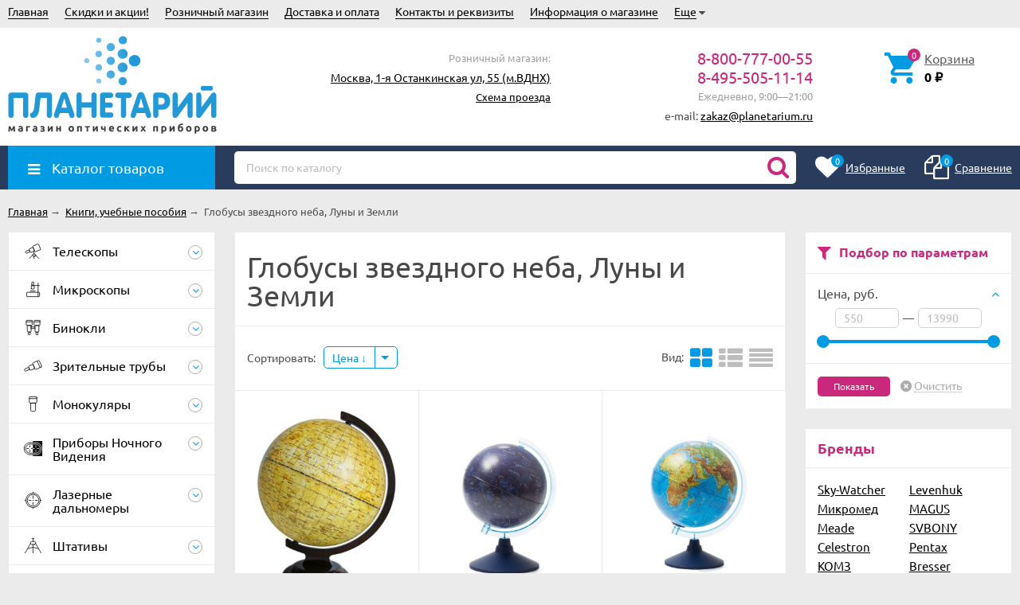

--- FILE ---
content_type: text/html; charset=utf-8
request_url: https://planetarium.ru/category/globusy/
body_size: 23110
content:
<!DOCTYPE html><html lang="ru"><head prefix="og: http://ogp.me/ns#"><meta http-equiv="Content-Type" content="text/html; charset=utf-8"/><meta name="viewport" content="width=device-width, initial-scale=1" /><meta http-equiv="X-UA-Compatible" content="IE=edge"><title>Глобусы звездного неба, Луны и Земли купить в магазине Планетарий. Розничный магазин и доставка.</title><meta name="Keywords" content="Глобусы звездного неба, Луны и Земли купить планетарий интернет магазин москва россия заказать доставка глобусов звездного неба, Луны и Земли вднх тц рм ввц проспект мира планетариум пвз" /><meta name="Description" content="8-800-777-00-55 В магазине Планетарий можно купить более 17 глобусов звездного неба, Луны и Земли от 550 руб. Розничный магазин в Москве. Доставка, Курьер, ПВЗ России." /><link rel="manifest" href="/manifest.webmanifest"><link rel="icon" href="/favicon.ico" sizes="any"><link rel="icon" href="/icon.svg" type="image/svg+xml"><link rel="apple-touch-icon" href="/apple-touch-icon.png"><script>var globalThemeSettings = {isMobile: 0,isFormStylerInit: 0};</script><!-- css --><meta name="theme-color" content="#CA287D"><style>.bs-color,.bs-color > a,.bs-color > a:hover,a.bs-color:hover,.star,.star-empty,.star-hover,.star-half,.categories-item_subs > li:after,.category-subcat_item:after,.categories-item_subs li:before,ul.menu-v > li ul li:before,.owl-prev:hover,.owl-next:hover,.bx-next:hover,.bx-prev:hover,.owl-prev,.owl-next,.mainpage-products-more,.bx-next,.bx-prev{color: #CA287D;}.bg-bs-color.header-nav-block-outer{background: #2A3C5E;}.call-b-header{background: #CA287D !important;}.bg-bs-color,input[type="button"].bg-bs-color,input[type="submit"].bg-bs-color,.bx-pager-item>a.active,.owl-dot.active>span{background: #CA287D;}a.inline-link,.inline-link,.select-list li.selected a,.select-list li.selected,a:hover,.link:hover,a.selected,.selected > a,.link.selected,.sd-color,.sd-color > a,.select-list,.select-list a,.sd-color > a:hover,a.sd-color:hover,.jq-selectbox,.select-list,.jq-selectbox__dropdown li:hover,.reviews-branch .reviews-branch .review:before,.comments ul ul:before,.checkbox-styler.checked:before,.jq-checkbox.checked:before,.radio-styler.checked:before,.jq-radio.checked:before,a.filter-opt-color:before,.filter-item_title:after,.category-views__el.selected,.button-link,button.button-link,input[type=button].button-link,input[type=submit].button-link,.sidebar-cats_el a:hover,.sidebar-cats li.selected > a,.checkout-options li.selected h3{color: #009BE3;}.bg-sd-color,.button, .button.disabled:hover,button, button.disabled:hover,input[type=button], input[type=button].disabled:hover,input[type=submit], input[type=submit].disabled:hover,.filters .ui-widget-header,.filters .ui-state-default,.filters .ui-state-hover,.filters .ui-widget-content .ui-state-default,.filters .ui-widget-content .ui-state-hover,.compare-diff-all li.selected{background: #009BE3;}.call-b-input input[type="submit"]{background: #009BE3 !important;}.br-sd-color,.product_image-preview.selected{border-color: #009BE3;}.br-bs-color,.product-tile_action .pr-action.active,.tags.cloud a, .tags.tile a,.bx-pager-item>a,.owl-dot>span{border-color: #CA287D;}.br-top-bs-color,ul.br-top-bs-color{border-top-color: #CA287D;}.br-top-sd-color,ul.br-top-sd-color{border-top-color: #009BE3 !important;}input[type="text"],input[type="search"],input[type="email"],input[type="password"],input[type="number"],textarea,select,.jq-selectbox{border: 1px solid #d1d1d1;}.select-list,.cart-coupon-form input{border: 1px solid #009BE3;}.jq-selectbox__trigger-arrow{border-top: 5px solid #009BE3;border-right: 5px solid transparent;border-left: 5px solid transparent;}.jq-selectbox__dropdown,.select-list__items{border: 1px solid #009BE3;}.select-list .select-list_toggle a{border-right: 1px solid #009BE3;}.header_nav-sub > ul:before{border-bottom: 5px solid #CA287D;}input[type="button"].bg-bs-color:hover,input[type="submit"].bg-bs-color:hover{background: #CA287D;}.pagination li.selected a{color: #009BE3;}.link-btn{border-color: #009BE3;color: #009BE3;}.action-msg:after,.drop-down-wrap:after{border: 5px solid transparent;border-bottom: 5px solid #009BE3;}.add-to-favorite.active,.add-to-compare.active{color: #CA287D !important;}.tabs_el.selected{border-top-color: #009BE3;}.step-header.current{color: #009BE3;}.step-header.is-done,.step-header.is-done:hover{color: #FFF;background: #009BE3;}.step-header, .step-header.current{border-color:  #009BE3;background: #FFF;}.storequickorder-button,.button-fastorder__sk-oneclick{color: #CA287D !important;border-color: #CA287D !important;}.wa-signup-form-wrapper input:focus,.wa-signup-form-wrapper select:focus,.wa-signup-form-wrapper textarea:focus,.wa-login-form-wrapper input:focus,.wa-login-form-wrapper select:focus,.wa-login-form-wrapper textarea:focus{border-color: #009BE3 !important;}.radio-styler.checked:before,.jq-radio.checked:before{background: #009BE3;}.cat-menu__el:hover > .cat-menu__el-caret,.subcat-menu__el:hover > .cat-menu__el-caret{color: #009BE3;}.carousel-vertical .bx-prev:after,.carousel-vertical .bx-next:after{color: #009BE3;}.slider-wrap--products .owl-next,.slider-wrap--products .owl-prev{color: #CA287D !important;}.shop-push-modal__btn_blue{background: #CA287D !important;border-color: #CA287D !important;}.shop-push-subscribe,button.shop-push-subscribe{color: #CA287D ;}.shop-sk-callback-block .mfp-close:hover {color: #009BE3;}.shop-sk-callback__slider .ui-slider-range{background: #009BE3;}.shop-sk-callback__slider .ui-slider-handle{color: #009BE3;}.tile-gallery._tile-active .tile-gallery__item:hover:before {background: #009BE3 !important;}.product_options .inline-select a{border: 1px solid #CA287D;color: #CA287D;}.product_options .inline-select a.selected{background: #CA287D;}.wa-product-edit-dialog .wa-cart-section .wa-features-wrapper .wa-feature-wrapper:not(.color) .wa-variants-list .wa-variant{border: 1px solid #CA287D !important;color: #CA287D !important;}.wa-product-edit-dialog .wa-cart-section .wa-features-wrapper .wa-feature-wrapper:not(.color) .wa-variants-list .wa-variant.selected{background: #CA287D !important;}.brands-mainpage button.owl-prev:not(.disabled):hover,.brands-mainpage button.owl-next:not(.disabled):hover{color: #009BE3;}.product_image-preview--video a{color: #009BE3;}.swipebox-thumbs_el.active{border: 2px solid #009BE3;}.swipebox-thumbs_el--icon{color: #009BE3;}.protilegallery_wrapper .protilegallery_tiles .protilegallery_tile:hover:before{background: #009BE3 !important;}input.cartOS__couponButton,.cartOS__button{background: #009BE3 !important;}.onestep-cart input[name="use_affiliate"]{color: #009BE3;}.wa-order-form-wrapper .wa-step-region-section .wa-required,.wa-order-cart-wrapper .wa-cart-details .wa-coupon-section button.wa-button.transparent,.wa-order-cart-wrapper .wa-cart-details .wa-coupon-section input.wa-button.transparent,.wa-delivery-types-section .wa-types-list .wa-type-wrapper.is-active .wa-name:before,.wa-step-payment-section .wa-methods-list.wide .wa-method-wrapper.is-active .wa-payment-name:before{color: #009BE3 !important;}.wa-order-cart-wrapper .wa-cart-details .wa-price-section .wa-price-discount{color: #CA287D !important;}html:not(.with-touch) .wa-quantity-box .wa-button:not(.is-disabled):hover{color: #009BE3 !important;}.wa-input:not(:disabled):focus,.wa-textarea:not(:disabled):focus,.wa-dropdown.is-opened > .wa-dropdown-toggle{border-color: #009BE3 !important;}.timeline > li > a{background: #CA287D;}.timeline ul li:before{border-left: 1px solid #CA287D;}.timeline ul li:after{border-top: 1px solid #CA287D;}</style><link href="/wa-data/public/site/themes/unishop24/vendor.min.css?v3.1.1.16" rel="stylesheet"/><link href="/wa-data/public/site/themes/unishop24/unishop.css?v3.1.1.16" rel="stylesheet"/><style>body{font-family: 'Ubuntu', sans-serif;}.ruble{font-family: 'Arial', sans-serif;} .bg-bs-color.header-nav-block-outer{  background: #2A3C5E; }  @media (min-width: 950px) {  .footer_logo img, .header_logo img{  max-width: 262px; } }  @media (max-width: 950px) { .footer_logo img, .header_logo img{  max-width: 232px; } }  .info-massage{background-color: #ecdf12;} .badge.bestseller{  background: #eb2380; }  .badge.new{  background: #83BD3A; }  .badge.low-price{  background: #eb2380; } .product-tile_name{height: 40px;}.aside-wrap--plugin .menu-v li:nth-child(18) ~ li{display: none;}</style><style>@font-face {font-family: 'Ubuntu';font-display:swap;font-style: italic;font-weight: 400;src: local('Ubuntu Italic'), local('Ubuntu-Italic'),url('/wa-data/public/site/themes/unishop24/fonts/ubuntu/ubuntu-v15-latin_cyrillic-italic.woff2') format('woff2'),url('/wa-data/public/site/themes/unishop24/fonts/ubuntu/ubuntu-v15-latin_cyrillic-italic.woff') format('woff');}@font-face {font-family: 'Ubuntu';font-display:swap;font-style: normal;font-weight: 500;src: local('Ubuntu Medium'), local('Ubuntu-Medium'),url('/wa-data/public/site/themes/unishop24/fonts/ubuntu/ubuntu-v15-latin_cyrillic-500.woff2') format('woff2'),url('/wa-data/public/site/themes/unishop24/fonts/ubuntu/ubuntu-v15-latin_cyrillic-500.woff') format('woff');}@font-face {font-family: 'Ubuntu';font-display:swap;font-style: normal;font-weight: 400;src: local('Ubuntu Regular'), local('Ubuntu-Regular'),url('/wa-data/public/site/themes/unishop24/fonts/ubuntu/ubuntu-v15-latin_cyrillic-regular.woff2') format('woff2'),url('/wa-data/public/site/themes/unishop24/fonts/ubuntu/ubuntu-v15-latin_cyrillic-regular.woff') format('woff');}@font-face {font-family: 'Ubuntu';font-display:swap;font-style: italic;font-weight: 500;src: local('Ubuntu Medium Italic'), local('Ubuntu-MediumItalic'),url('/wa-data/public/site/themes/unishop24/fonts/ubuntu/ubuntu-v15-latin_cyrillic-500italic.woff2') format('woff2'),url('/wa-data/public/site/themes/unishop24/fonts/ubuntu/ubuntu-v15-latin_cyrillic-500italic.woff') format('woff');}@font-face {font-family: 'Ubuntu';font-display:swap;font-style: normal;font-weight: 700;src: local('Ubuntu Bold'), local('Ubuntu-Bold'),url('/wa-data/public/site/themes/unishop24/fonts/ubuntu/ubuntu-v15-latin_cyrillic-700.woff2') format('woff2'),url('/wa-data/public/site/themes/unishop24/fonts/ubuntu/ubuntu-v15-latin_cyrillic-700.woff') format('woff');}@font-face {font-family: 'Ubuntu';font-display:swap;font-style: italic;font-weight: 700;src: local('Ubuntu Bold Italic'), local('Ubuntu-BoldItalic'),url('/wa-data/public/site/themes/unishop24/fonts/ubuntu/ubuntu-v15-latin_cyrillic-700italic.woff2') format('woff2'),url('/wa-data/public/site/themes/unishop24/fonts/ubuntu/ubuntu-v15-latin_cyrillic-700italic.woff') format('woff');}</style><script src="/wa-data/public/site/themes/unishop24/jquery.min.js?v3.1.1.16"></script><!-- shop app css --><link href="/wa-data/public/shop/themes/unishop24/unishop.shop.css?v3.1.1.16" rel="stylesheet"/><meta property="og:type" content="article">
<meta property="og:url" content="https://planetarium.ru/category/globusy/">
<meta property="og:title" content="Глобусы звездного неба, Луны и Земли купить в магазине Планетарий. Розничный магазин и доставка.">
<meta property="og:description" content="8-800-777-00-55 В магазине Планетарий можно купить более 17 глобусов звездного неба, Луны и Земли от 550 руб. Розничный магазин в Москве. Доставка, Курьер, ПВЗ России.">
<link rel="icon" href="/favicon.ico" type="image/x-icon" /><link rel="apple-touch-icon" href="/apple-touch-icon.png?v=1640200224" /><!-- Yandex.Metrika counter --> <script type="text/javascript" > (function(m,e,t,r,i,k,a){m[i]=m[i]||function(){(m[i].a=m[i].a||[]).push(arguments)}; m[i].l=1*new Date();k=e.createElement(t),a=e.getElementsByTagName(t)[0],k.async=1,k.src=r,a.parentNode.insertBefore(k,a)}) (window, document, "script", "https://mc.yandex.ru/metrika/tag.js", "ym"); ym(46232520, "init", { clickmap:true, trackLinks:true, accurateTrackBounce:true }); </script> <noscript><div><img src="https://mc.yandex.ru/watch/46232520" style="position:absolute; left:-9999px;" alt="" /></div></noscript> <!-- /Yandex.Metrika counter -->

<!-- Rating Mail.ru counter -->
<script type="text/javascript">
var _tmr = window._tmr || (window._tmr = []);
_tmr.push({id: "3227927", type: "pageView", start: (new Date()).getTime()});
(function (d, w, id) {
  if (d.getElementById(id)) return;
  var ts = d.createElement("script"); ts.type = "text/javascript"; ts.async = true; ts.id = id;
  ts.src = "https://top-fwz1.mail.ru/js/code.js";
  var f = function () {var s = d.getElementsByTagName("script")[0]; s.parentNode.insertBefore(ts, s);};
  if (w.opera == "[object Opera]") { d.addEventListener("DOMContentLoaded", f, false); } else { f(); }
})(document, window, "topmailru-code");
</script><noscript><div>
<img src="https://top-fwz1.mail.ru/counter?id=3227927;js=na" style="border:0;position:absolute;left:-9999px;" alt="Top.Mail.Ru" />
</div></noscript>
<!-- //Rating Mail.ru counter --></head><body class="no-touch icons-hidden bg-grey"><div class="header_top"><div class="clearfix l-wrapper"><div class="float-right"></div><div class="header_menu"><div data-id="header-nav" class="header_menu-btn icon-before js-nav-btn"></div><nav id="header-nav" class="header_nav"><ul class="js-resp-nav"><li class="js-resp-nav-el js-header-nav-el"><a  href="/">Главная</a></li><li class="js-resp-nav-el js-header-nav-el"><a target="_self" href="/category/skidki-i-aktsii/">Скидки и акции!</a></li><li class="js-resp-nav-el js-header-nav-el"><a target="_self" href="/retail-store/moskva/">Розничный магазин</a></li><li class="js-resp-nav-el js-header-nav-el"><a target="_self" href="/dostavka-i-oplata/">Доставка и оплата</a><i class="js-nav-caret nav-caret icon-before"></i><div class="js-header-nav-sub header_nav-sub"><ul class="br-top-bs-color"><li><a target="_self"  href="/dostavka-i-oplata/moskva-i-podmoskove/">Москва и Подмосковье</a></li><li><a target="_self"  href="/dostavka-i-oplata/vse-goroda-rossii/">Все города России</a></li></ul></div></li><li class="js-resp-nav-el js-header-nav-el"><a target="_self" href="/rekvizity/">Контакты и реквизиты</a></li><li class="js-resp-nav-el js-header-nav-el"><a target="_self" href="/store/">Информация о магазине</a><i class="js-nav-caret nav-caret icon-before"></i><div class="js-header-nav-sub header_nav-sub"><ul class="br-top-bs-color"><li><a target="_self"  href="/store/garantii-i-vozvrat/">Гарантии и возврат</a></li><li><a target="_self"  href="/store/privacy/">Обработка персональных данных</a></li><li><a target="_self"  href="/store/vakansii/">Наши вакансии</a></li></ul></div></li><li class="js-resp-nav-el js-header-nav-el"><a target="_self" href="#">Полезные статьи</a><i class="js-nav-caret nav-caret icon-before"></i><div class="js-header-nav-sub header_nav-sub"><ul class="br-top-bs-color"><li><a target="_self"  href="/faq/kak-vybrat-teleskop/">Как выбрать телескоп?</a></li><li><a target="_self"  href="/faq/ustrojstvo-teleskopa/">Устройство телескопов</a></li><li><a target="_self"  href="/faq/astronomiya_s_teleskopom/">Что наблюдать на небе?</a></li><li><a target="_self"  href="/faq/pomoshch-v-vybore-okulyara/">Как выбрать окуляр?</a></li></ul></div></li><li class="js-resp-nav-else js-header-nav-el header_nav-else hide"><span class="link">Еще</span> <i class="fa fa-caret-down"></i><div class="header_nav-sub js-header-nav-sub"><ul class="js-resp-subnav-else br-top-bs-color"></ul></div></li></ul></nav></div></div></div><header class="header"><div class="l-wrapper header_inner"><div class="header_left"><a class="header_logo" href="/"><img src="/img/logo.svg" alt="Магазин Планетарий" /></a></div><div class="header_right"><div class="header_address">

<div class="header_hours">Розничный магазин:</div>
<span class="link"><a href="/retail-store/moskva/">Москва, 1-я Останкинская ул, 55 (м.ВДНХ)</a></span><br>
<span class="header_hours"><a href="/retail-store/moskva/">Схема проезда</a></span><br>
</div><div class="header_contacts">
    
                                 
                   
            <div class="header_phone bs-color">8-800-777-00-55</div>
            <div class="header_phone bs-color">8-495-505-11-14</div>
                                <div class="header_hours">Ежедневно, 9:00—21:00</div>
    <span>e-mail: <a href="mailto:zakaz@planetarium.ru">zakaz@planetarium.ru</a></span>
        
</div><div class="header_cart js-preview-cart js-header-cart"  data-url="/cart/"><a href="/order/"><div class="header_cart-icon"><i class="icon ion-android-cart sd-color"></i><span class="js-cart-preview-count header_cart-count bg-bs-color">0</span></div><div class="header_cart-content"><span class="link">Корзина</span><div class="header_cart-total js-cart-preview-total">0 <span class="ruble">₽</span></div></div></a><div class="action-msg-wrap action-msg-wrap--cart js-action-msg"><div class="action-msg br-top-sd-color shadow">Товар добавлен в корзину!</div></div><div class="js-cart-popup cart-popup"></div></div></div></div></header><div class="header-nav-block-outer bg-bs-color js-content-move"><div class="header-nav-block l-wrapper"><div class=" display-table"><div class="header-nav-categories js-drop-down-outer"><div data-id="header-nav-categories" class="js-btn-drop-down header-nav-categories-btn bg-sd-color icon-before">Каталог товаров</div></div><div class="header-nav-search js-header-search"><i class="btn header-nav-search_btn-show icon-before js-show-header-nav-search"></i><form method="get" action="/search/" class="js-header-nav-search header-nav-search_form"><div class="search-input"><input class="header-nav-search-input js-search-auto" autocomplete="off" type="text" name="query" value="" placeholder="Поиск по каталогу" /><div class="search-auto-result js-search-auto-result"></div><i class="fa fa-search btn bs-color js-submit-form"></i></div></form></div><div class="header-nav-custom-pr"><div class="js-preview-favorite custom-pr"><a class="js-products-list-link" href="/search/?list=favorites"><div class="custom-pr_icon bs-color"><i class="fa fa-heart icon"></i><span class="js-products-list-count custom-pr_short-count bg-sd-color">0</span></div><div class="custom-pr_content"><span class="link custom-pr_title">Избранные</span></div></a><div class="action-msg-wrap js-action-msg"><div class="action-msg br-top-sd-color shadow">Товар добавлен в список избранных</div></div></div><div class="js-preview-compare custom-pr"><a class="js-products-list-link" href="/compare/"><div class="custom-pr_icon bs-color"><i class="fa fa-files-o icon "></i><span class="js-products-list-count custom-pr_short-count bg-sd-color">0</span></div><div class="custom-pr_content"><span class="link custom-pr_title">Сравнение</span></div></a><div class="action-msg-wrap js-action-msg"><div class="action-msg br-top-sd-color shadow" >Товар добавлен в список сравнения</div></div></div></div></div><div id="header-nav-categories" class="header-nav-categories_wrap js-drop-down-wrap" data-retina="" data-lazy=""><div class="js-bg categories-nav-bg mfp-bg mfp-ready"></div><div class="drop-down-wrap"><div class="cat-menu js-catmenu-wrap"><div class="js-cat-subs-disclosed has-subs cat-menu__el position-relative "><i class="js-catmenu-el-caret cat-menu__el-caret fa"></i><a class="cat-menu__el-link" href="/category/telescope/"><div class="cat-menu__el-icon"><img class="js-cat-menu-image" alt="Телескопы" src="/img/s1.svg" /></div><div class="cat-menu__el-title">Телескопы</div></a><div class="subcat-menu cols-4 subcat-menu--disclosed js-submenu"><div class="subcat_cols"><div class=""></div> <!--  .subcat_col --><div class="subcat_col"><div class="subcat-disclosed__el js-subcatmenu-el has-subs"><i class="js-catmenu-el-caret cat-menu__el-caret fa"></i><div class="subcat-disclosed__el-name"><a  href="/category/teleskopy-po-firmam/">По брендам</a></div><div class="subcat-disclosed__subs js-submenu"><div class="subcat-disclosed__sub"><a href="/category/telescope_skywatcher/">Телескопы Sky-Watcher</a></div><div class="subcat-disclosed__sub"><a href="/category/telescope_levenhuk/">Телескопы Levenhuk</a></div><div class="subcat-disclosed__sub"><a href="/category/telescope_meade/">Телескопы Meade</a></div><div class="subcat-disclosed__sub"><a href="/category/telescope_bresser/">Телескопы Bresser</a></div><div class="subcat-disclosed__sub"><a href="/category/telescope_celestron/">Телескопы Celestron</a></div><div class="subcat-disclosed__sub"><a href="/category/teleskopy-svbony/">Телескопы SVBONY</a></div><div class="subcat-disclosed__sub"><a href="/category/teleskopy-discovery/">Телескопы Discovery</a></div><div class="subcat-disclosed__sub"><a href="/category/teleskopy-unistellar/">Телескопы Unistellar</a></div><div class="subcat-disclosed__sub"><a href="/category/teleskopy-vaonis/">Телескопы Vaonis</a></div><div class="subcat-disclosed__sub"><a href="/category/telescope_veber/">Телескопы Veber</a></div><div class="subcat-disclosed__sub"><a href="/category/teleskopy-orion/">Телескопы Orion</a></div><div class="subcat-disclosed__sub"><a href="/category/teleskopy-vixen/">Телескопы Vixen</a></div><div class="subcat-disclosed__sub"><a href="/category/teleskopy-konus/">Телескопы Konus</a></div><div class="subcat-disclosed__sub"><a href="/category/telescope-zwo/">Телескопы ZWO</a></div><div class="subcat-disclosed__sub"><a href="/category/coronado_telescope/">Телескопы Coronado</a></div><div class="subcat-disclosed__sub"><a href="/category/teleskopy-lunt/">Телескопы Lunt</a></div></div></div></div> <!--  .subcat_col --><div class="subcat_col"><div class="subcat-disclosed__el js-subcatmenu-el has-subs"><i class="js-catmenu-el-caret cat-menu__el-caret fa"></i><div class="subcat-disclosed__el-name"><a  href="/category/teleskopy-po-tipam/">По типам</a></div><div class="subcat-disclosed__subs js-submenu"><div class="subcat-disclosed__sub"><a href="/category/telescope_refraktor/">Рефракторы</a></div><div class="subcat-disclosed__sub"><a href="/category/telescope_reflektor/">Рефлекторы</a></div><div class="subcat-disclosed__sub"><a href="/category/telescope_zerkalno-linzovie/">Зеркально-линзовые</a></div><div class="subcat-disclosed__sub"><a href="/category/azimutalnaya-montirovka/">Азимутальная монтировка</a></div><div class="subcat-disclosed__sub"><a href="/category/ekvatorialnaya-montirovka/">Экваториальная</a></div><div class="subcat-disclosed__sub"><a href="/category/avtomatizirovannye-goto/">С авто-наведением</a></div><div class="subcat-disclosed__sub"><a href="/category/cif_telescope/">Цифровые телескопы</a></div><div class="subcat-disclosed__sub"><a href="/category/na-montirovke-dobsona/">Монтировка Добсона</a></div><div class="subcat-disclosed__sub"><a href="/category/telescope-top-10/">Самые популярные телескопы <span class="cat-badge cat-badge--pink">ТОП 10</span></a></div></div></div></div> <!--  .subcat_col --><div class="subcat_col"><div class="subcat-disclosed__el js-subcatmenu-el has-subs"><i class="js-catmenu-el-caret cat-menu__el-caret fa"></i><div class="subcat-disclosed__el-name"><a  href="/category/teleskopy-po-naznacheniya/">По назначению</a></div><div class="subcat-disclosed__subs js-submenu"><div class="subcat-disclosed__sub"><a href="/category/teleskopy-dlya-shkolnikov/">Для детей и школьников</a></div><div class="subcat-disclosed__sub"><a href="/category/nedorogie-dlja-novichkov/">Недорогие для новичков</a></div><div class="subcat-disclosed__sub"><a href="/category/teleskopy-dlya-astronomov/">Для любителей астрономии</a></div><div class="subcat-disclosed__sub"><a href="/category/bolshie-dlya-professionalov/">Большие для профессионалов</a></div><div class="subcat-disclosed__sub"><a href="/category/solar_telescope/">Солнечные телескопы</a></div></div></div></div> <!--  .subcat_col --><div class="subcat_col"><div class="subcat-disclosed__el js-subcatmenu-el has-subs"><i class="js-catmenu-el-caret cat-menu__el-caret fa"></i><div class="subcat-disclosed__el-name"><a  href="/category/okulyar/">Окуляры и Линзы Барлоу</a></div><div class="subcat-disclosed__subs js-submenu"><div class="subcat-disclosed__sub"><a href="/category/barlou_lens/">Линзы Барлоу</a></div><div class="subcat-disclosed__sub"><a href="/category/okulary_plossl/">Окуляры простые</a></div><div class="subcat-disclosed__sub"><a href="/category/okulary_wa/">Окуляры широкоугольные</a></div><div class="subcat-disclosed__sub"><a href="/category/okulary_uwa/">Окуляры сверхширокоугольные</a></div><div class="subcat-disclosed__sub"><a href="/category/okulyary-s-bolshim-vynosom/">Окуляры с большим выносом</a></div><div class="subcat-disclosed__sub"><a href="/category/okulary_zoom/">Окуляры Zoom</a></div><div class="subcat-disclosed__sub"><a href="/category/okulary_special/">Окуляры специальные</a></div><div class="subcat-disclosed__sub"><a href="/category/nabor_okular/">Наборы окуляров</a></div></div></div></div> <!--  .subcat_col --><div class="subcat_col"><div class="subcat-disclosed__el js-subcatmenu-el has-subs"><i class="js-catmenu-el-caret cat-menu__el-caret fa"></i><div class="subcat-disclosed__el-name"><a  href="/category/aksessuary/">Аксессуары для телескопов</a></div><div class="subcat-disclosed__subs js-submenu"><div class="subcat-disclosed__sub"><a href="/category/truby_telescopov/">Трубы телескопов отдельно</a></div><div class="subcat-disclosed__sub"><a href="/category/svetofiltr/">Светофильтры</a></div><div class="subcat-disclosed__sub"><a href="/category/montirovki/">Монтировки</a></div><div class="subcat-disclosed__sub"><a href="/category/montirovki_i_motory/">Моторы, аксессуары монтировок</a></div><div class="subcat-disclosed__sub"><a href="/category/kolca-plastini/">Крепежные кольца, пластины</a></div><div class="subcat-disclosed__sub"><a href="/category/diagonalnye-prizmy-zerkala/">Диагональные зеркала, призмы</a></div><div class="subcat-disclosed__sub"><a href="/category/kollimatory/">Коллиматоры</a></div><div class="subcat-disclosed__sub"><a href="/category/iskateli/">Искатели</a></div><div class="subcat-disclosed__sub"><a href="/category/borba-s-rosoy/">Борьба с росой</a></div><div class="subcat-disclosed__sub"><a href="/category/istochniki-pitaniya/">Источники и кабели питания</a></div><div class="subcat-disclosed__sub"><a href="/category/sumki/">Сумки и кейсы</a></div></div></div></div> <!--  .subcat_col --><div class="subcat_col"><div class="subcat-disclosed__el js-subcatmenu-el has-subs"><i class="js-catmenu-el-caret cat-menu__el-caret fa"></i><div class="subcat-disclosed__el-name"><a  href="/category/astrofoto/">Аксессуары для АстроФото</a></div><div class="subcat-disclosed__subs js-submenu"><div class="subcat-disclosed__sub"><a href="/category/astro-ccd/">Цифровые камеры</a></div><div class="subcat-disclosed__sub"><a href="/category/t-adapter/">Т-кольца, адаптеры</a></div><div class="subcat-disclosed__sub"><a href="/category/filtry-dlya-astrofotografii/">Фильтры для АстроФото</a></div><div class="subcat-disclosed__sub"><a href="/category/korrektory-komy-i-reduktory-fokusa/">Корректоры и редукторы</a></div><div class="subcat-disclosed__sub"><a href="/category/teleekstendery/">Телеэкстендеры</a></div><div class="subcat-disclosed__sub"><a href="/category/fokusirovochnye-maski/">Фокусировочные маски</a></div><div class="subcat-disclosed__sub"><a href="/category/gidy/">Гиды</a></div><div class="subcat-disclosed__sub"><a href="/category/fokusirovshchiki/">Фокусеры</a></div><div class="subcat-disclosed__sub"><a href="/category/derzhateli-filtrov/">Держатели фильтров</a></div><div class="subcat-disclosed__sub"><a href="/category/mini-kompyutery/">Мини-компьютеры</a></div></div></div></div></div></div></div><div class="js-cat-subs-disclosed has-subs cat-menu__el position-relative "><i class="js-catmenu-el-caret cat-menu__el-caret fa"></i><a class="cat-menu__el-link" href="/category/microscope/"><div class="cat-menu__el-icon"><img class="js-cat-menu-image" alt="Микроскопы" src="/img/s2.svg" /></div><div class="cat-menu__el-title">Микроскопы</div></a><div class="subcat-menu cols-4 subcat-menu--disclosed js-submenu"><div class="subcat_cols"><div class=""></div> <!--  .subcat_col --><div class="subcat_col"><div class="subcat-disclosed__el js-subcatmenu-el has-subs"><i class="js-catmenu-el-caret cat-menu__el-caret fa"></i><div class="subcat-disclosed__el-name"><a  href="/category/mikroskope-po-firmam/">По брендам</a></div><div class="subcat-disclosed__subs js-submenu"><div class="subcat-disclosed__sub"><a href="/category/microscope_levenhuk/">Микроскопы Levenhuk</a></div><div class="subcat-disclosed__sub"><a href="/category/microscope_micromed/">Микроскопы Микромед</a></div><div class="subcat-disclosed__sub"><a href="/category/mikroskopy-magus/">Микроскопы MAGUS</a></div><div class="subcat-disclosed__sub"><a href="/category/mikroskopy-svbony/">Микроскопы SVBONY</a></div><div class="subcat-disclosed__sub"><a href="/category/mikroskopy-discovery/">Микроскопы Discovery</a></div><div class="subcat-disclosed__sub"><a href="/category/microscope_bresser/">Микроскопы Bresser</a></div><div class="subcat-disclosed__sub"><a href="/category/microscope_altami/">Микроскопы Альтами</a></div><div class="subcat-disclosed__sub"><a href="/category/mikroskopy-beaverlab/">Микроскопы BeaverLAB</a></div></div></div></div> <!--  .subcat_col --><div class="subcat_col"><div class="subcat-disclosed__el js-subcatmenu-el has-subs"><i class="js-catmenu-el-caret cat-menu__el-caret fa"></i><div class="subcat-disclosed__el-name"><a  href="/category/mikroskopy-po-tipam/">По типам</a></div><div class="subcat-disclosed__subs js-submenu"><div class="subcat-disclosed__sub"><a href="/category/tsifrovye-usb-mikroskopy/">Цифровые USB микроскопы</a></div><div class="subcat-disclosed__sub"><a href="/category/elektronnye-mikroskopy/">Электронные микроскопы</a></div><div class="subcat-disclosed__sub"><a href="/category/svetovye-mikroskopy/">Световые микроскопы</a></div><div class="subcat-disclosed__sub"><a href="/category/binokulyarnye-i-stereomikroskopy/">Бинокулярные и стереомикроскопы</a></div><div class="subcat-disclosed__sub"><a href="/category/nedorogie-mikroskopy/">Недорогие микроскопы</a></div><div class="subcat-disclosed__sub"><a href="/category/metallograficheskie-mikroskopy/">Металлографические микроскопы</a></div><div class="subcat-disclosed__sub"><a href="/category/microscope-top-10/">Самые популярные микроскопы <span class="cat-badge cat-badge--pink">ТОП 10</span></a></div></div></div></div> <!--  .subcat_col --><div class="subcat_col"><div class="subcat-disclosed__el js-subcatmenu-el has-subs"><i class="js-catmenu-el-caret cat-menu__el-caret fa"></i><div class="subcat-disclosed__el-name"><a  href="/category/mikroskopy-po-naznacheniyu/">По назначению</a></div><div class="subcat-disclosed__subs js-submenu"><div class="subcat-disclosed__sub"><a href="/category/detskie-mikroskopy/">Детские микроскопы</a></div><div class="subcat-disclosed__sub"><a href="/category/shkolnie-mikroskopy/">Школьные микроскопы</a></div><div class="subcat-disclosed__sub"><a href="/category/microscope-biologicheskie/">Биологические</a></div><div class="subcat-disclosed__sub"><a href="/category/laboratornye-i-meditsinskie/">Лабораторные и медицинские</a></div><div class="subcat-disclosed__sub"><a href="/category/dlya-payki-i-remonta-elektroniki/">Для пайки и ремонта электроники</a></div><div class="subcat-disclosed__sub"><a href="/category/bolshie-dlya-issledovaniy/">Большие для исследований</a></div></div></div></div> <!--  .subcat_col --><div class="subcat_col"><div class="subcat-disclosed__el js-subcatmenu-el has-subs"><i class="js-catmenu-el-caret cat-menu__el-caret fa"></i><div class="subcat-disclosed__el-name"><a  href="/category/aksessuary-mikroskopov-universalnye/">Аксессуары микроскопов универсальные</a></div><div class="subcat-disclosed__subs js-submenu"><div class="subcat-disclosed__sub"><a href="/category/nabory-mikropreparatov/">Наборы микропрепаратов</a></div><div class="subcat-disclosed__sub"><a href="/category/tsifrovye-kamery-dlya-mikroskopov/">Цифровые камеры для микроскопов</a></div><div class="subcat-disclosed__sub"><a href="/category/adaptery-perekhodniki/">Адаптеры, переходники</a></div><div class="subcat-disclosed__sub"><a href="/category/instrumenty-obrazcy-dlya-kalibrovki/">Инструменты, образцы для калибровки</a></div><div class="subcat-disclosed__sub"><a href="/category/ukhod-za-optikoy/">Уход за оптикой</a></div><div class="subcat-disclosed__sub"><a href="/category/monitory-mikroskopov/">Мониторы</a></div></div></div></div> <!--  .subcat_col --><div class="subcat_col"><div class="subcat-disclosed__el js-subcatmenu-el has-subs"><i class="js-catmenu-el-caret cat-menu__el-caret fa"></i><div class="subcat-disclosed__el-name"><a  href="/category/aksessuary-biologicheskikhshkolnykh-mikroskopov/">Аксессуары биологических микроскопов</a></div><div class="subcat-disclosed__subs js-submenu"><div class="subcat-disclosed__sub"><a href="/category/okulyary-mikroskopov/">Окуляры микроскопов</a></div><div class="subcat-disclosed__sub"><a href="/category/obektivy-mikroskopov/">Объективы микроскопов</a></div><div class="subcat-disclosed__sub"><a href="/category/stekla-chashki-petri/">Стекла, чашки Петри</a></div><div class="subcat-disclosed__sub"><a href="/category/immersionnoe-maslo/">Иммерсионное масло</a></div><div class="subcat-disclosed__sub"><a href="/category/kondensory/">Конденсоры</a></div><div class="subcat-disclosed__sub"><a href="/category/polyarizatory/">Поляризаторы</a></div><div class="subcat-disclosed__sub"><a href="/category/fazovo-kontrastnye-ustroystva/">Фазово-контрастные устройства</a></div><div class="subcat-disclosed__sub"><a href="/category/moduli-lyuminestsentsii-i-dik/">Модули люминесценции и ДИК</a></div><div class="subcat-disclosed__sub"><a href="/category/stoliki/">Столики</a></div><div class="subcat-disclosed__sub"><a href="/category/zapasnye-lampy-zerkala/">Запасные лампы, зеркала</a></div><div class="subcat-disclosed__sub"><a href="/category/bloki-pitaniya/">Блоки питания</a></div><div class="subcat-disclosed__sub"><a href="/category/svetofiltry/">Светофильтры</a></div><div class="subcat-disclosed__sub"><a href="/category/reaktivy-i-posuda-dlya-okrashivaniya-preparatov/">Реактивы и посуда для окрашивания</a></div></div></div></div> <!--  .subcat_col --><div class="subcat_col"><div class="subcat-disclosed__el js-subcatmenu-el has-subs"><i class="js-catmenu-el-caret cat-menu__el-caret fa"></i><div class="subcat-disclosed__el-name"><a  href="/category/aksessuary-stereomikroskopov/">Аксессуары стереомикроскопов</a></div><div class="subcat-disclosed__subs js-submenu"><div class="subcat-disclosed__sub"><a href="/category/golovy-stereomikroskopov/">Головы стереомикроскопов</a></div><div class="subcat-disclosed__sub"><a href="/category/stoly/">Столы</a></div><div class="subcat-disclosed__sub"><a href="/category/shtativy-dlya-mikroskopov/">Штативы для микроскопов</a></div><div class="subcat-disclosed__sub"><a href="/category/derzhateli/">Держатели</a></div><div class="subcat-disclosed__sub"><a href="/category/okulyary-stereomikroskopov/">Окуляры стереомикроскопов</a></div><div class="subcat-disclosed__sub"><a href="/category/obektivy-nasadki/">Объективы, насадки</a></div><div class="subcat-disclosed__sub"><a href="/category/osvetiteli/">Осветители</a></div><div class="subcat-disclosed__sub"><a href="/category/ktp-i-polyarizatory/">КТП и поляризаторы</a></div><div class="subcat-disclosed__sub"><a href="/category/dopolnitelnye-komplektuyushchie/">Дополнительные комплектующие</a></div></div></div></div></div></div></div><div class="js-cat-subs-disclosed has-subs cat-menu__el position-relative "><i class="js-catmenu-el-caret cat-menu__el-caret fa"></i><a class="cat-menu__el-link" href="/category/binoculars/"><div class="cat-menu__el-icon"><img class="js-cat-menu-image" alt="Бинокли" src="/img/s3.svg" /></div><div class="cat-menu__el-title">Бинокли</div></a><div class="subcat-menu cols-3 subcat-menu--disclosed js-submenu"><div class="subcat_cols"><div class=""></div> <!--  .subcat_col --><div class="subcat_col"><div class="subcat-disclosed__el js-subcatmenu-el has-subs"><i class="js-catmenu-el-caret cat-menu__el-caret fa"></i><div class="subcat-disclosed__el-name"><a  href="/category/binokli-po-firmam/">По брендам</a></div><div class="subcat-disclosed__subs js-submenu"><div class="subcat-disclosed__sub"><a href="/category/binokli_levenhuk/">Бинокли Levenhuk</a></div><div class="subcat-disclosed__sub"><a href="/category/binokli-svbony/">Бинокли SVBONY</a></div><div class="subcat-disclosed__sub"><a href="/category/binokly_pentax/">Бинокли Pentax</a></div><div class="subcat-disclosed__sub"><a href="/category/komz/">Бинокли КОМЗ</a></div><div class="subcat-disclosed__sub"><a href="/category/binokli-discovery/">Бинокли Discovery</a></div><div class="subcat-disclosed__sub"><a href="/category/binokli-veber/">Бинокли Veber</a></div><div class="subcat-disclosed__sub"><a href="/category/binokli-bresser/">Бинокли Bresser</a></div><div class="subcat-disclosed__sub"><a href="/category/binokli-eyeskey/">Бинокли Eyeskey</a></div><div class="subcat-disclosed__sub"><a href="/category/binokli-meade/">Бинокли Meade</a></div><div class="subcat-disclosed__sub"><a href="/category/binokli_celestron/">Бинокли Celestron</a></div><div class="subcat-disclosed__sub"><a href="/category/binokli-konus/">Бинокли Konus</a></div><div class="subcat-disclosed__sub"><a href="/category/binokli-sky-watcher/">Бинокли Sky-Watcher</a></div><div class="subcat-disclosed__sub"><a href="/category/binokli-vixen/">Бинокли Vixen</a></div></div></div></div> <!--  .subcat_col --><div class="subcat_col"><div class="subcat-disclosed__el js-subcatmenu-el has-subs"><i class="js-catmenu-el-caret cat-menu__el-caret fa"></i><div class="subcat-disclosed__el-name"><a  href="/category/binokli-po-tipam/">По типам</a></div><div class="subcat-disclosed__subs js-submenu"><div class="subcat-disclosed__sub"><a href="/category/binoculars-moshchnye/">Мощные бинокли</a></div><div class="subcat-disclosed__sub"><a href="/category/binoculars-nedorogie/">Недорогие бинокли</a></div><div class="subcat-disclosed__sub"><a href="/category/binoculars-rossiyskie/">Российские бинокли</a></div><div class="subcat-disclosed__sub"><a href="/category/binoculars-porro/">С призмами Porro</a></div><div class="subcat-disclosed__sub"><a href="/category/binoculars-roof/">С призмами Roof</a></div><div class="subcat-disclosed__sub"><a href="/category/binoculars-top-10/">Самые популярные бинокли <span class="cat-badge cat-badge--pink">ТОП 10</span></a></div></div></div></div> <!--  .subcat_col --><div class="subcat_col"><div class="subcat-disclosed__el js-subcatmenu-el has-subs"><i class="js-catmenu-el-caret cat-menu__el-caret fa"></i><div class="subcat-disclosed__el-name"><a  href="/category/binokli-po-naznacheniyu/">По назначению</a></div><div class="subcat-disclosed__subs js-submenu"><div class="subcat-disclosed__sub"><a href="/category/binoculars-teatralnye/">Театральные бинокли</a></div><div class="subcat-disclosed__sub"><a href="/category/binoculars-morskie/">Морские бинокли</a></div><div class="subcat-disclosed__sub"><a href="/category/binoculars-voennye/">Военные и армейские</a></div><div class="subcat-disclosed__sub"><a href="/category/binoculars-dlya-okhoty/">Бинокли для охоты</a></div><div class="subcat-disclosed__sub"><a href="/category/binoculars-detskie/">Детские</a></div><div class="subcat-disclosed__sub"><a href="/category/turisticheskie-binokli/">Туристические бинокли</a></div><div class="subcat-disclosed__sub"><a href="/category/dlya-nablyudeniya-za-ptitsami/">Для наблюдения за птицами</a></div></div></div></div> <!--  .subcat_col --><div class="subcat_col"><div class="subcat-disclosed__el"><div class="subcat-disclosed__el-name"><a  href="/category/aksessuary-dlya-binokley/">Аксессуары для биноклей</a></div></div></div></div></div></div><div class="js-cat-subs-dropdown has-subs cat-menu__el position-relative "><i class="js-catmenu-el-caret cat-menu__el-caret fa"></i><a class="cat-menu__el-link" href="/category/zritelnie_truby/"><div class="cat-menu__el-icon"><img class="js-cat-menu-image" alt="Зрительные трубы" src="/img/s4.svg" /></div><div class="cat-menu__el-title">Зрительные трубы</div></a><div class="subcat-menu js-submenu"><div class=" subcat-menu__el position-relative "><a href="/category/truby-levenhuk/">Трубы Levenhuk</a></div><div class=" subcat-menu__el position-relative "><a href="/category/truby-svbony/">Трубы SVBONY</a></div><div class=" subcat-menu__el position-relative "><a href="/category/truby-veber/">Трубы Veber</a></div><div class=" subcat-menu__el position-relative "><a href="/category/truby-pentax/">Трубы Pentax</a></div><div class=" subcat-menu__el position-relative "><a href="/category/truby-discovery/">Трубы Discovery</a></div><div class=" subcat-menu__el position-relative "><a href="/category/truby-meade/">Трубы Meade</a></div></div></div><div class="js-cat-subs-dropdown has-subs cat-menu__el position-relative "><i class="js-catmenu-el-caret cat-menu__el-caret fa"></i><a class="cat-menu__el-link" href="/category/monokuljary/"><div class="cat-menu__el-icon"><img class="js-cat-menu-image" alt="Монокуляры" src="/img/s5.svg" /></div><div class="cat-menu__el-title">Монокуляры</div></a><div class="subcat-menu js-submenu"><div class=" subcat-menu__el position-relative "><a href="/category/monokulyary-levenhuk/">Монокуляры Levenhuk</a></div><div class=" subcat-menu__el position-relative "><a href="/category/monokulyary-svbony/">Монокуляры SVBONY</a></div><div class=" subcat-menu__el position-relative "><a href="/category/monokulyary-discovery/">Монокуляры Discovery</a></div><div class=" subcat-menu__el position-relative "><a href="/category/monokulyary-pentax/">Монокуляры Pentax</a></div><div class=" subcat-menu__el position-relative "><a href="/category/monokulyary-veber/">Монокуляры Veber</a></div><div class=" subcat-menu__el position-relative "><a href="/category/monokulyary-komz/">Монокуляры КОМЗ</a></div><div class=" subcat-menu__el position-relative "><a href="/category/monokulyary-konus/">Монокуляры Konus</a></div><div class=" subcat-menu__el position-relative "><a href="/category/monokulyary-eyeskey/">Монокуляры Eyeskey</a></div></div></div><div class="js-cat-subs-dropdown has-subs cat-menu__el position-relative "><i class="js-catmenu-el-caret cat-menu__el-caret fa"></i><a class="cat-menu__el-link" href="/category/pnv/"><div class="cat-menu__el-icon"><img class="js-cat-menu-image" alt="Приборы Ночного Видения" src="/img/s6.svg" /></div><div class="cat-menu__el-title">Приборы Ночного Видения</div></a><div class="subcat-menu js-submenu"><div class=" subcat-menu__el position-relative "><a href="/category/pnv-levenhuk/">ПНВ Levenhuk</a></div><div class=" subcat-menu__el position-relative "><a href="/category/pnv-discovery/">ПНВ Discovery</a></div><div class=" subcat-menu__el position-relative "><a href="/category/pnv-veber/">ПНВ Veber</a></div><div class=" subcat-menu__el position-relative "><a href="/category/pnv-svbony/">ПНВ SVBONY</a></div></div></div><div class="js-cat-subs-dropdown has-subs cat-menu__el position-relative "><i class="js-catmenu-el-caret cat-menu__el-caret fa"></i><a class="cat-menu__el-link" href="/category/lazernye-dalnomery/"><div class="cat-menu__el-icon"><img class="js-cat-menu-image" alt="Лазерные дальномеры" src="/img/s7.svg" /></div><div class="cat-menu__el-title">Лазерные дальномеры</div></a><div class="subcat-menu js-submenu"><div class=" subcat-menu__el position-relative "><a href="/category/dalnomery-levenhuk/">Дальномеры Levenhuk</a></div><div class=" subcat-menu__el position-relative "><a href="/category/dal-ermenrich/">Дальномеры Ermenrich</a></div><div class=" subcat-menu__el position-relative "><a href="/category/dalnomery-veber/">Дальномеры Veber</a></div></div></div><div class="js-cat-subs-dropdown has-subs cat-menu__el position-relative "><i class="js-catmenu-el-caret cat-menu__el-caret fa"></i><a class="cat-menu__el-link" href="/category/shtativy/"><div class="cat-menu__el-icon"><img class="js-cat-menu-image" alt="Штативы" src="/img/s8.svg" /></div><div class="cat-menu__el-title">Штативы</div></a><div class="subcat-menu js-submenu"><div class=" subcat-menu__el position-relative "><a href="/category/falcon-eyes/">Штативы Falcon Eyes</a></div><div class=" subcat-menu__el position-relative "><a href="/category/shtativy-svbony/">Штативы SVBONY</a></div><div class=" subcat-menu__el position-relative "><a href="/category/shtativy-levenhuk/">Штативы Levenhuk</a></div><div class=" subcat-menu__el position-relative "><a href="/category/shtativnye-golovki/">Штативные головки</a></div></div></div><div class="js-cat-subs-dropdown has-subs cat-menu__el position-relative "><i class="js-catmenu-el-caret cat-menu__el-caret fa"></i><a class="cat-menu__el-link" href="/category/lupy/"><div class="cat-menu__el-icon"><img class="js-cat-menu-image" alt="Лупы" src="/img/s9.svg" /></div><div class="cat-menu__el-title">Лупы</div></a><div class="subcat-menu js-submenu"><div class=" subcat-menu__el position-relative "><a href="/category/lupy-levenhuk/">Лупы Levenhuk</a></div><div class=" subcat-menu__el position-relative "><a href="/category/lupy-eschenbach/">Лупы Eschenbach</a></div><div class=" subcat-menu__el position-relative "><a href="/category/lupy-kromatech/">Лупы Kromatech</a></div><div class=" subcat-menu__el position-relative "><a href="/category/lupy-mikromed/">Лупы Микромед</a></div><div class=" subcat-menu__el position-relative "><a href="/category/lupy-veber/">Лупы Veber</a></div><div class=" subcat-menu__el position-relative "><a href="/category/lupy-discovery/">Лупы Discovery</a></div><div class=" subcat-menu__el position-relative "><a href="/category/lupy-komz/">Лупы КОМЗ</a></div><div class=" subcat-menu__el position-relative "><a href="/category/lupy-konus/">Лупы Konus</a></div></div></div><div class="js-cat-subs-dropdown has-subs cat-menu__el position-relative "><i class="js-catmenu-el-caret cat-menu__el-caret fa"></i><a class="cat-menu__el-link" href="/category/domashniy_planetariy/"><div class="cat-menu__el-icon"><img class="js-cat-menu-image" alt="Домашние планетарии" src="/img/s10.svg" /></div><div class="cat-menu__el-title">Домашние планетарии</div></a><div class="subcat-menu js-submenu"><div class=" subcat-menu__el position-relative "><a href="/category/segatoys/">Планетарии SegaToys</a></div><div class=" subcat-menu__el position-relative "><a href="/category/planetarii-discovery/">Планетарии Discovery</a></div><div class=" subcat-menu__el position-relative "><a href="/category/planetarii-levenhuk/">Планетарии Levenhuk</a></div><div class=" subcat-menu__el position-relative "><a href="/category/bresser_planetarium/">Планетарии Bresser</a></div></div></div><div class="js-cat-subs-dropdown has-subs cat-menu__el position-relative "><i class="js-catmenu-el-caret cat-menu__el-caret fa"></i><a class="cat-menu__el-link" href="/category/books/"><div class="cat-menu__el-icon"><img class="js-cat-menu-image" alt="Книги, учебные пособия" src="/img/s11.svg" /></div><div class="cat-menu__el-title">Книги, учебные пособия</div></a><div class="subcat-menu js-submenu"><div class=" subcat-menu__el position-relative "><a href="/category/knigi-po-astronomii/">Книги по астрономии</a></div><div class=" subcat-menu__el position-relative "><a href="/category/karty-i-plakaty/">Карты и плакаты</a></div><div class=" subcat-menu__el position-relative "><a href="/category/knigi-po-biologii/">Книги по биологии</a></div><div class=" subcat-menu__el position-relative "><a href="/category/nab-eksp/">Наборы для экспериментов</a></div><div class=" subcat-menu__el position-relative "><a href="/category/globusy/">Глобусы</a></div></div></div><div class="js-cat-subs-dropdown has-subs cat-menu__el position-relative "><i class="js-catmenu-el-caret cat-menu__el-caret fa"></i><a class="cat-menu__el-link" href="/category/drugoe/"><div class="cat-menu__el-icon"><img class="js-cat-menu-image" alt="Другие товары" src="/img/s12.svg" /></div><div class="cat-menu__el-title">Другие товары</div></a><div class="subcat-menu js-submenu"><div class=" subcat-menu__el position-relative "><a href="/category/meteo_gps/">Метеостанции</a></div><div class=" subcat-menu__el position-relative "><a href="/category/uhod-opt/">Средства ухода за оптикой</a></div><div class=" subcat-menu__el position-relative "><a href="/category/kompasy/">Компасы</a></div><div class=" subcat-menu__el position-relative "><a href="/category/ratsii/">Рации</a></div><div class=" subcat-menu__el position-relative "><a href="/category/fonariki/">Фонарики</a></div><div class=" subcat-menu__el position-relative "><a href="/category/detskie-pokhodnye-nabory/">Детские походные наборы</a></div><div class=" subcat-menu__el position-relative "><a href="/category/raznoe/">Разное</a></div></div></div></div></div></div></div></div><div class="wrapper-inner clearfix"><div class="l-wrapper"><main id="main-content"><!-- internal navigation breadcrumbs --><ul class="breadcrumbs" itemscope itemtype="http://schema.org/BreadcrumbList"><li itemscope itemprop="itemListElement" itemtype="http://schema.org/ListItem"><a itemprop="item" href="/"><span itemprop="name">Главная</span></a> <span class="rarr">&rarr;</span> <meta itemprop="position" content="1" /></li><li itemscope itemprop="itemListElement" itemtype="http://schema.org/ListItem"><a itemprop="item" href="/category/books/"><span itemprop="name">Книги, учебные пособия</span></a> &rarr;<meta itemprop="position" content="2" /></li><li>Глобусы звездного неба, Луны и Земли</li></ul><!-- plugin hook: 'frontend_header' -->  <div class="cols-3"><div class="sidebars-outer"><aside class="right-sidebar js-right-sidebar"><div class="aside-wrap filters js-filters js-ajax"><div class="aside-wrap_head aside-wrap_head--icon bs-color"><i class="aside-wrap_btn icon-after sd-color js-nav-btn" data-id="filter-body"></i><i class="fa fa-filter icon"></i><div class="aside-wrap_title">Подбор по параметрам</div></div><form id="filter-body" class="filters-body js-filter-body" method="get" action="/category/globusy/"><div data-code="price" class="js-filter-item filter-item"><div class="filter-item_title icon-after js-filter-title">Цена, <span class="filter-item__unit">руб.</span></div><div class="filter-item_opts js-filter-options"><div class="js-filter-range"><div class="filter-range"><input type="text" class="js-number filter-range_el js-min" name="price_min"  placeholder="550">&mdash;<input type="text" class="js-number filter-range_el js-max" name="price_max"  placeholder="13990"></div></div></div></div><div class="filter-item filter-item--btns"><input type="submit" class="bg-bs-color" value="Показать"><a class="filter-reset icon-before" href="/category/globusy/">Очистить</a></div></form></div><!-- plugin hook: 'frontend_nav' --><div class="aside-wrap aside-wrap--plugin js-nav-sidebar-wrap"><div class="aside-wrap_head bs-color">Бренды</div><div class="js-list aside-wrap_productbrands-plugin"><ul class="menu-v brands">
<li >
<a href="/brand/skywatcher/" title="Sky-Watcher">Sky-Watcher</a>
</li>
<li >
<a href="/brand/levenhuk/" title="Levenhuk">Levenhuk</a>
</li>
<li >
<a href="/brand/mikromed/" title="Микромед">Микромед</a>
</li>
<li >
<a href="/brand/magus/" title="MAGUS">MAGUS</a>
</li>
<li >
<a href="/brand/meade/" title="Meade">Meade</a>
</li>
<li >
<a href="/brand/svbony/" title="SVBONY">SVBONY</a>
</li>
<li >
<a href="/brand/celestron/" title="Celestron">Celestron</a>
</li>
<li >
<a href="/brand/pentax/" title="Pentax">Pentax</a>
</li>
<li >
<a href="/brand/komz/" title="КОМЗ">КОМЗ</a>
</li>
<li >
<a href="/brand/bresser/" title="Bresser">Bresser</a>
</li>
<li >
<a href="/brand/mizar/" title="Mizar">Mizar</a>
</li>
<li >
<a href="/brand/unistellar/" title="Unistellar">Unistellar</a>
</li>
<li >
<a href="/brand/vaonis/" title="Vaonis">Vaonis</a>
</li>
<li >
<a href="/brand/veber/" title="Veber">Veber</a>
</li>
<li >
<a href="/brand/eschenbach/" title="Eschenbach">Eschenbach</a>
</li>
<li >
<a href="/brand/discovery/" title="Discovery">Discovery</a>
</li>
<li >
<a href="/brand/eyeskey/" title="Eyeskey">Eyeskey</a>
</li>
<li >
<a href="/brand/ermenrich/" title="Ermenrich">Ermenrich</a>
</li>
<li >
<a href="/brand/gso/" title="GSO">GSO</a>
</li>
<li >
<a href="/brand/scientific/" title="Explore Scientific">Explore Scientific</a>
</li>
<li >
<a href="/brand/qhyccd/" title="QHYCCD">QHYCCD</a>
</li>
<li >
<a href="/brand/zwo/" title="ZWO">ZWO</a>
</li>
<li >
<a href="/brand/coronado/" title="Coronado">Coronado</a>
</li>
<li >
<a href="/brand/lunt/" title="LUNT">LUNT</a>
</li>
<li >
<a href="/brand/segatoys/" title="SegaToys">SegaToys</a>
</li>
<li >
<a href="/brand/altami/" title="Альтами">Альтами</a>
</li>
<li >
<a href="/brand/toupcam/" title="ToupCam">ToupCam</a>
</li>
<li >
<a href="/brand/optolong/" title="Optolong">Optolong</a>
</li>
<li >
<a href="/brand/kromatech/" title="Kromatech">Kromatech</a>
</li>
<li >
<a href="/brand/konus/" title="Konus">Konus</a>
</li>
<li >
<a href="/brand/orion/" title="Orion">Orion</a>
</li>
<li >
<a href="/brand/vixen/" title="Vixen">Vixen</a>
</li>
<li >
<a href="/brand/falconeyes/" title="Falcon Eyes">Falcon Eyes</a>
</li>
<li >
<a href="/brand/baaderplanetarium/" title="Baader Planetarium">Baader Planetarium</a>
</li>
<li >
<a href="/brand/pegasus/" title="Pegasus">Pegasus</a>
</li>
<li >
<a href="/brand/beaverlab/" title="BeaverLAB">BeaverLAB</a>
</li>
<li >
<a href="/brand/praktica/" title="Praktica">Praktica</a>
</li>
<li >
<a href="/brand/eksmo/" title="Эксмо">Эксмо</a>
</li>
<li >
<a href="/brand/geocenter/" title="АГТ Геоцентр">АГТ Геоцентр</a>
</li>
<li >
<a href="/brand/ast/" title="Издательство АСТ">Издательство АСТ</a>
</li>
<li >
<a href="/brand/ruzko/" title="РУЗ Ко">РУЗ Ко</a>
</li>
<li >
<a href="/brand/minimed/" title="Минимед">Минимед</a>
</li>
<li >
<a href="/brand/agat/" title="Агат-Мед">Агат-Мед</a>
</li>
<li >
<a href="/brand/labznaniy/" title="Лаборатория знаний">Лаборатория знаний</a>
</li>
</ul><span class="show-all-btn show-all-btn--plugins hide sd-color js-nav-sidebar-show"><i class="fa fa-plus icon js-icon-plus" aria-hidden="true"></i><i class="fa fa-minus icon js-icon-minus hide" aria-hidden="true"></i><span class="link-half link-half--act">Показать все</span></span></div></div></aside><aside class="left-sidebar js-left-sidebar"><div class="aside-wrap sidebar-categories"><ul class="js-sidebar-cats sidebar-cats" data-retina="" data-lazy=""><li class="sidebar-cats_el"><i class="sidebar-cats_el-open sd-color js-subcat-open icon-after"></i><a class="sidebar-cats_link" href="/category/telescope/"><div class="sidebar-cats_icon"><img class="js-sidebar-cat-image" alt="Телескопы" src="/img/s1.svg" /></div><div class="sidebar-cats_title">Телескопы</div></a><ul class="sidebar-subcats hide js-subcat"><li class="sidebar-subcats_el"><span class="sidebar-subcats_el-open sd-color js-subcat-open"></span><a href="/category/teleskopy-po-firmam/">По брендам</a><ul class="sidebar-subcats hide js-subcat"><li class="sidebar-subcats_el"><a href="/category/telescope_skywatcher/">Телескопы Sky-Watcher</a></li><li class="sidebar-subcats_el"><a href="/category/telescope_levenhuk/">Телескопы Levenhuk</a></li><li class="sidebar-subcats_el"><a href="/category/telescope_meade/">Телескопы Meade</a></li><li class="sidebar-subcats_el"><a href="/category/telescope_bresser/">Телескопы Bresser</a></li><li class="sidebar-subcats_el"><a href="/category/telescope_celestron/">Телескопы Celestron</a></li><li class="sidebar-subcats_el"><a href="/category/teleskopy-svbony/">Телескопы SVBONY</a></li><li class="sidebar-subcats_el"><a href="/category/teleskopy-discovery/">Телескопы Discovery</a></li><li class="sidebar-subcats_el"><a href="/category/teleskopy-unistellar/">Телескопы Unistellar</a></li><li class="sidebar-subcats_el"><a href="/category/teleskopy-vaonis/">Телескопы Vaonis</a></li><li class="sidebar-subcats_el"><a href="/category/telescope_veber/">Телескопы Veber</a></li><li class="sidebar-subcats_el"><a href="/category/teleskopy-orion/">Телескопы Orion</a></li><li class="sidebar-subcats_el"><a href="/category/teleskopy-vixen/">Телескопы Vixen</a></li><li class="sidebar-subcats_el"><a href="/category/teleskopy-konus/">Телескопы Konus</a></li><li class="sidebar-subcats_el"><a href="/category/telescope-zwo/">Телескопы ZWO</a></li><li class="sidebar-subcats_el"><a href="/category/coronado_telescope/">Телескопы Coronado</a></li><li class="sidebar-subcats_el"><a href="/category/teleskopy-lunt/">Телескопы Lunt</a></li></ul></li><li class="sidebar-subcats_el"><span class="sidebar-subcats_el-open sd-color js-subcat-open"></span><a href="/category/teleskopy-po-tipam/">По типам</a><ul class="sidebar-subcats hide js-subcat"><li class="sidebar-subcats_el"><a href="/category/telescope_refraktor/">Рефракторы</a></li><li class="sidebar-subcats_el"><a href="/category/telescope_reflektor/">Рефлекторы</a></li><li class="sidebar-subcats_el"><a href="/category/telescope_zerkalno-linzovie/">Зеркально-линзовые</a></li><li class="sidebar-subcats_el"><a href="/category/azimutalnaya-montirovka/">Азимутальная монтировка</a></li><li class="sidebar-subcats_el"><a href="/category/ekvatorialnaya-montirovka/">Экваториальная</a></li><li class="sidebar-subcats_el"><a href="/category/avtomatizirovannye-goto/">С авто-наведением</a></li><li class="sidebar-subcats_el"><a href="/category/cif_telescope/">Цифровые телескопы</a></li><li class="sidebar-subcats_el"><a href="/category/na-montirovke-dobsona/">Монтировка Добсона</a></li><li class="sidebar-subcats_el"><a href="/category/telescope-top-10/">Самые популярные телескопы</a></li></ul></li><li class="sidebar-subcats_el"><span class="sidebar-subcats_el-open sd-color js-subcat-open"></span><a href="/category/teleskopy-po-naznacheniya/">По назначению</a><ul class="sidebar-subcats hide js-subcat"><li class="sidebar-subcats_el"><a href="/category/teleskopy-dlya-shkolnikov/">Для детей и школьников</a></li><li class="sidebar-subcats_el"><a href="/category/nedorogie-dlja-novichkov/">Недорогие для новичков</a></li><li class="sidebar-subcats_el"><a href="/category/teleskopy-dlya-astronomov/">Для любителей астрономии</a></li><li class="sidebar-subcats_el"><a href="/category/bolshie-dlya-professionalov/">Большие для профессионалов</a></li><li class="sidebar-subcats_el"><a href="/category/solar_telescope/">Солнечные телескопы</a></li></ul></li><li class="sidebar-subcats_el"><span class="sidebar-subcats_el-open sd-color js-subcat-open"></span><a href="/category/okulyar/">Окуляры и Линзы Барлоу</a><ul class="sidebar-subcats hide js-subcat"><li class="sidebar-subcats_el"><a href="/category/barlou_lens/">Линзы Барлоу</a></li><li class="sidebar-subcats_el"><a href="/category/okulary_plossl/">Окуляры простые</a></li><li class="sidebar-subcats_el"><a href="/category/okulary_wa/">Окуляры широкоугольные</a></li><li class="sidebar-subcats_el"><a href="/category/okulary_uwa/">Окуляры сверхширокоугольные</a></li><li class="sidebar-subcats_el"><a href="/category/okulyary-s-bolshim-vynosom/">Окуляры с большим выносом</a></li><li class="sidebar-subcats_el"><a href="/category/okulary_zoom/">Окуляры Zoom</a></li><li class="sidebar-subcats_el"><a href="/category/okulary_special/">Окуляры специальные</a></li><li class="sidebar-subcats_el"><a href="/category/nabor_okular/">Наборы окуляров</a></li></ul></li><li class="sidebar-subcats_el"><span class="sidebar-subcats_el-open sd-color js-subcat-open"></span><a href="/category/aksessuary/">Аксессуары для телескопов</a><ul class="sidebar-subcats hide js-subcat"><li class="sidebar-subcats_el"><span class="sidebar-subcats_el-open sd-color js-subcat-open"></span><a href="/category/truby_telescopov/">Трубы телескопов отдельно</a><ul class="sidebar-subcats hide js-subcat"><li class="sidebar-subcats_el"><a href="/category/truby_skywatcher/">Трубы Sky-Watcher</a></li><li class="sidebar-subcats_el"><a href="/category/truby-svbony-ota/">Трубы Svbony</a></li><li class="sidebar-subcats_el"><a href="/category/tel-truby-bresser/">Трубы Bresser</a></li><li class="sidebar-subcats_el"><a href="/category/truby-levenhuk-ra/">Трубы Levenhuk Ra</a></li><li class="sidebar-subcats_el"><a href="/category/truby-gso/">Трубы GSO</a></li><li class="sidebar-subcats_el"><a href="/category/truby_meade/">Трубы Meade</a></li><li class="sidebar-subcats_el"><a href="/category/truby_celestron/">Трубы Celestron</a></li></ul></li><li class="sidebar-subcats_el"><span class="sidebar-subcats_el-open sd-color js-subcat-open"></span><a href="/category/svetofiltr/">Светофильтры</a><ul class="sidebar-subcats hide js-subcat"><li class="sidebar-subcats_el"><a href="/category/solar/">Солнечные</a></li><li class="sidebar-subcats_el"><a href="/category/moon/">Для Луны и планет</a></li><li class="sidebar-subcats_el"><a href="/category/dlja-tumannostey-i-deepsky/">Для туманностей и DeepSky</a></li><li class="sidebar-subcats_el"><a href="/category/dlya-astrofotografii/">Для астрофотографии</a></li><li class="sidebar-subcats_el"><a href="/category/filtr_nabor/">Наборы фильтров</a></li><li class="sidebar-subcats_el"><a href="/category/fotometricheskie/">Фотометрические</a></li></ul></li><li class="sidebar-subcats_el"><span class="sidebar-subcats_el-open sd-color js-subcat-open"></span><a href="/category/montirovki/">Монтировки</a><ul class="sidebar-subcats hide js-subcat"><li class="sidebar-subcats_el"><a href="/category/montirovki-sky-watcher-s-avtonavedeniem/">Монтировки Sky-Watcher с автонаведением</a></li><li class="sidebar-subcats_el"><a href="/category/montirovki-sky-watcher-azimutalnye/">Монтировки Sky-Watcher азимутальные</a></li><li class="sidebar-subcats_el"><a href="/category/montirovki-sky-watcher-ekvatorialnye/">Монтировки Sky-Watcher экваториальные</a></li><li class="sidebar-subcats_el"><a href="/category/montirovki-bresser/">Монтировки Bresser</a></li><li class="sidebar-subcats_el"><a href="/category/montirovki-celestron/">Монтировки Celestron</a></li><li class="sidebar-subcats_el"><a href="/category/montirovki-vixen/">Монтировки Vixen</a></li><li class="sidebar-subcats_el"><a href="/category/montirovki-pegasus/">Монтировки Pegasus</a></li></ul></li><li class="sidebar-subcats_el"><a href="/category/montirovki_i_motory/">Моторы, аксессуары монтировок</a></li><li class="sidebar-subcats_el"><a href="/category/kolca-plastini/">Крепежные кольца, пластины</a></li><li class="sidebar-subcats_el"><a href="/category/diagonalnye-prizmy-zerkala/">Диагональные зеркала, призмы</a></li><li class="sidebar-subcats_el"><a href="/category/kollimatory/">Коллиматоры</a></li><li class="sidebar-subcats_el"><a href="/category/iskateli/">Искатели</a></li><li class="sidebar-subcats_el"><a href="/category/borba-s-rosoy/">Борьба с росой</a></li><li class="sidebar-subcats_el"><a href="/category/istochniki-pitaniya/">Источники и кабели питания</a></li><li class="sidebar-subcats_el"><a href="/category/sumki/">Сумки и кейсы</a></li></ul></li><li class="sidebar-subcats_el"><span class="sidebar-subcats_el-open sd-color js-subcat-open"></span><a href="/category/astrofoto/">Аксессуары для АстроФото</a><ul class="sidebar-subcats hide js-subcat"><li class="sidebar-subcats_el"><a href="/category/astro-ccd/">Цифровые камеры</a></li><li class="sidebar-subcats_el"><a href="/category/t-adapter/">Т-кольца, адаптеры</a></li><li class="sidebar-subcats_el"><a href="/category/filtry-dlya-astrofotografii/">Фильтры для АстроФото</a></li><li class="sidebar-subcats_el"><a href="/category/korrektory-komy-i-reduktory-fokusa/">Корректоры и редукторы</a></li><li class="sidebar-subcats_el"><a href="/category/teleekstendery/">Телеэкстендеры</a></li><li class="sidebar-subcats_el"><a href="/category/fokusirovochnye-maski/">Фокусировочные маски</a></li><li class="sidebar-subcats_el"><a href="/category/gidy/">Гиды</a></li><li class="sidebar-subcats_el"><a href="/category/fokusirovshchiki/">Фокусеры</a></li><li class="sidebar-subcats_el"><a href="/category/derzhateli-filtrov/">Держатели фильтров</a></li><li class="sidebar-subcats_el"><a href="/category/mini-kompyutery/">Мини-компьютеры</a></li></ul></li></ul></li><li class="sidebar-cats_el"><i class="sidebar-cats_el-open sd-color js-subcat-open icon-after"></i><a class="sidebar-cats_link" href="/category/microscope/"><div class="sidebar-cats_icon"><img class="js-sidebar-cat-image" alt="Микроскопы" src="/img/s2.svg" /></div><div class="sidebar-cats_title">Микроскопы</div></a><ul class="sidebar-subcats hide js-subcat"><li class="sidebar-subcats_el"><span class="sidebar-subcats_el-open sd-color js-subcat-open"></span><a href="/category/mikroskope-po-firmam/">По брендам</a><ul class="sidebar-subcats hide js-subcat"><li class="sidebar-subcats_el"><a href="/category/microscope_levenhuk/">Микроскопы Levenhuk</a></li><li class="sidebar-subcats_el"><a href="/category/microscope_micromed/">Микроскопы Микромед</a></li><li class="sidebar-subcats_el"><a href="/category/mikroskopy-magus/">Микроскопы MAGUS</a></li><li class="sidebar-subcats_el"><a href="/category/mikroskopy-svbony/">Микроскопы SVBONY</a></li><li class="sidebar-subcats_el"><a href="/category/mikroskopy-discovery/">Микроскопы Discovery</a></li><li class="sidebar-subcats_el"><a href="/category/microscope_bresser/">Микроскопы Bresser</a></li><li class="sidebar-subcats_el"><a href="/category/microscope_altami/">Микроскопы Альтами</a></li><li class="sidebar-subcats_el"><a href="/category/mikroskopy-beaverlab/">Микроскопы BeaverLAB</a></li></ul></li><li class="sidebar-subcats_el"><span class="sidebar-subcats_el-open sd-color js-subcat-open"></span><a href="/category/mikroskopy-po-tipam/">По типам</a><ul class="sidebar-subcats hide js-subcat"><li class="sidebar-subcats_el"><a href="/category/tsifrovye-usb-mikroskopy/">Цифровые USB микроскопы</a></li><li class="sidebar-subcats_el"><a href="/category/elektronnye-mikroskopy/">Электронные микроскопы</a></li><li class="sidebar-subcats_el"><a href="/category/svetovye-mikroskopy/">Световые микроскопы</a></li><li class="sidebar-subcats_el"><a href="/category/binokulyarnye-i-stereomikroskopy/">Бинокулярные и стереомикроскопы</a></li><li class="sidebar-subcats_el"><a href="/category/nedorogie-mikroskopy/">Недорогие микроскопы</a></li><li class="sidebar-subcats_el"><a href="/category/metallograficheskie-mikroskopy/">Металлографические микроскопы</a></li><li class="sidebar-subcats_el"><a href="/category/microscope-top-10/">Самые популярные микроскопы</a></li></ul></li><li class="sidebar-subcats_el"><span class="sidebar-subcats_el-open sd-color js-subcat-open"></span><a href="/category/mikroskopy-po-naznacheniyu/">По назначению</a><ul class="sidebar-subcats hide js-subcat"><li class="sidebar-subcats_el"><a href="/category/detskie-mikroskopy/">Детские микроскопы</a></li><li class="sidebar-subcats_el"><a href="/category/shkolnie-mikroskopy/">Школьные микроскопы</a></li><li class="sidebar-subcats_el"><a href="/category/microscope-biologicheskie/">Биологические</a></li><li class="sidebar-subcats_el"><a href="/category/laboratornye-i-meditsinskie/">Лабораторные и медицинские</a></li><li class="sidebar-subcats_el"><a href="/category/dlya-payki-i-remonta-elektroniki/">Для пайки и ремонта электроники</a></li><li class="sidebar-subcats_el"><a href="/category/bolshie-dlya-issledovaniy/">Большие для исследований</a></li></ul></li><li class="sidebar-subcats_el"><span class="sidebar-subcats_el-open sd-color js-subcat-open"></span><a href="/category/aksessuary-mikroskopov-universalnye/">Аксессуары микроскопов универсальные</a><ul class="sidebar-subcats hide js-subcat"><li class="sidebar-subcats_el"><a href="/category/nabory-mikropreparatov/">Наборы микропрепаратов</a></li><li class="sidebar-subcats_el"><a href="/category/tsifrovye-kamery-dlya-mikroskopov/">Цифровые камеры для микроскопов</a></li><li class="sidebar-subcats_el"><a href="/category/adaptery-perekhodniki/">Адаптеры, переходники</a></li><li class="sidebar-subcats_el"><a href="/category/instrumenty-obrazcy-dlya-kalibrovki/">Инструменты, образцы для калибровки</a></li><li class="sidebar-subcats_el"><a href="/category/ukhod-za-optikoy/">Уход за оптикой</a></li><li class="sidebar-subcats_el"><a href="/category/monitory-mikroskopov/">Мониторы</a></li></ul></li><li class="sidebar-subcats_el"><span class="sidebar-subcats_el-open sd-color js-subcat-open"></span><a href="/category/aksessuary-biologicheskikhshkolnykh-mikroskopov/">Аксессуары биологических микроскопов</a><ul class="sidebar-subcats hide js-subcat"><li class="sidebar-subcats_el"><a href="/category/okulyary-mikroskopov/">Окуляры микроскопов</a></li><li class="sidebar-subcats_el"><a href="/category/obektivy-mikroskopov/">Объективы микроскопов</a></li><li class="sidebar-subcats_el"><a href="/category/stekla-chashki-petri/">Стекла, чашки Петри</a></li><li class="sidebar-subcats_el"><a href="/category/immersionnoe-maslo/">Иммерсионное масло</a></li><li class="sidebar-subcats_el"><a href="/category/kondensory/">Конденсоры</a></li><li class="sidebar-subcats_el"><a href="/category/polyarizatory/">Поляризаторы</a></li><li class="sidebar-subcats_el"><a href="/category/fazovo-kontrastnye-ustroystva/">Фазово-контрастные устройства</a></li><li class="sidebar-subcats_el"><a href="/category/moduli-lyuminestsentsii-i-dik/">Модули люминесценции и ДИК</a></li><li class="sidebar-subcats_el"><a href="/category/stoliki/">Столики</a></li><li class="sidebar-subcats_el"><a href="/category/zapasnye-lampy-zerkala/">Запасные лампы, зеркала</a></li><li class="sidebar-subcats_el"><a href="/category/bloki-pitaniya/">Блоки питания</a></li><li class="sidebar-subcats_el"><a href="/category/svetofiltry/">Светофильтры</a></li><li class="sidebar-subcats_el"><a href="/category/reaktivy-i-posuda-dlya-okrashivaniya-preparatov/">Реактивы и посуда для окрашивания</a></li></ul></li><li class="sidebar-subcats_el"><span class="sidebar-subcats_el-open sd-color js-subcat-open"></span><a href="/category/aksessuary-stereomikroskopov/">Аксессуары стереомикроскопов</a><ul class="sidebar-subcats hide js-subcat"><li class="sidebar-subcats_el"><a href="/category/golovy-stereomikroskopov/">Головы стереомикроскопов</a></li><li class="sidebar-subcats_el"><a href="/category/stoly/">Столы</a></li><li class="sidebar-subcats_el"><a href="/category/shtativy-dlya-mikroskopov/">Штативы для микроскопов</a></li><li class="sidebar-subcats_el"><a href="/category/derzhateli/">Держатели</a></li><li class="sidebar-subcats_el"><a href="/category/okulyary-stereomikroskopov/">Окуляры стереомикроскопов</a></li><li class="sidebar-subcats_el"><a href="/category/obektivy-nasadki/">Объективы, насадки</a></li><li class="sidebar-subcats_el"><a href="/category/osvetiteli/">Осветители</a></li><li class="sidebar-subcats_el"><a href="/category/ktp-i-polyarizatory/">КТП и поляризаторы</a></li><li class="sidebar-subcats_el"><a href="/category/dopolnitelnye-komplektuyushchie/">Дополнительные комплектующие</a></li></ul></li></ul></li><li class="sidebar-cats_el"><i class="sidebar-cats_el-open sd-color js-subcat-open icon-after"></i><a class="sidebar-cats_link" href="/category/binoculars/"><div class="sidebar-cats_icon"><img class="js-sidebar-cat-image" alt="Бинокли" src="/img/s3.svg" /></div><div class="sidebar-cats_title">Бинокли</div></a><ul class="sidebar-subcats hide js-subcat"><li class="sidebar-subcats_el"><span class="sidebar-subcats_el-open sd-color js-subcat-open"></span><a href="/category/binokli-po-firmam/">По брендам</a><ul class="sidebar-subcats hide js-subcat"><li class="sidebar-subcats_el"><a href="/category/binokli_levenhuk/">Бинокли Levenhuk</a></li><li class="sidebar-subcats_el"><a href="/category/binokli-svbony/">Бинокли SVBONY</a></li><li class="sidebar-subcats_el"><a href="/category/binokly_pentax/">Бинокли Pentax</a></li><li class="sidebar-subcats_el"><a href="/category/komz/">Бинокли КОМЗ</a></li><li class="sidebar-subcats_el"><a href="/category/binokli-discovery/">Бинокли Discovery</a></li><li class="sidebar-subcats_el"><a href="/category/binokli-veber/">Бинокли Veber</a></li><li class="sidebar-subcats_el"><a href="/category/binokli-bresser/">Бинокли Bresser</a></li><li class="sidebar-subcats_el"><a href="/category/binokli-eyeskey/">Бинокли Eyeskey</a></li><li class="sidebar-subcats_el"><a href="/category/binokli-meade/">Бинокли Meade</a></li><li class="sidebar-subcats_el"><a href="/category/binokli_celestron/">Бинокли Celestron</a></li><li class="sidebar-subcats_el"><a href="/category/binokli-konus/">Бинокли Konus</a></li><li class="sidebar-subcats_el"><a href="/category/binokli-sky-watcher/">Бинокли Sky-Watcher</a></li><li class="sidebar-subcats_el"><a href="/category/binokli-vixen/">Бинокли Vixen</a></li></ul></li><li class="sidebar-subcats_el"><span class="sidebar-subcats_el-open sd-color js-subcat-open"></span><a href="/category/binokli-po-tipam/">По типам</a><ul class="sidebar-subcats hide js-subcat"><li class="sidebar-subcats_el"><a href="/category/binoculars-moshchnye/">Мощные бинокли</a></li><li class="sidebar-subcats_el"><a href="/category/binoculars-nedorogie/">Недорогие бинокли</a></li><li class="sidebar-subcats_el"><a href="/category/binoculars-rossiyskie/">Российские бинокли</a></li><li class="sidebar-subcats_el"><a href="/category/binoculars-porro/">С призмами Porro</a></li><li class="sidebar-subcats_el"><a href="/category/binoculars-roof/">С призмами Roof</a></li><li class="sidebar-subcats_el"><a href="/category/binoculars-top-10/">Самые популярные бинокли</a></li></ul></li><li class="sidebar-subcats_el"><span class="sidebar-subcats_el-open sd-color js-subcat-open"></span><a href="/category/binokli-po-naznacheniyu/">По назначению</a><ul class="sidebar-subcats hide js-subcat"><li class="sidebar-subcats_el"><a href="/category/binoculars-teatralnye/">Театральные бинокли</a></li><li class="sidebar-subcats_el"><a href="/category/binoculars-morskie/">Морские бинокли</a></li><li class="sidebar-subcats_el"><a href="/category/binoculars-voennye/">Военные и армейские</a></li><li class="sidebar-subcats_el"><a href="/category/binoculars-dlya-okhoty/">Бинокли для охоты</a></li><li class="sidebar-subcats_el"><a href="/category/binoculars-detskie/">Детские</a></li><li class="sidebar-subcats_el"><a href="/category/turisticheskie-binokli/">Туристические бинокли</a></li><li class="sidebar-subcats_el"><a href="/category/dlya-nablyudeniya-za-ptitsami/">Для наблюдения за птицами</a></li></ul></li><li class="sidebar-subcats_el"><a href="/category/aksessuary-dlya-binokley/">Аксессуары для биноклей</a></li></ul></li><li class="sidebar-cats_el"><i class="sidebar-cats_el-open sd-color js-subcat-open icon-after"></i><a class="sidebar-cats_link" href="/category/zritelnie_truby/"><div class="sidebar-cats_icon"><img class="js-sidebar-cat-image" alt="Зрительные трубы" src="/img/s4.svg" /></div><div class="sidebar-cats_title">Зрительные трубы</div></a><ul class="sidebar-subcats hide js-subcat"><li class="sidebar-subcats_el"><a href="/category/truby-levenhuk/">Трубы Levenhuk</a></li><li class="sidebar-subcats_el"><a href="/category/truby-svbony/">Трубы SVBONY</a></li><li class="sidebar-subcats_el"><a href="/category/truby-veber/">Трубы Veber</a></li><li class="sidebar-subcats_el"><a href="/category/truby-pentax/">Трубы Pentax</a></li><li class="sidebar-subcats_el"><a href="/category/truby-discovery/">Трубы Discovery</a></li><li class="sidebar-subcats_el"><a href="/category/truby-meade/">Трубы Meade</a></li></ul></li><li class="sidebar-cats_el"><i class="sidebar-cats_el-open sd-color js-subcat-open icon-after"></i><a class="sidebar-cats_link" href="/category/monokuljary/"><div class="sidebar-cats_icon"><img class="js-sidebar-cat-image" alt="Монокуляры" src="/img/s5.svg" /></div><div class="sidebar-cats_title">Монокуляры</div></a><ul class="sidebar-subcats hide js-subcat"><li class="sidebar-subcats_el"><a href="/category/monokulyary-levenhuk/">Монокуляры Levenhuk</a></li><li class="sidebar-subcats_el"><a href="/category/monokulyary-svbony/">Монокуляры SVBONY</a></li><li class="sidebar-subcats_el"><a href="/category/monokulyary-discovery/">Монокуляры Discovery</a></li><li class="sidebar-subcats_el"><a href="/category/monokulyary-pentax/">Монокуляры Pentax</a></li><li class="sidebar-subcats_el"><a href="/category/monokulyary-veber/">Монокуляры Veber</a></li><li class="sidebar-subcats_el"><a href="/category/monokulyary-komz/">Монокуляры КОМЗ</a></li><li class="sidebar-subcats_el"><a href="/category/monokulyary-konus/">Монокуляры Konus</a></li><li class="sidebar-subcats_el"><a href="/category/monokulyary-eyeskey/">Монокуляры Eyeskey</a></li></ul></li><li class="sidebar-cats_el"><i class="sidebar-cats_el-open sd-color js-subcat-open icon-after"></i><a class="sidebar-cats_link" href="/category/pnv/"><div class="sidebar-cats_icon"><img class="js-sidebar-cat-image" alt="Приборы Ночного Видения" src="/img/s6.svg" /></div><div class="sidebar-cats_title">Приборы Ночного Видения</div></a><ul class="sidebar-subcats hide js-subcat"><li class="sidebar-subcats_el"><a href="/category/pnv-levenhuk/">ПНВ Levenhuk</a></li><li class="sidebar-subcats_el"><a href="/category/pnv-discovery/">ПНВ Discovery</a></li><li class="sidebar-subcats_el"><a href="/category/pnv-veber/">ПНВ Veber</a></li><li class="sidebar-subcats_el"><a href="/category/pnv-svbony/">ПНВ SVBONY</a></li></ul></li><li class="sidebar-cats_el"><i class="sidebar-cats_el-open sd-color js-subcat-open icon-after"></i><a class="sidebar-cats_link" href="/category/lazernye-dalnomery/"><div class="sidebar-cats_icon"><img class="js-sidebar-cat-image" alt="Лазерные дальномеры" src="/img/s7.svg" /></div><div class="sidebar-cats_title">Лазерные дальномеры</div></a><ul class="sidebar-subcats hide js-subcat"><li class="sidebar-subcats_el"><a href="/category/dalnomery-levenhuk/">Дальномеры Levenhuk</a></li><li class="sidebar-subcats_el"><a href="/category/dal-ermenrich/">Дальномеры Ermenrich</a></li><li class="sidebar-subcats_el"><a href="/category/dalnomery-veber/">Дальномеры Veber</a></li></ul></li><li class="sidebar-cats_el"><i class="sidebar-cats_el-open sd-color js-subcat-open icon-after"></i><a class="sidebar-cats_link" href="/category/shtativy/"><div class="sidebar-cats_icon"><img class="js-sidebar-cat-image" alt="Штативы" src="/img/s8.svg" /></div><div class="sidebar-cats_title">Штативы</div></a><ul class="sidebar-subcats hide js-subcat"><li class="sidebar-subcats_el"><a href="/category/falcon-eyes/">Штативы Falcon Eyes</a></li><li class="sidebar-subcats_el"><a href="/category/shtativy-svbony/">Штативы SVBONY</a></li><li class="sidebar-subcats_el"><a href="/category/shtativy-levenhuk/">Штативы Levenhuk</a></li><li class="sidebar-subcats_el"><a href="/category/shtativnye-golovki/">Штативные головки</a></li></ul></li><li class="sidebar-cats_el"><i class="sidebar-cats_el-open sd-color js-subcat-open icon-after"></i><a class="sidebar-cats_link" href="/category/lupy/"><div class="sidebar-cats_icon"><img class="js-sidebar-cat-image" alt="Лупы" src="/img/s9.svg" /></div><div class="sidebar-cats_title">Лупы</div></a><ul class="sidebar-subcats hide js-subcat"><li class="sidebar-subcats_el"><a href="/category/lupy-levenhuk/">Лупы Levenhuk</a></li><li class="sidebar-subcats_el"><a href="/category/lupy-eschenbach/">Лупы Eschenbach</a></li><li class="sidebar-subcats_el"><a href="/category/lupy-kromatech/">Лупы Kromatech</a></li><li class="sidebar-subcats_el"><a href="/category/lupy-mikromed/">Лупы Микромед</a></li><li class="sidebar-subcats_el"><a href="/category/lupy-veber/">Лупы Veber</a></li><li class="sidebar-subcats_el"><a href="/category/lupy-discovery/">Лупы Discovery</a></li><li class="sidebar-subcats_el"><a href="/category/lupy-komz/">Лупы КОМЗ</a></li><li class="sidebar-subcats_el"><a href="/category/lupy-konus/">Лупы Konus</a></li></ul></li><li class="sidebar-cats_el"><i class="sidebar-cats_el-open sd-color js-subcat-open icon-after"></i><a class="sidebar-cats_link" href="/category/domashniy_planetariy/"><div class="sidebar-cats_icon"><img class="js-sidebar-cat-image" alt="Домашние планетарии" src="/img/s10.svg" /></div><div class="sidebar-cats_title">Домашние планетарии</div></a><ul class="sidebar-subcats hide js-subcat"><li class="sidebar-subcats_el"><a href="/category/segatoys/">Планетарии SegaToys</a></li><li class="sidebar-subcats_el"><a href="/category/planetarii-discovery/">Планетарии Discovery</a></li><li class="sidebar-subcats_el"><a href="/category/planetarii-levenhuk/">Планетарии Levenhuk</a></li><li class="sidebar-subcats_el"><a href="/category/bresser_planetarium/">Планетарии Bresser</a></li></ul></li><li class="sidebar-cats_el"><i class="sidebar-cats_el-open sd-color js-subcat-open icon-after"></i><a class="sidebar-cats_link" href="/category/books/"><div class="sidebar-cats_icon"><img class="js-sidebar-cat-image" alt="Книги, учебные пособия" src="/img/s11.svg" /></div><div class="sidebar-cats_title">Книги, учебные пособия</div></a><ul class="sidebar-subcats js-subcat"><li class="sidebar-subcats_el"><a href="/category/knigi-po-astronomii/">Книги по астрономии</a></li><li class="sidebar-subcats_el"><a href="/category/karty-i-plakaty/">Карты и плакаты</a></li><li class="sidebar-subcats_el"><a href="/category/knigi-po-biologii/">Книги по биологии</a></li><li class="sidebar-subcats_el"><a href="/category/nab-eksp/">Наборы для экспериментов</a></li><li class="sidebar-subcats_el selected" data-is-open="1"><a href="/category/globusy/">Глобусы</a></li></ul></li><li class="sidebar-cats_el"><i class="sidebar-cats_el-open sd-color js-subcat-open icon-after"></i><a class="sidebar-cats_link" href="/category/drugoe/"><div class="sidebar-cats_icon"><img class="js-sidebar-cat-image" alt="Другие товары" src="/img/s12.svg" /></div><div class="sidebar-cats_title">Другие товары</div></a><ul class="sidebar-subcats hide js-subcat"><li class="sidebar-subcats_el"><a href="/category/meteo_gps/">Метеостанции</a></li><li class="sidebar-subcats_el"><a href="/category/uhod-opt/">Средства ухода за оптикой</a></li><li class="sidebar-subcats_el"><a href="/category/kompasy/">Компасы</a></li><li class="sidebar-subcats_el"><a href="/category/ratsii/">Рации</a></li><li class="sidebar-subcats_el"><a href="/category/fonariki/">Фонарики</a></li><li class="sidebar-subcats_el"><a href="/category/detskie-pokhodnye-nabory/">Детские походные наборы</a></li><li class="sidebar-subcats_el"><a href="/category/raznoe/">Разное</a></li></ul></li></ul></div><nav class="aside-wrap aside-wrap--pages"><div class="aside-wrap_head bg-sd-color">Информация<i data-id="sidebar-nav" class="js-nav-btn aside-wrap_btn icon-after"></i></div><ul id="sidebar-nav" class="menu-v"><li><a href="/category/skidki-i-aktsii/">Скидки и акции!</a><ul id="sidebar-nav" ><li><a href="/category/podarki/">Оригинальные подарки</a></li></ul></li><li><a href="/retail-store/moskva/">Розничный магазин</a></li><li><a href="/dostavka-i-oplata/">Доставка и оплата</a><ul id="sidebar-nav" ><li><a href="/dostavka-i-oplata/moskva-i-podmoskove/">Москва и Подмосковье</a></li><li><a href="/dostavka-i-oplata/vse-goroda-rossii/">Все города России</a></li></ul></li><li><a href="/rekvizity/">Контакты и реквизиты</a></li><li><a href="/store/">Информация о магазине</a><ul id="sidebar-nav" ><li><a href="/store/garantii-i-vozvrat/">Гарантии и возврат</a></li><li><a href="/store/privacy/">Обработка персональных данных</a></li><li><a href="/store/vakansii/">Наши вакансии</a></li></ul></li><li><a href="#">Полезные статьи</a><ul id="sidebar-nav" ><li><a href="/faq/kak-vybrat-teleskop/">Как выбрать телескоп?</a></li><li><a href="/faq/ustrojstvo-teleskopa/">Устройство телескопов</a></li><li><a href="/faq/astronomiya_s_teleskopom/">Что наблюдать на небе?</a></li><li><a href="/faq/pomoshch-v-vybore-okulyara/">Как выбрать окуляр?</a></li></ul></li></ul></nav></aside></div><div class="js-content content   with-left-sidebar  with-right-sidebar"><div class="category-content"><h1 class="category-name">Глобусы звездного неба, Луны и Земли</h1><!-- plugin hook: 'frontend_category' --><!-- description --><!-- subcategories --></div><div class="js-product-list-ajax"><!-- products thumbnail list view --><div class="filters-selected"></div><div class="category-panel"><div class="display-table"><!-- sorting --><div class="category-sort"><span class="category-sort-title">Сортировать:</span><div class="select-list js-select-list category-sort_select"><div class="js-select-toggle select-list_toggle"><a href="?sort=price&order=desc">Цена <i class="sort-asc"></i></a><div class="jq-selectbox__trigger-arrow"></div></div><ul class="js-select-items select-list__items"><li><a href="?sort=name&order=asc">Название</a></li><li class="selected"><a href="?sort=price&order=desc">Цена <i class="sort-asc"></i></a></li><li><a href="?sort=total_sales&order=desc">Хиты продаж</a></li><li><a href="?sort=rating&order=desc">Оценка покупателей</a></li><li><a href="?sort=create_datetime&order=desc">Дата добавления</a></li><li><a href="?sort=stock&order=desc">В наличии</a></li></ul></div></div><div class="category-views"><span class="category-views-title">Вид:</span><i data-view="tile" class="js-switch-pr-view category-views__el fa fa-th-large selected" aria-hidden="true"></i><i data-view="list"  class="js-switch-pr-view category-views__el fa fa-th-list" aria-hidden="true"></i><i data-view="tbl"  class="js-switch-pr-view category-views__el fa fa-align-justify" aria-hidden="true"></i></div></div></div><div class="products-tile-outer"><div data-retina="1" data-image-lazy="1" class="js-preview-products products-tile   js-category-list products--category"><div class="product-tile js-product-tile js-product-cart-preview" data-product-id="22475"><div class="js-action product-tile_action margin"><span data-product="22475" class="js-add-to-favorites pr-action add-to-favorite"><i class="fa fa-heart"></i></span></div><div class="js-action product-tile_action"><span class="js-add-to-compare pr-action add-to-compare" data-product="22475" data-url="/product/globus-luny-klassik-210-mm/" data-img="/wa-data/public/shop/products/75/24/22475/images/19380/19380.60.jpg" data-name="Глобус Луны Классик 210 мм"><i class="fa fa-files-o"></i></span></div><a class="product-tile_img js-tile-gallery-block" href="/product/globus-luny-klassik-210-mm/"><img class="js-product-preview-img" alt="Глобус Луны Классик 210 мм" title="Глобус Луны Классик 210 мм" src=/wa-data/public/shop/themes/unishop24/img/lazy-image.png data-src="/wa-data/public/shop/products/75/24/22475/images/19380/19380.0x340.jpg"></a><form data-after-action="move" class="js-add-to-cart" method="post" action="/cart/add/"><input type="hidden" name="product_id" value="22475"><div class="product-tile_content"><div class="product-tile_stock"><div class="pr-stock nowrap"><div class="pr-stock_el pr-stock_el-critical">Под заказ</div></div></div><div class="product-tile_description"><div class="product-tile_name"><a title="Глобус Луны Классик 210 мм &ndash; Для детей от 6 лет. Диаметр 21 см." href="/product/globus-luny-klassik-210-mm/">Глобус Луны Классик 210 мм</a></div></div><div class="product-tile_sku hint">Артикул: К012100202</div></div><div class="product-tile_bottom"><div class="product-tile_prices-cart"><div class="product-tile_prices"><div class="nowrap price">550 <span class="ruble">₽</span></div></div><div class="product-tile_cart"><span class="button js-submit-form addtocart ion-android-cart"></span></div></div></div></form></div><div class="product-tile js-product-tile js-product-cart-preview" data-product-id="22477"><div class="js-action product-tile_action margin"><span data-product="22477" class="js-add-to-favorites pr-action add-to-favorite"><i class="fa fa-heart"></i></span></div><div class="js-action product-tile_action"><span class="js-add-to-compare pr-action add-to-compare" data-product="22477" data-url="/product/globus-zvezdnogo-neba-klassik-yevro-210-mm/" data-img="/wa-data/public/shop/products/77/24/22477/images/19362/19362.60.jpg" data-name="Глобус Звездного неба Классик Евро 210 мм"><i class="fa fa-files-o"></i></span></div><a class="product-tile_img js-tile-gallery-block" href="/product/globus-zvezdnogo-neba-klassik-yevro-210-mm/"><img class="js-product-preview-img" alt="Глобус Звездного неба Классик Евро 210 мм" title="Глобус Звездного неба Классик Евро 210 мм" src=/wa-data/public/shop/themes/unishop24/img/lazy-image.png data-src="/wa-data/public/shop/products/77/24/22477/images/19362/19362.0x340.jpg"></a><form data-after-action="move" class="js-add-to-cart" method="post" action="/cart/add/"><input type="hidden" name="product_id" value="22477"><div class="product-tile_content"><div class="product-tile_stock"><div class="pr-stock nowrap"><div class="pr-stock_el pr-stock_el-critical">Под заказ</div></div></div><div class="product-tile_description"><div class="product-tile_name"><a title="Глобус Звездного неба Классик Евро 210 мм &ndash; Для детей от 6 лет. Диаметр 21 см" href="/product/globus-zvezdnogo-neba-klassik-yevro-210-mm/">Глобус Звездного неба Классик Евро 210 мм</a></div></div><div class="product-tile_sku hint">Артикул: Ке012100274</div></div><div class="product-tile_bottom"><div class="product-tile_prices-cart"><div class="product-tile_prices"><div class="nowrap price">590 <span class="ruble">₽</span></div></div><div class="product-tile_cart"><span class="button js-submit-form addtocart ion-android-cart"></span></div></div></div></form></div><div class="product-tile js-product-tile js-product-cart-preview" data-product-id="22650"><div class="js-action product-tile_action margin"><span data-product="22650" class="js-add-to-favorites pr-action add-to-favorite"><i class="fa fa-heart"></i></span></div><div class="js-action product-tile_action"><span class="js-add-to-compare pr-action add-to-compare" data-product="22650" data-url="/product/globus-zemli-fiziko-politicheskiy-klassik-yevro-250-mm-s-podsvetkoy-ot-batareek/" data-img="/wa-data/public/shop/products/50/26/22650/images/21034/21034.60.jpg" data-name="Глобус Земли физико-политический Классик Евро 250 мм с подсветкой от батареек"><i class="fa fa-files-o"></i></span></div><a class="product-tile_img js-tile-gallery-block" href="/product/globus-zemli-fiziko-politicheskiy-klassik-yevro-250-mm-s-podsvetkoy-ot-batareek/"><img class="js-product-preview-img" alt="Глобус Земли физико-политический Классик Евро 250 мм с подсветкой от батареек" title="Глобус Земли физико-политический Классик Евро 250 мм с подсветкой от батареек" src=/wa-data/public/shop/themes/unishop24/img/lazy-image.png data-src="/wa-data/public/shop/products/50/26/22650/images/21034/21034.0x340.jpg"></a><form data-after-action="move" class="js-add-to-cart" method="post" action="/cart/add/"><input type="hidden" name="product_id" value="22650"><div class="product-tile_content"><div class="product-tile_stock"><div class="pr-stock nowrap"><div class="pr-stock_el pr-stock_el-critical">Под заказ</div></div></div><div class="product-tile_description"><div class="product-tile_name"><a title="Глобус Земли физико-политический Классик Евро 250 мм с подсветкой от батареек" href="/product/globus-zemli-fiziko-politicheskiy-klassik-yevro-250-mm-s-podsvetkoy-ot-batareek/">Глобус Земли физико-политический Классик Евро 250 мм с подсветкой от батареек</a></div></div><div class="product-tile_sku hint">Артикул: Ве012500257</div></div><div class="product-tile_bottom"><div class="product-tile_prices-cart"><div class="product-tile_prices"><div class="nowrap price">650 <span class="ruble">₽</span></div></div><div class="product-tile_cart"><span class="button js-submit-form addtocart ion-android-cart"></span></div></div></div></form></div><div class="product-tile js-product-tile js-product-cart-preview" data-product-id="23990"><div class="js-action product-tile_action margin"><span data-product="23990" class="js-add-to-favorites pr-action add-to-favorite"><i class="fa fa-heart"></i></span></div><div class="js-action product-tile_action"><span class="js-add-to-compare pr-action add-to-compare" data-product="23990" data-url="/product/globus-fizicheskiy-relefnyy-klassik-diametr-210-mm/" data-img="/wa-data/public/shop/products/90/39/23990/images/28364/28364.60.jpg" data-name="Глoбус физический рельефный «Классик», диаметр 210 мм"><i class="fa fa-files-o"></i></span></div><a class="product-tile_img js-tile-gallery-block" href="/product/globus-fizicheskiy-relefnyy-klassik-diametr-210-mm/"><img class="js-product-preview-img" alt="Глoбус физический рельефный «Классик», диаметр 210 мм" title="Глoбус физический рельефный «Классик», диаметр 210 мм" src=/wa-data/public/shop/themes/unishop24/img/lazy-image.png data-src="/wa-data/public/shop/products/90/39/23990/images/28364/28364.0x340.jpg"></a><form data-after-action="move" class="js-add-to-cart" method="post" action="/cart/add/"><input type="hidden" name="product_id" value="23990"><div class="product-tile_content"><div class="product-tile_stock"><div class="pr-stock nowrap"><div class="pr-stock_el pr-stock_el-critical">Под заказ</div></div></div><div class="product-tile_description"><div class="product-tile_name"><a title="Глoбус физический рельефный «Классик», диаметр 210 мм" href="/product/globus-fizicheskiy-relefnyy-klassik-diametr-210-mm/">Глoбус физический рельефный «Классик», диаметр 210 мм</a></div></div><div class="product-tile_sku hint">Артикул: К022100011</div></div><div class="product-tile_bottom"><div class="product-tile_prices-cart"><div class="product-tile_prices"><div class="nowrap price">750 <span class="ruble">₽</span></div></div><div class="product-tile_cart"><span class="button js-submit-form addtocart ion-android-cart"></span></div></div></div></form></div><div class="product-tile js-product-tile js-product-cart-preview" data-product-id="22478"><div class="js-action product-tile_action margin"><span data-product="22478" class="js-add-to-favorites pr-action add-to-favorite"><i class="fa fa-heart"></i></span></div><div class="js-action product-tile_action"><span class="js-add-to-compare pr-action add-to-compare" data-product="22478" data-url="/product/globus-zvezdnogo-neba-klassik-yevro-210-mm-s-podsvetkoy/" data-img="/wa-data/public/shop/products/78/24/22478/images/19365/19365.60.jpg" data-name="Глобус Звездного неба Классик Евро 210 мм с подсветкой"><i class="fa fa-files-o"></i></span></div><a class="product-tile_img js-tile-gallery-block" href="/product/globus-zvezdnogo-neba-klassik-yevro-210-mm-s-podsvetkoy/"><img class="js-product-preview-img" alt="Глобус Звездного неба Классик Евро 210 мм с подсветкой" title="Глобус Звездного неба Классик Евро 210 мм с подсветкой" src=/wa-data/public/shop/themes/unishop24/img/lazy-image.png data-src="/wa-data/public/shop/products/78/24/22478/images/19365/19365.0x340.jpg"></a><form data-after-action="move" class="js-add-to-cart" method="post" action="/cart/add/"><input type="hidden" name="product_id" value="22478"><div class="product-tile_content"><div class="product-tile_stock"><div class="pr-stock nowrap"><div class="pr-stock_el pr-stock_el-critical">Под заказ</div></div></div><div class="product-tile_description"><div class="product-tile_name"><a title="Глобус Звездного неба Классик Евро 210 мм с подсветкой &ndash; Для детей от 6 лет. Диаметр 21 см. Подсветка - лампа 15 (25) Вт" href="/product/globus-zvezdnogo-neba-klassik-yevro-210-mm-s-podsvetkoy/">Глобус Звездного неба Классик Евро 210 мм с подсветкой</a></div></div><div class="product-tile_sku hint">Артикул: Ке012100275</div></div><div class="product-tile_bottom"><div class="product-tile_prices-cart"><div class="product-tile_prices"><div class="nowrap price">790 <span class="ruble">₽</span></div></div><div class="product-tile_cart"><span class="button js-submit-form addtocart ion-android-cart"></span></div></div></div></form></div><div class="product-tile js-product-tile js-product-cart-preview" data-product-id="22476"><div class="js-action product-tile_action margin"><span data-product="22476" class="js-add-to-favorites pr-action add-to-favorite"><i class="fa fa-heart"></i></span></div><div class="js-action product-tile_action"><span class="js-add-to-compare pr-action add-to-compare" data-product="22476" data-url="/product/globus-luny-klassik-210-mm-s-podsvetkoy/" data-img="/wa-data/public/shop/products/76/24/22476/images/19360/19360.60.jpg" data-name="Глобус Луны Классик 210 мм с подсветкой"><i class="fa fa-files-o"></i></span></div><a class="product-tile_img js-tile-gallery-block" href="/product/globus-luny-klassik-210-mm-s-podsvetkoy/"><img class="js-product-preview-img" alt="Глобус Луны Классик 210 мм с подсветкой" title="Глобус Луны Классик 210 мм с подсветкой" src=/wa-data/public/shop/themes/unishop24/img/lazy-image.png data-src="/wa-data/public/shop/products/76/24/22476/images/19360/19360.0x340.jpg"></a><form data-after-action="move" class="js-add-to-cart" method="post" action="/cart/add/"><input type="hidden" name="product_id" value="22476"><div class="product-tile_content"><div class="product-tile_stock"><div class="pr-stock nowrap"><div class="pr-stock_el pr-stock_el-critical">Под заказ</div></div></div><div class="product-tile_description"><div class="product-tile_name"><a title="Глобус Луны Классик 210 мм с подсветкой &ndash; Для детей от 6 лет. Диаметр 21 см. Подсветка - лампа 15 (25) Вт" href="/product/globus-luny-klassik-210-mm-s-podsvetkoy/">Глобус Луны Классик 210 мм с подсветкой</a></div></div><div class="product-tile_sku hint">Артикул: К012100210</div></div><div class="product-tile_bottom"><div class="product-tile_prices-cart"><div class="product-tile_prices"><div class="nowrap price">890 <span class="ruble">₽</span></div></div><div class="product-tile_cart"><span class="button js-submit-form addtocart ion-android-cart"></span></div></div></div></form></div><div class="product-tile js-product-tile js-product-cart-preview" data-product-id="22649"><div class="js-action product-tile_action margin"><span data-product="22649" class="js-add-to-favorites pr-action add-to-favorite"><i class="fa fa-heart"></i></span></div><div class="js-action product-tile_action"><span class="js-add-to-compare pr-action add-to-compare" data-product="22649" data-url="/product/globus-zemli-fiziko-politicheskiy-interaktivnyy-250-mm-s-podsvetkoy-ot-batareek/" data-img="/wa-data/public/shop/products/49/26/22649/images/21040/21040.60.jpg" data-name="Глобус Земли физико-политический интерактивный 250 мм с подсветкой от батареек"><i class="fa fa-files-o"></i></span></div><a class="product-tile_img js-tile-gallery-block" href="/product/globus-zemli-fiziko-politicheskiy-interaktivnyy-250-mm-s-podsvetkoy-ot-batareek/"><img class="js-product-preview-img" alt="Глобус Земли физико-политический интерактивный 250 мм с подсветкой от батареек" title="Глобус Земли физико-политический интерактивный 250 мм с подсветкой от батареек" src=/wa-data/public/shop/themes/unishop24/img/lazy-image.png data-src="/wa-data/public/shop/products/49/26/22649/images/21040/21040.0x340.jpg"></a><form data-after-action="move" class="js-add-to-cart" method="post" action="/cart/add/"><input type="hidden" name="product_id" value="22649"><div class="product-tile_content"><div class="product-tile_stock"><div class="pr-stock nowrap"><div class="pr-stock_el pr-stock_el-critical">Под заказ</div></div></div><div class="product-tile_description"><div class="product-tile_name"><a title="Глобус Земли физико-политический интерактивный 250 мм с подсветкой от батареек" href="/product/globus-zemli-fiziko-politicheskiy-interaktivnyy-250-mm-s-podsvetkoy-ot-batareek/">Глобус Земли физико-политический интерактивный 250 мм с подсветкой от батареек</a></div></div><div class="product-tile_sku hint">Артикул: INT12500285</div></div><div class="product-tile_bottom"><div class="product-tile_prices-cart"><div class="product-tile_prices"><div class="nowrap price">980 <span class="ruble">₽</span></div></div><div class="product-tile_cart"><span class="button js-submit-form addtocart ion-android-cart"></span></div></div></div></form></div><div class="product-tile js-product-tile js-product-cart-preview" data-product-id="22479"><div class="js-action product-tile_action margin"><span data-product="22479" class="js-add-to-favorites pr-action add-to-favorite"><i class="fa fa-heart"></i></span></div><div class="js-action product-tile_action"><span class="js-add-to-compare pr-action add-to-compare" data-product="22479" data-url="/product/globus-zvezdnogo-neba-klassik-yevro-320-mm/" data-img="/wa-data/public/shop/products/79/24/22479/images/19378/19378.60.jpg" data-name="Глобус Звездного неба Классик Евро 320 мм"><i class="fa fa-files-o"></i></span></div><a class="product-tile_img js-tile-gallery-block" href="/product/globus-zvezdnogo-neba-klassik-yevro-320-mm/"><img class="js-product-preview-img" alt="Глобус Звездного неба Классик Евро 320 мм" title="Глобус Звездного неба Классик Евро 320 мм" src=/wa-data/public/shop/themes/unishop24/img/lazy-image.png data-src="/wa-data/public/shop/products/79/24/22479/images/19378/19378.0x340.jpg"></a><form data-after-action="move" class="js-add-to-cart" method="post" action="/cart/add/"><input type="hidden" name="product_id" value="22479"><div class="product-tile_content"><div class="product-tile_stock"><div class="pr-stock nowrap"><div class="pr-stock_el pr-stock_el-critical">Под заказ</div></div></div><div class="product-tile_description"><div class="product-tile_name"><a title="Глобус Звездного неба Классик Евро 320 мм &ndash; Для детей от 6 лет. Диаметр 32 см" href="/product/globus-zvezdnogo-neba-klassik-yevro-320-mm/">Глобус Звездного неба Классик Евро 320 мм</a></div></div><div class="product-tile_sku hint">Артикул: Ке013200276</div></div><div class="product-tile_bottom"><div class="product-tile_prices-cart"><div class="product-tile_prices"><div class="nowrap price">1 090 <span class="ruble">₽</span></div></div><div class="product-tile_cart"><span class="button js-submit-form addtocart ion-android-cart"></span></div></div></div></form></div><div class="product-tile js-product-tile js-product-cart-preview" data-product-id="22481"><div class="js-action product-tile_action margin"><span data-product="22481" class="js-add-to-favorites pr-action add-to-favorite"><i class="fa fa-heart"></i></span></div><div class="js-action product-tile_action"><span class="js-add-to-compare pr-action add-to-compare" data-product="22481" data-url="/product/globus-den-i-noch-s-dvoynoy-kartoy-s-podsvetkoy/" data-img="/wa-data/public/shop/products/81/24/22481/images/19350/19350.60.jpg" data-name="Глобус &quot;День и ночь&quot; с двойной картой с подсветкой от сети"><i class="fa fa-files-o"></i></span></div><a class="product-tile_img js-tile-gallery-block" href="/product/globus-den-i-noch-s-dvoynoy-kartoy-s-podsvetkoy/"><img class="js-product-preview-img" alt="Глобус &quot;День и ночь&quot; с двойной картой с подсветкой от сети" title="Глобус &amp;quot;День и ночь&amp;quot; с двойной картой с подсветкой от сети" src=/wa-data/public/shop/themes/unishop24/img/lazy-image.png data-src="/wa-data/public/shop/products/81/24/22481/images/19350/19350.0x340.jpg"></a><form data-after-action="move" class="js-add-to-cart" method="post" action="/cart/add/"><input type="hidden" name="product_id" value="22481"><div class="product-tile_content"><div class="product-tile_stock"><div class="pr-stock nowrap"><div class="pr-stock_el pr-stock_el-critical">Под заказ</div></div></div><div class="product-tile_description"><div class="product-tile_name"><a title="Глобус &quot;День и ночь&quot; с двойной картой с подсветкой от сети &ndash; Для детей от 6 лет. Диаметр 25 см. Подсветка - лампа 15 (25) Вт." href="/product/globus-den-i-noch-s-dvoynoy-kartoy-s-podsvetkoy/">Глобус &quot;День и ночь&quot; с двойной картой с подсветкой от сети</a></div></div><div class="product-tile_sku hint">Артикул: Ке012500278</div></div><div class="product-tile_bottom"><div class="product-tile_prices-cart"><div class="product-tile_prices"><div class="nowrap price">1 090 <span class="ruble">₽</span></div></div><div class="product-tile_cart"><span class="button js-submit-form addtocart ion-android-cart"></span></div></div></div></form></div><div class="product-tile js-product-tile js-product-cart-preview" data-product-id="22482"><div class="js-action product-tile_action margin"><span data-product="22482" class="js-add-to-favorites pr-action add-to-favorite"><i class="fa fa-heart"></i></span></div><div class="js-action product-tile_action"><span class="js-add-to-compare pr-action add-to-compare" data-product="22482" data-url="/product/globus-zemli-fiziko-politicheskiy-klassik-yevro-250-mm-s-podsvetkoy/" data-img="/wa-data/public/shop/products/82/24/22482/images/19354/19354.60.jpg" data-name="Глобус Земли физико-политический Классик Евро 250 мм с подсветкой"><i class="fa fa-files-o"></i></span></div><a class="product-tile_img js-tile-gallery-block" href="/product/globus-zemli-fiziko-politicheskiy-klassik-yevro-250-mm-s-podsvetkoy/"><img class="js-product-preview-img" alt="Глобус Земли физико-политический Классик Евро 250 мм с подсветкой" title="Глобус Земли физико-политический Классик Евро 250 мм с подсветкой" src=/wa-data/public/shop/themes/unishop24/img/lazy-image.png data-src="/wa-data/public/shop/products/82/24/22482/images/19354/19354.0x340.jpg"></a><form data-after-action="move" class="js-add-to-cart" method="post" action="/cart/add/"><input type="hidden" name="product_id" value="22482"><div class="product-tile_content"><div class="product-tile_stock"><div class="pr-stock nowrap"><div class="pr-stock_el pr-stock_el-critical">Под заказ</div></div></div><div class="product-tile_description"><div class="product-tile_name"><a title="Глобус Земли физико-политический Классик Евро 250 мм с подсветкой &ndash; Для детей от 6 лет. Диаметр 25 см. Подсветка - лампа 15 (25) Вт." href="/product/globus-zemli-fiziko-politicheskiy-klassik-yevro-250-mm-s-podsvetkoy/">Глобус Земли физико-политический Классик Евро 250 мм с подсветкой</a></div></div><div class="product-tile_sku hint">Артикул: Ке012500191</div></div><div class="product-tile_bottom"><div class="product-tile_prices-cart"><div class="product-tile_prices"><div class="nowrap price">1 090 <span class="ruble">₽</span></div></div><div class="product-tile_cart"><span class="button js-submit-form addtocart ion-android-cart"></span></div></div></div></form></div><div class="product-tile js-product-tile js-product-cart-preview" data-product-id="23992"><div class="js-action product-tile_action margin"><span data-product="23992" class="js-add-to-favorites pr-action add-to-favorite"><i class="fa fa-heart"></i></span></div><div class="js-action product-tile_action"><span class="js-add-to-compare pr-action add-to-compare" data-product="23992" data-url="/product/globus-den-i-noch-s-dvoynoy-kartoy-s-podsvetkoy-ot-batareek/" data-img="/wa-data/public/shop/products/92/39/23992/images/28365/28365.60.jpg" data-name="Глобус &quot;День и ночь&quot; с двойной картой, подсветка от батареек"><i class="fa fa-files-o"></i></span></div><a class="product-tile_img js-tile-gallery-block" href="/product/globus-den-i-noch-s-dvoynoy-kartoy-s-podsvetkoy-ot-batareek/"><img class="js-product-preview-img" alt="Глобус &quot;День и ночь&quot; с двойной картой, подсветка от батареек" title="Глобус &amp;quot;День и ночь&amp;quot; с двойной картой, подсветка от батареек" src=/wa-data/public/shop/themes/unishop24/img/lazy-image.png data-src="/wa-data/public/shop/products/92/39/23992/images/28365/28365.0x340.jpg"></a><form data-after-action="move" class="js-add-to-cart" method="post" action="/cart/add/"><input type="hidden" name="product_id" value="23992"><div class="product-tile_content"><div class="product-tile_stock"><div class="pr-stock nowrap"><div class="pr-stock_el pr-stock_el-critical">Под заказ</div></div></div><div class="product-tile_description"><div class="product-tile_name"><a title="Глобус &quot;День и ночь&quot; с двойной картой, подсветка от батареек &ndash; Диаметр 25 см. Политическая карта/ звездное небо.
" href="/product/globus-den-i-noch-s-dvoynoy-kartoy-s-podsvetkoy-ot-batareek/">Глобус &quot;День и ночь&quot; с двойной картой, подсветка от батареек</a></div></div><div class="product-tile_sku hint">Артикул: Ве012500279</div></div><div class="product-tile_bottom"><div class="product-tile_prices-cart"><div class="product-tile_prices"><div class="nowrap price">1 190 <span class="ruble">₽</span></div></div><div class="product-tile_cart"><span class="button js-submit-form addtocart ion-android-cart"></span></div></div></div></form></div><div class="product-tile js-product-tile js-product-cart-preview" data-product-id="22480"><div class="js-action product-tile_action margin"><span data-product="22480" class="js-add-to-favorites pr-action add-to-favorite"><i class="fa fa-heart"></i></span></div><div class="js-action product-tile_action"><span class="js-add-to-compare pr-action add-to-compare" data-product="22480" data-url="/product/globus-zvezdnogo-neba-320-mm-klassik-yevro-s-podsvetkoy/" data-img="/wa-data/public/shop/products/80/24/22480/images/19371/19371.60.jpg" data-name="Глобус Звездного неба 320 мм Классик Евро с подсветкой"><i class="fa fa-files-o"></i></span></div><a class="product-tile_img js-tile-gallery-block" href="/product/globus-zvezdnogo-neba-320-mm-klassik-yevro-s-podsvetkoy/"><img class="js-product-preview-img" alt="Глобус Звездного неба 320 мм Классик Евро с подсветкой" title="Глобус Звездного неба 320 мм Классик Евро с подсветкой" src=/wa-data/public/shop/themes/unishop24/img/lazy-image.png data-src="/wa-data/public/shop/products/80/24/22480/images/19371/19371.0x340.jpg"></a><form data-after-action="move" class="js-add-to-cart" method="post" action="/cart/add/"><input type="hidden" name="product_id" value="22480"><div class="product-tile_content"><div class="product-tile_stock"><div class="pr-stock nowrap"><div class="pr-stock_el pr-stock_el-critical">Под заказ</div></div></div><div class="product-tile_description"><div class="product-tile_name"><a title="Глобус Звездного неба 320 мм Классик Евро с подсветкой &ndash; Для детей от 6 лет. Диаметр 32 см. Подсветка - лампа 15 (25) Вт" href="/product/globus-zvezdnogo-neba-320-mm-klassik-yevro-s-podsvetkoy/">Глобус Звездного неба 320 мм Классик Евро с подсветкой</a></div></div><div class="product-tile_sku hint">Артикул: Ке013200277</div></div><div class="product-tile_bottom"><div class="product-tile_prices-cart"><div class="product-tile_prices"><div class="nowrap price">1 350 <span class="ruble">₽</span></div></div><div class="product-tile_cart"><span class="button js-submit-form addtocart ion-android-cart"></span></div></div></div></form></div><div class="product-tile js-product-tile js-product-cart-preview" data-product-id="22483"><div class="js-action product-tile_action margin"><span data-product="22483" class="js-add-to-favorites pr-action add-to-favorite"><i class="fa fa-heart"></i></span></div><div class="js-action product-tile_action"><span class="js-add-to-compare pr-action add-to-compare" data-product="22483" data-url="/product/globus-zemli-fiziko-politicheskiy-interaktivnyy-250-mm-s-podsvetkoy/" data-img="/wa-data/public/shop/products/83/24/22483/images/19382/19382.60.jpg" data-name="Глобус Земли физико-политический интерактивный 250 мм с подсветкой"><i class="fa fa-files-o"></i></span></div><a class="product-tile_img js-tile-gallery-block" href="/product/globus-zemli-fiziko-politicheskiy-interaktivnyy-250-mm-s-podsvetkoy/"><img class="js-product-preview-img" alt="Глобус Земли физико-политический интерактивный 250 мм с подсветкой" title="Глобус Земли физико-политический интерактивный 250 мм с подсветкой" src=/wa-data/public/shop/themes/unishop24/img/lazy-image.png data-src="/wa-data/public/shop/products/83/24/22483/images/19382/19382.0x340.jpg"></a><form data-after-action="move" class="js-add-to-cart" method="post" action="/cart/add/"><input type="hidden" name="product_id" value="22483"><div class="product-tile_content"><div class="product-tile_stock"><div class="pr-stock nowrap"><div class="pr-stock_el pr-stock_el-critical">Под заказ</div></div></div><div class="product-tile_description"><div class="product-tile_name"><a title="Глобус Земли физико-политический интерактивный 250 мм с подсветкой &ndash; Для детей от 6 лет. Дополненная реальность с мобильным приложением IQ Globe для Android и iOS" href="/product/globus-zemli-fiziko-politicheskiy-interaktivnyy-250-mm-s-podsvetkoy/">Глобус Земли физико-политический интерактивный 250 мм с подсветкой</a></div></div><div class="product-tile_sku hint">Артикул: INT12500284</div></div><div class="product-tile_bottom"><div class="product-tile_prices-cart"><div class="product-tile_prices"><div class="nowrap price">1 490 <span class="ruble">₽</span></div></div><div class="product-tile_cart"><span class="button js-submit-form addtocart ion-android-cart"></span></div></div></div></form></div><div class="product-tile js-product-tile js-product-cart-preview" data-product-id="25559"><div class="js-action product-tile_action margin"><span data-product="25559" class="js-add-to-favorites pr-action add-to-favorite"><i class="fa fa-heart"></i></span></div><div class="js-action product-tile_action"><span class="js-add-to-compare pr-action add-to-compare" data-product="25559" data-url="/product/globus-globen-fiziko-politicheskiy-s-podsvetkoy-400-mm/" data-img="/wa-data/public/shop/products/59/55/25559/images/44732/44732.60.jpg" data-name="Глобус Globen физико-политический с подсветкой 400 мм"><i class="fa fa-files-o"></i></span></div><a class="product-tile_img js-tile-gallery-block" href="/product/globus-globen-fiziko-politicheskiy-s-podsvetkoy-400-mm/"><img class="js-product-preview-img" alt="Глобус Globen физико-политический с подсветкой 400 мм" title="Глобус Globen физико-политический с подсветкой 400 мм" src=/wa-data/public/shop/themes/unishop24/img/lazy-image.png data-src="/wa-data/public/shop/products/59/55/25559/images/44732/44732.0x340.jpg"></a><form data-after-action="move" class="js-add-to-cart" method="post" action="/cart/add/"><input type="hidden" name="product_id" value="25559"><div class="product-tile_content"><div class="product-tile_stock"><div class="pr-stock nowrap"><div class="pr-stock_el pr-stock_el-critical">Под заказ</div></div></div><div class="product-tile_description"><div class="product-tile_name"><a title="Глобус Globen физико-политический с подсветкой 400 мм" href="/product/globus-globen-fiziko-politicheskiy-s-podsvetkoy-400-mm/">Глобус Globen физико-политический с подсветкой 400 мм</a></div></div><div class="product-tile_sku hint">Артикул: Ке014000246</div></div><div class="product-tile_bottom"><div class="product-tile_prices-cart"><div class="product-tile_prices"><div class="nowrap price">3 690 <span class="ruble">₽</span></div></div><div class="product-tile_cart"><span class="button js-submit-form addtocart ion-android-cart"></span></div></div></div></form></div><div class="product-tile js-product-tile js-product-cart-preview" data-product-id="25300"><div class="js-action product-tile_action margin"><span data-product="25300" class="js-add-to-favorites pr-action add-to-favorite"><i class="fa fa-heart"></i></span></div><div class="js-action product-tile_action"><span class="js-add-to-compare pr-action add-to-compare" data-product="25300" data-url="/product/interaktivnyy-globus-nochnik-oregon-scientific-zvezdnoe-nebo/" data-img="/wa-data/public/shop/products/00/53/25300/images/42138/42138.60.jpg" data-name="Интерактивный глобус-ночник Oregon Scientific «Звездное небо»"><i class="fa fa-files-o"></i></span></div><a class="product-tile_img js-tile-gallery-block" href="/product/interaktivnyy-globus-nochnik-oregon-scientific-zvezdnoe-nebo/"><img class="js-product-preview-img" alt="Интерактивный глобус-ночник Oregon Scientific «Звездное небо»" title="Интерактивный глобус-ночник Oregon Scientific «Звездное небо»" src=/wa-data/public/shop/themes/unishop24/img/lazy-image.png data-src="/wa-data/public/shop/products/00/53/25300/images/42138/42138.0x340.jpg"></a><form data-after-action="move" class="js-add-to-cart" method="post" action="/cart/add/"><input type="hidden" name="product_id" value="25300"><div class="product-tile_content"><div class="product-tile_stock"><div class="pr-stock nowrap"><div class="pr-stock_el pr-stock_el-critical">Под заказ</div></div></div><div class="product-tile_description"><div class="product-tile_name"><a title="Интерактивный глобус-ночник Oregon Scientific «Звездное небо» &ndash; Тип карты: политическая, карта созвездий. Есть режим дополненной реальности" href="/product/interaktivnyy-globus-nochnik-oregon-scientific-zvezdnoe-nebo/">Интерактивный глобус-ночник Oregon Scientific «Звездное небо»</a></div></div><div class="product-tile_sku hint">Артикул: 75039</div></div><div class="product-tile_bottom"><div class="product-tile_prices-cart"><div class="product-tile_prices"><div class="nowrap price">7 490 <span class="ruble">₽</span></div></div><div class="product-tile_cart"><span class="button js-submit-form addtocart ion-android-cart"></span></div></div></div></form></div><div class="product-tile js-product-tile js-product-cart-preview" data-product-id="25299"><div class="js-action product-tile_action margin"><span data-product="25299" class="js-add-to-favorites pr-action add-to-favorite"><i class="fa fa-heart"></i></span></div><div class="js-action product-tile_action"><span class="js-add-to-compare pr-action add-to-compare" data-product="25299" data-url="/product/interaktivnyy-globus-praktica-explorer/" data-img="/wa-data/public/shop/products/99/52/25299/images/42141/42141.60.jpg" data-name="Интерактивный глобус Praktica Explorer"><i class="fa fa-files-o"></i></span></div><a class="product-tile_img js-tile-gallery-block" href="/product/interaktivnyy-globus-praktica-explorer/"><img class="js-product-preview-img" alt="Интерактивный глобус Praktica Explorer" title="Интерактивный глобус Praktica Explorer" src=/wa-data/public/shop/themes/unishop24/img/lazy-image.png data-src="/wa-data/public/shop/products/99/52/25299/images/42141/42141.0x340.jpg"></a><form data-after-action="move" class="js-add-to-cart" method="post" action="/cart/add/"><input type="hidden" name="product_id" value="25299"><div class="product-tile_content"><div class="product-tile_stock"><div class="pr-stock nowrap"><div class="pr-stock_el pr-stock_el-critical">Под заказ</div></div></div><div class="product-tile_description"><div class="product-tile_name"><a title="Интерактивный глобус Praktica Explorer &ndash; Тип карты: политическая, карта созвездий. Режим дополненной реальности. Для детей от 5 лет" href="/product/interaktivnyy-globus-praktica-explorer/">Интерактивный глобус Praktica Explorer</a></div></div><div class="product-tile_sku hint">Артикул: STG2388R</div></div><div class="product-tile_bottom"><div class="product-tile_prices-cart"><div class="product-tile_prices"><div class="nowrap price">10 890 <span class="ruble">₽</span></div></div><div class="product-tile_cart"><span class="button js-submit-form addtocart ion-android-cart"></span></div></div></div></form></div><div class="product-tile js-product-tile js-product-cart-preview" data-product-id="25734"><div class="js-action product-tile_action margin"><span data-product="25734" class="js-add-to-favorites pr-action add-to-favorite"><i class="fa fa-heart"></i></span></div><div class="js-action product-tile_action"><span class="js-add-to-compare pr-action add-to-compare" data-product="25734" data-url="/product/interaktivnyy-globus-praktica-stellaris/" data-img="/wa-data/public/shop/products/34/57/25734/images/47063/47063.60.jpg" data-name="Интерактивный глобус Praktica Stellaris"><i class="fa fa-files-o"></i></span></div><a class="product-tile_img js-tile-gallery-block" href="/product/interaktivnyy-globus-praktica-stellaris/"><img class="js-product-preview-img" alt="Интерактивный глобус Praktica Stellaris" title="Интерактивный глобус Praktica Stellaris" src=/wa-data/public/shop/themes/unishop24/img/lazy-image.png data-src="/wa-data/public/shop/products/34/57/25734/images/47063/47063.0x340.jpg"></a><form data-after-action="move" class="js-add-to-cart" method="post" action="/cart/add/"><input type="hidden" name="product_id" value="25734"><div class="product-tile_content"><div class="product-tile_stock"><div class="pr-stock nowrap"><div class="pr-stock_el pr-stock_el-critical">Под заказ</div></div></div><div class="product-tile_description"><div class="product-tile_name"><a title="Интерактивный глобус Praktica Stellaris" href="/product/interaktivnyy-globus-praktica-stellaris/">Интерактивный глобус Praktica Stellaris</a></div></div><div class="product-tile_sku hint">Артикул: STG3689R</div></div><div class="product-tile_bottom"><div class="product-tile_prices-cart"><div class="product-tile_prices"><div class="nowrap price">13 990 <span class="ruble">₽</span></div></div><div class="product-tile_cart"><span class="button js-submit-form addtocart ion-android-cart"></span></div></div></div></form></div></div></div></div><div class="js-product-list-ajax-loader display_none content-block align-center"><img alt="Loading..." src="/wa-data/public/site/themes/unishop24/img/loading16.gif"></div><div class="content-block"></div></div></div></main></div> <!-- .l-wrapper --></div> <!-- .wrapper-inner.clearfix --><footer class="footer" itemscope itemtype="http://schema.org/Organization"><meta itemprop="name" content="Планетарий"><div class="footer-content l-wrapper"><div class="footer-content_inner"><div class="footer-content_col"><div class="footer-content_col-head">Контакты</div>

             <div class="footer_phone" itemprop="telephone">8-800-777-00-55</div>
        <div class="footer_phone" itemprop="telephone">8-495-505-11-14</div>
     
    <meta itemprop="address" content="rus">

    <div class="hint">Ежедневно, 9:00—21:00</div>
     </div><div class="footer-content_col"><div class="footer-content_col-head">Розничный магазин</div>
<ul class="footer_menu ul-block">

    <li><a href="/retail-store/moskva/">Москва, 1-я Останкинская ул, 55 (м.ВДНХ)</a></li>


</ul></div><div class="footer-content_col"></div><div class="footer-content_col footer-content_col--about"><div class="footer_logo"><a href="/"><img src="/img/logof.svg" width="262" height="62" alt="Планетарий" /></a></div><div class="footer-social"><a target="_blank" class="footer-social_el" href="/r/v"><i class="fa fa-vk sd-color" aria-hidden="true"></i></a></div></div></div><!-- plugin hook: 'frontend_footer' -->
    <script>
        function checkjQPReqprice() {
            if (typeof jQuery != 'undefined') {
                $(function() {
                    $.reqprice.init({"mask":"","policyCheckbox":"","yandex":{"counter":"","click":"","send":"","fail":""},"url":"\/","productForm":""}, "<div class=\"reqprice\"><div class=\"reqprice__w\"><div class=\"reqprice__close\">\u00d7<\/div><h2 class=\"reqprice__h\">\u0423\u0437\u043d\u0430\u0442\u044c \u0446\u0435\u043d\u0443 \u0434\u043b\u044f \u0442\u043e\u0432\u0430\u0440\u0430 - <span class=\"reqprice__namePR\"><\/span> <span class=\"reqprice__nameSKU\"><\/span><\/h2><div class=\"reqprice__bid\"><form class=\"reqprice__form\" action=\"\"><input class=\"reqprice__input reqprice__input_name\" name=\"reqprice__name\"value=\"\" type=\"text\" placeholder=\"\u0418\u043c\u044f\" \/><input class=\"reqprice__input reqprice__input_email\" name=\"reqprice__email\"value=\"\" type=\"text\" placeholder=\"Email\" \/><input class=\"reqprice__input reqprice__input_phone\" name=\"reqprice__phone\"value=\"\" type=\"tel\" placeholder=\"\u0422\u0435\u043b\u0435\u0444\u043e\u043d\" \/><textarea class=\"reqprice__textarea\" name=\"reqprice__textarea\" placeholder=\"\u041a\u043e\u043c\u043c\u0435\u043d\u0442\u0430\u0440\u0438\u0439\"><\/textarea><input type=\"hidden\" class=\"reqprice__sku\" name=\"product_sku\" value=\"\" \/><input type=\"hidden\" class=\"reqprice__id\" name=\"product_id\" value=\"\" \/><input class=\"reqprice__button\" type=\"submit\" value=\"\u041e\u0442\u043f\u0440\u0430\u0432\u0438\u0442\u044c\" \/><div class=\"reqprice__politika\"> \u041d\u0430\u0436\u0438\u043c\u0430\u044f \u043d\u0430 \u043a\u043d\u043e\u043f\u043a\u0443, \u0432\u044b \u0434\u0430\u0435\u0442\u0435 \u0441\u043e\u0433\u043b\u0430\u0441\u0438\u0435 \u043d\u0430 \u043e\u0431\u0440\u0430\u0431\u043e\u0442\u043a\u0443 \u0441\u0432\u043e\u0438\u0445 \u043f\u0435\u0440\u0441\u043e\u043d\u0430\u043b\u044c\u043d\u044b\u0445 \u0434\u0430\u043d\u043d\u044b\u0445 \u0438 \u0441\u043e\u0433\u043b\u0430\u0448\u0430\u0435\u0442\u0435\u0441\u044c \u0441 <a href=\"\/store\/privacy\/\" target=\"_blank\">\u043f\u043e\u043b\u0438\u0442\u0438\u043a\u043e\u0439 \u043a\u043e\u043d\u0444\u0438\u0434\u0435\u043d\u0446\u0438\u0430\u043b\u044c\u043d\u043e\u0441\u0442\u0438<\/a><\/div><input type=\"hidden\" name=\"_csrf\" value=\"\" \/><\/form><div class=\"reqprice__antispam\">6c8b1c040347fe03c3f293a2c4d5374c<\/div><\/div><div class=\"reqprice__thank\"><div class=\"reqprice__thankText\"><\/div><input type=\"button\" class=\"reqprice__buttonClose\" value=\"\u0437\u0430\u043a\u0440\u044b\u0442\u044c\" \/><\/div><div class=\"reqprice__error\"><div>\u0426\u0435\u043d\u0430 \u0438 \u0442\u0430\u043a \u0438\u0437\u0432\u0435\u0441\u0442\u043d\u0430!<\/div><input type=\"button\" class=\"reqprice__buttonClose\" value=\"\u0437\u0430\u043a\u0440\u044b\u0442\u044c\" \/><\/div><\/div><\/div><div class=\"reqpriceW\"><\/div>");
                });
                return;
            }
            setTimeout(function () { checkjQPReqprice(); }, 100);
        };
        checkjQPReqprice();
    </script>
<script>
var gaScroll = false;
window.addEventListener('scroll', function() {
    if (gaScroll === false) { 
        gaScroll = true; 
        setTimeout(function() {
            // Google Analytics 4
            (function(w,d,s,l,i){w[l]=w[l]||[];w[l].push({'gtm.start':
            new Date().getTime(),event:'gtm.js'});var f=d.getElementsByTagName(s)[0],
            j=d.createElement(s),dl=l!='dataLayer'?'&l='+l:'';j.async=true;j.src=
            'https://www.googletagmanager.com/gtag/js?id='+i+dl;f.parentNode.insertBefore(j,f);
            })(window,document,'script','dataLayer','G-VVQSXYF4T8');
            
            window.dataLayer = window.dataLayer || [];
            function gtag(){dataLayer.push(arguments);}
            gtag('js', new Date());
            gtag('config', 'G-VVQSXYF4T8');
        }, 1500);
    }
});
</script></div><!--<div class="footer-bottom"><div class="l-wrapper clearfix"><!--<div class="footer-bottom_text"><div class="copyright">© 2026 Copyright</div></div></div>--></div></footer><span class="btn-top icon-before sd-color" id="move-to-top"></span><div class="fixed-panel br-top-bs-color js-fixed"><div class="js-preview-favorite custom-pr"><a class="js-products-list-link" href="/search/?list=favorites"><div class="custom-pr_icon bs-color"><i class="fa fa-heart icon"></i><span class="js-products-list-count custom-pr_short-count bg-sd-color">0</span></div><div class="custom-pr_content"><span class="link custom-pr_title">Избранные</span></div></a><div class="action-msg-wrap js-action-msg"><div class="action-msg br-top-sd-color shadow">Товар добавлен в список избранных</div></div></div><div class="js-preview-compare custom-pr"><a class="js-products-list-link" href="/compare/"><div class="custom-pr_icon bs-color"><i class="fa fa-files-o icon "></i><span class="js-products-list-count custom-pr_short-count bg-sd-color">0</span></div><div class="custom-pr_content"><span class="link custom-pr_title">Сравнение</span></div></a><div class="action-msg-wrap js-action-msg"><div class="action-msg br-top-sd-color shadow" >Товар добавлен в список сравнения</div></div></div><div class="js-preview-cart preview-cart custom-pr" data-url="/order/"><a href="/order/"><div class="custom-pr_icon bs-color"><i class="ion-android-cart icon"></i><span class="custom-pr_short-count bg-sd-color js-cart-preview-count">0</span></div><div class="custom-pr_content"><span class="link custom-pr_title ">Корзина</span><div class="js-cart-preview-total custom-pr_total">0 <span class="ruble">₽</span></div></div></a><div class="action-msg-wrap action-msg-wrap--cart js-action-msg"><div class="action-msg br-top-sd-color shadow">Товар добавлен в корзину!</div></div></div></div><script src="/wa-data/public/site/themes/unishop24/vendor.min.js?v3.1.1.16"></script><script src="/wa-data/public/site/themes/unishop24/jquery.ui.min.js?v3.1.1.16"></script><link href="/wa-apps/shop/plugins/catdoplinks/css/catdoplinks.css?1.0.4" rel="stylesheet">
<link href="/wa-apps/shop/plugins/bestprice/css/frontend.css?v=1.3" rel="stylesheet">
<script src="/wa-apps/shop/plugins/bestprice/js/jquery.inputmask.bundle.min.js?v=1.3"></script>
<script src="/wa-apps/shop/plugins/bestprice/js/phone.min.js?v=1.3"></script>
<script src="/wa-apps/shop/plugins/bestprice/js/frontend.js?v=1.3"></script>
 <!--[if lt IE 9]><script src="https://cdnjs.cloudflare.com/ajax/libs/html5shiv/3.7.3/html5shiv.min.js"></script><script src="https://cdnjs.cloudflare.com/ajax/libs/respond.js/1.4.2/respond.min.js"></script><![endif]--><script src="/wa-data/public/site/themes/unishop24/unishop.min.js?v3.1.1.16"></script>    <!-- plugin hook: 'frontend_head' -->
    
    <style>
    .product-groups {
	position: relative;
	margin-top: 15px;
}

.product-group {
	margin-bottom: 10px;
}

.product-group__title {
	font-weight: 700;
	color: #4d4d4d;
	margin-bottom: 10px;
	font-size: 14px;
}

.product-group__items-wrapper {
	overflow: hidden;
	transition: max-height 0.2s ease;
}

.product-group__toggler {
	text-align:right;
}

.product-group__toggler-btn {
	border-bottom: 1px dashed;
	cursor: pointer;
}

.product-group__toggler-btn::before {
	content: 'Показать ещё'
}

.product-group__items-wrapper--show + .product-group__toggler .product-group__toggler-btn::before {
	content: 'Скрыть'
}

.product-group-links,
.product-group-photos,
.product-group-colors {
	display: flex;
	flex-wrap: wrap;
	position: relative;
}

.product-group__item {
	display: flex;
	position: relative;
	justify-content: center;
	align-items: center;
	color: #808080;
	font-size: 15px;
	font-weight: 700;
	line-height: 2;
	text-align: center;
	margin: 0 10px 10px 0;
	transition: background-color .3s ease, box-shadow .3s ease;
	border: 2px solid #e5e5e5;
	border-radius: 5px;
	text-decoration: none;
	overflow: hidden;
}

.product-group__item:hover,
.product-group__item:focus {
	color: #808080;
	background-color: #fafafa;
	border-color: #f2994a;
}

.product-group__item.product-group__item--active {
	color: #f2994a;
	border-color: #f2994a;
}

.product-group__item.product-group-links__item {
	padding: 0 8px;
}

.product-group-photos__image {
	width: 100%;
	border-radius: 3px;
}

.product-group__item.product-group-colors__item {
	font-size: 0;
	width: 34px;
	height: 34px;
	padding: 0;
	border-radius: 50%;
}

.product-group__item.product-group-colors__item:hover,
.product-group__item.product-group-colors__item:focus {
	border-color: #f2994a;
}

.product-group__item--active.product-group-colors__item--active {
	border-color: #f2994a;
}
.product-group__title {
	}


.product-group__item.product-group-links__item {
				}

.product-group__item.product-group-links__item:hover,
.product-group__item.product-group-links__item:focus {
	}

.product-group__item--active.product-group-links__item--active {
	}

.product-group__item.product-group-photos__item {
				}

.product-group__item--active.product-group-photos__item--active {
	}

.product-group-photos__image {
	}

.product-group__item.product-group-colors__item {
			}

.product-group__item.product-group-colors__item:hover {
	}

.product-group__item--active.product-group-colors__item--active {
	}
</style>
    <link href="/wa-data/public/shop/plugins/reqprice/css/reqprice.css?v1.0.3-8052919535" rel="stylesheet" />
    <script src="/wa-data/public/shop/plugins/reqprice/js/reqprice.js?v1.0.3-8052919535"></script><!-- js -->
    <script src="/wa-data/public/shop/themes/unishop24/unishop.shop.min.js?v3.1.1.16"></script>
<style>@font-face {font-family: "Ionicons";font-display:swap;src: url("/wa-data/public/site/themes/unishop24/fonts/ionicons/ionicons.eot?v=2.0.0");src: url("/wa-data/public/site/themes/unishop24/fonts/ionicons/ionicons.eot?v=2.0.0#iefix") format("embedded-opentype"),url("/wa-data/public/site/themes/unishop24/fonts/ionicons/ionicons.ttf?v=2.0.0") format("truetype"),url("/wa-data/public/site/themes/unishop24/fonts/ionicons/ionicons.woff?v=2.0.0") format("woff"),url("/wa-data/public/site/themes/unishop24/fonts/ionicons/ionicons.svg?v=2.0.0#Ionicons") format("svg");font-weight: normal;font-style: normal;}@font-face {font-family: 'FontAwesome';font-display:swap;src: url('/wa-data/public/site/themes/unishop24/fonts/fontawesome/fontawesome-webfont.eot');src: url('/wa-data/public/site/themes/unishop24/fonts/fontawesome/fontawesome-webfont.eot?#iefix') format('embedded-opentype'),url('/wa-data/public/site/themes/unishop24/fonts/fontawesome/fontawesome-webfont.woff2') format('woff2'),url('/wa-data/public/site/themes/unishop24/fonts/fontawesome/fontawesome-webfont.woff') format('woff'),url('/wa-data/public/site/themes/unishop24/fonts/fontawesome/fontawesome-webfont.ttf') format('truetype'),url('/wa-data/public/site/themes/unishop24/fonts/fontawesome/fontawesome-webfont.svg') format('svg');font-weight: normal;font-style: normal;}</style></body></html>

--- FILE ---
content_type: text/css
request_url: https://planetarium.ru/wa-data/public/shop/themes/unishop24/unishop.shop.css?v3.1.1.16
body_size: 16365
content:
.bonus {
    background: #ceb; padding: 2px 4px 1px;
}
.plugin {
    margin-bottom: 24px;
}

span.loading {
    position: relative;
    top: 4px;
    left: 10px;
}

.checkout span.loading {
    position: relative;
    top: 4px;
    left: 10px;
}

#compare-leash {
    position: fixed;
    bottom: 0;
    box-shadow: 0 2px 9px rgba(0, 0, 0, 0.4);
    font-size: 1.1em;
    right: 30px; z-index: 9999;
}
#compare-leash a {
    color: #fff;
    background: #ffa800;
    display: block;
    padding: 10px 15px;
    -webkit-transition: background 0.5s ease-in-out;
    -moz-transition:    background 0.5s ease-in-out;
    -ms-transition:     background 0.5s ease-in-out;
    transition:         background 0.5s ease-in-out;
}
#compare-leash a:hover {
    background: red;
    color: #fff !important;
}
#compare-leash a.just-added { background: #f00; }



.purchase {
    margin-bottom: 20px; padding: 0;
}

.services {
    margin-bottom: 15px;
    line-height: 1.4em;
    padding: 0 0 15px;
    border-bottom: 1px solid #ebebeb;
}

.aux {
    padding: 15px;
    font-size: 0.9em;
}

ul.skus,  .skus{
    list-style: none;
    padding-left: 2px;
    margin: 0 0 20px ;
}

.skus select{
    width: auto;
}


.error {
    color: red;
}

span.rating {
    white-space: nowrap;
}

ul.compare-diff-all {
    float: right;
    list-style: none;
    height: 30px;
    line-height: 30px;

}
ul.compare-diff-all li {
    display: inline-block;
    float: left;
    padding: 0 10px;
    border-width: 1px;
    border-style: solid;
}

.compare-diff-all a{
    text-decoration: none;
}

.compare-header{
    margin: 0 0 30px;
}

.compare-header h1{
    margin-top: 0;

}

.compare-diff-all li.selected a{
    color: #FFF;
}

.compare-diff-all li:first-child{
    border-radius: 100px 0 0 100px;
}

.compare-diff-all li:last-child{
    border-radius: 0 100px 100px 0;
}


table.compare {
    width: 100%;
    margin: 0 0 15px;
    font-size: 13px;
    background: #FFF;
}

table.compare thead td {
    border: none; vertical-align: bottom;
}

table.compare td,
table.compare th{
    text-align: left;
    line-height: 1em;
    padding: 6px 2px;
    border: none;
    vertical-align: top;
}

table.compare tr {
    border-bottom: 1px solid #ebebeb;
}

table.compare td a {
    text-decoration: none;
}

table.compare td a.compare-remove {
    position: relative;
    top: -0.2em;
    left: 0.2em;
}

table.compare th {
    text-align: left;
}

table.compare td img {
    display: block;
    margin: 0 0 10px;
    max-width: 70px
}

table.compare .price{
    font-size: 16px;
    font-weight: bold;
}

table.compare thead .name-wrapper {
    position: relative;
    display: inline-block;
    padding: 0 30px 0 0;
}
table.compare thead .name-wrapper .name-link {
    display: inline-block;
    max-width: 120px;
    white-space: nowrap;
    overflow: hidden;
    text-overflow: ellipsis;
}

table.compare thead .name-wrapper .compare-remove {
    position: absolute;
    top: 0;
    right: 6px;
    left: auto;
    width: 16px;
    height: 16px;
}

table.compare thead .name-wrapper .compare-remove i {
    margin: 0;
}

@media print{
    table.rating-distribution{
        display: none;
    }
}

table.rating-distribution td {
    padding: 0 15px 0 0;
    border: none;
}
table.rating-distribution td .bar {
    background: #eee;
    width: 200px;
    height: 13px;
}

@media (max-width: 600px) {
    table.rating-distribution td .bar{
        width: 140px;
    }
}

table.rating-distribution td .bar .filling {
    height: 13px;
}

input.error, textarea.error {
    border: 1px solid red;
}

.errormsg {
    color: red;
    display: block;
    font-size: 12px;
    font-style: normal;
    line-height: 14px;
}

.cart .row {
    padding: 10px 0;
}

.cart-item_thumb {
    text-align: center;
    width: 15%;
}

.cart-item_thumb a{
    text-decoration: none;
}

.cart-item_thumb img {
    max-width: 100%;
}

.cart-item_desc{
    width: 40%;
    margin: 0 5% 0 0;
    line-height: 18px;
    font-size: 13px;
}

.cart-item_desc a{
    display: inline-block;
    margin: 0 10px 0 0;
}

.cart-item_sku{
    padding: 0 5px 1px;
    color: #fff;
    white-space: nowrap;
    margin: 0 10px 0 0;
}

.cart-item_right{
    width: 40%;
}

.cart-item_services{
    margin: 0 10px 0 0;
}

.cart-item_remove{
    width: 15%;
    text-align: right;
    color: #d9d9d9;
}

.cart-item_remove .icon{
    cursor: pointer;
}

.cart-item_price{
    width: 50%;
    text-align: right;
    color: #000;
}

.cart-item_price,
.cart-item_price .ruble{
    font-size: 19px;
}

.cart-item_qty {
    width: 30%;
    text-align: center;
}

@media (max-width: 700px){
    .cart .row{
        display: inline-block;
        width: 100%;
    }
    .cart-item_thumb{
        width: 50px;
        margin: 0 10px 0 0;
        text-align: center;
        float: left;
    }

    .cart-item_thumb img{
        max-height: 70px;
    }

    .cart-item_desc,
    .cart-item_right{
        display: block;
        width: auto;
        margin: 0 0 0 60px;
    }

    .cart-item_right{
        margin-top: 10px;
        line-height: 37px;
    }

    .cart-item_qty{
        text-align: left;
        width: 50%;
    }

    .cart-item_price{
        width: 40%;
        white-space: nowrap;
    }

    .cart-item_remove{
        width: 10%;
    }
}

.cart .col.total {
    font-size: 1.8em;
    font-weight: bold;
}

.cart .col.services {
    margin-top: 5px;
}

.cart .col.cart-coupon {
    min-height: 1px;
}

.cart .col.cart-coupon .errormsg {
    display: inline-block;
    margin: 0;
}

.cart .related {
    padding: 15px;
    background: #eee;
    border-top: 0;
    margin-bottom: 10px;
    margin-top: 0;
}

.cart .related h4 {
    font-weight: normal;
    color: #777;
}

.cart .affiliate {
    text-align: center;
    padding: 20px;
    color: #00aa00;
}

.cart .affiliate .icon{
    font-size: 22px;
    margin: 0 10px 0 0;
}

.cart .featured-shipping-and-payment img {
    margin-right: 5px;
}

.cart .col.w2{
    width: 110px;
}

.cart-checkout {
    margin-top: -10px;
}

.cart #use-coupon {
    margin-left: 5px;
    white-space: nowrap;
}

.cart-item_coupon{
    width: 60%;
}

.cart-item_coupon .inline-link,
.cart-item_coupon .cart-coupon-form{
    vertical-align: top;
}

.cart-coupon-form{
    display: inline-block;
    position: relative;
    margin: 0 0 0 5px;
}

.cart-coupon-form input{
    width: auto;
}

.cart-coupon-btn{
    width: 27px;
    height: 27px;
    line-height: 27px;
    text-align: center;
    position: absolute;
    right: 4px;
    border: 2px solid;
    top: 3px;
    border-radius: 10px;
    cursor: pointer;
}

.cart-item_discount{
    line-height: 37px;
}

.cart-total-wrap{
    padding: 15px 0 20px;
    text-align: center;
}

.cart-total-btn{
    margin: 10px 0 0;
}

.cart-total-btn input[type="button"],
.cart-total-btn input[type="submit"]{
    margin: 5px 10px 0;
}

.cart-total-text{
    display: inline-block;
    font-size: 16px;
    margin: 0 10px 0 0;
}

.featured-shipping-and-payment{
    text-align: center;
    margin: 15px 0 0;
}
/* Checkout
----------- */

.checkout-options li{
    margin: 0 0 20px;
    padding: 10px;
}

.checkout-options input,
.checkout-options select{
    max-width: 400px;
}

.checkout-options li h3{
    margin: 0;
    font-size: 14px;
    font-weight: normal;
}

.checkout-option_title{
    font-size: 16px;
    border-bottom: 1px dashed;
    font-weight: bold;
    margin: 0 10px 0 0;
}

/*.checkout-options h3 input[type="radio"],
.checkout-options h3 .jq-radio{
    display: none !important;
}*/

.checkout-option_desc{
    font-size: 13px;
    line-height: 18px;
    color: #777;
}

.checkout ul.checkout-options li .rate {
    float: right;
    text-align: center;
    width: 250px;
    margin-top: -20px;
}

.checkout ul.checkout-options li .price{
    display: block;
}

.est_delivery{
    display: block;
}

@media (max-width: 1000px){
    .checkout ul.checkout-options li .rate{
        float: none;
        margin:  10px 0;
        width: auto;
        text-align: left;
        line-height: 18px;
    }

    .checkout ul.checkout-options li .price{
        display: inline-block;
        margin: 0 10px 0 0;
        font-size: 16px;
        font-weight: bold;
    }

    .est_delivery{
        display: inline-block;
    }
}

.checkout ul.checkout-options li img.method-logo {
    position: relative;
    float: left;
    margin-right: 10px;
    left: 0;
}
.checkout ul.checkout-options li .wa-form {
    margin: 0 0 30px;
    max-width: 100%;
}
.checkout ul.checkout-options li .wa-form label input[type="radio"] { position: static; }

.checkout ul.checkout-options li

.checkout .checkout-result { text-align: center; }
.checkout .checkout-result h1 { font-size: 4em; margin-bottom: 50px; font-weight: bold; }
.checkout .checkout-result.error h1 { color: red; }
.checkout .checkout-result .wa-form { margin: 10px auto 20px; width: 400px; float: none; text-align: left; }
.checkout .checkout-result .back { margin-top: 50px; }
.checkout { padding: 0; }

.checkout-submit-btn{
    text-align: right;
}

.checkout-head{
    font-size: 0;
    text-align: justify;
    border: 1px solid;
}

.step-header{
    display: inline-block;
    width: 25%;
    font-size: 16px;
    vertical-align: top;
    text-decoration: none;
    text-align: center;
    padding: 10px 0;
    box-sizing: border-box;
    border-right: 1px solid;
    height: 74px;
    line-height: 18px;
    word-wrap: break-word;
}

.step-header:last-child{
    border-right: none;
}

.step-header_icon-contactinfo:after{
    content: "\f007";
}

.step-header_icon-shipping:after{
    content: "\f0d1";
}

.step-header_icon-payment:after{
    content: "\f09d";
}

.step-header_icon-confirmation:after{
    content: "\f05d";
}

.step-header_icon-contactinfo:after,
.step-header_icon-shipping:after,
.step-header_icon-payment:after,
.step-header_icon-confirmation:after{
    font-size: 30px;
}



.step-header_title{
    font-size: 12px;
}

.step-header.upcoming{
    cursor: default;
}

.step-header.disabled{
    opacity: 0.5;
}

@media (max-width: 600px){
    .step-header{
        line-height: 11px;
    }
}

.checkout ul {
    list-style: none;
    padding-left: 0;
    margin-top: 0;
}

.checkout ul li {
    margin-bottom: 5px;
    display: inline-block;
    width: 100%;
    box-sizing: border-box;
}

.wa-auth-adapters ul li{
    display: inline-block;
    width: auto;
}

.checkout ul li.disabled{
    opacity: 0.6;
}

.checkout ul li.disabled label{
	cursor: default;
}

.checkout ul li input[type="radio"] {
    margin-right: 3px;
}

.checkout #login-form h1 {
    display: none;
}

.checkout input.large {
    font-size: 1.4em;
}

.checkout .comment {
    width: 100%;
    height: 100px;
    margin-bottom: 20px;
}

.checkout blockquote img {
    margin-right: 20px;
    float: left;
    border-radius: 50%;
}

.checkout blockquote p {
    margin-bottom: 10px;
    margin-left: 70px;
}

@media (max-width: 550px){
    .checkout blockquote p {
        margin-left: 0;
    }

    .order-data{
        line-height: 18px;
    }

    .order-data td, order-data th{
        padding: 3px;
    }

    .order-data .non-mobile-only {
        display: none;
    }

    .order-data .large{
        font-size: 1em;
    }
}

.checkout blockquote p span {
    color: #000;
}

.checkout .errormsg.inline {
    display: inline;
    margin-left: 10px;
}

.checkout .last span.loading {
    left: -10px
}

.order-status {
    padding: 2px 5px;
    color: #fff;
}

h1 .order-status {
    font-size: 0.75em;
    margin-left: 10px;
}





.brands-mainpage .owl-stage{
    border-left: none;
}


.brands-mainpage .owl-next{
    border-left: 1px solid #ebebeb;
    border-radius: 0;
}


.brands-mainpage .owl-prev{
    border-right: 1px solid #ebebeb;
    border-radius: 0;
}



.brands-mainpage{
    background: #FFF;
    padding: 0 10%;
    width: 100%;
    border: 1px solid #ebebeb;
    box-sizing: border-box;
    white-space: nowrap;
    position: relative;
}

.brands-mainpage .owl-carousel{
    overflow: hidden;

}

.brands-mainpage_el{
    height: 200px;
    width: 20%;
    line-height: 150px;
    padding: 20px 0;
    margin: 0 auto;
    text-align: center;
    display: inline-block;
    text-align: center;
    box-sizing: border-box;
    vertical-align: top;
}

@media (max-width: 1200px) {
    .brands-mainpage_el{
        width: 25%;
    }
}

@media (max-width: 1000px) {
    .brands-mainpage_el{
        width: 33.33%;
    }
}

@media (max-width: 800px) {
    .brands-mainpage_el{
        width: 50%;
    }
}

@media (max-width: 400px) {
    .brands-mainpage_el{
        width: 100%;
    }
}

.owl-item .brands-mainpage_el{
    width: 100%;
}

.brands-mainpage_el img{
    max-width: 150px !important;
    max-height: 100%;
    vertical-align: middle;
}


.brands-mainpage-head{
    font-size: 32px;
    line-height: 35px;
    padding: 24px;
    background: #FFF;
    border: 1px solid #ebebeb;
    border-bottom: none;
    text-align: center;
}

.brands-mainpage-head__inner{
    width: 260px;
    margin: 0 auto;
    position: relative;
}

.brands-mainpage .owl-prev,
.brands-mainpage .owl-next{
    height: 100%;
    width: 10%;
    background: none;
}

.brands-mainpage .owl-prev{
    border-right: 1px solid #ebebeb !important;
    text-align: center;
    cursor: pointer;
}

.brands-mainpage .owl-next{
    border-left: 1px solid #ebebeb !important;
    text-align: center;
    cursor: pointer;
}

.brands-mainpage .owl-prev:hover,
.brands-mainpage .owl-next:hover{
    box-shadow: none;
    background: none;
}

.all_brands{
    font-size: 14px;
    position: absolute;
    bottom: 0;
    left: 100%;
    width: 120px;
    line-height: 24px;
    text-align: left;
}

@media (max-width: 800px) {
    .brands-mainpage_el img{
        max-width: calc(100% - 30px) !important;
    }

    .brands-mainpage-head{
        text-align: left;
    }

    .brands-mainpage-head__inner{
        width: 100%;
        margin: 0;
    }

    .all_brands{
        position: static;
        width: auto;
        float: right;
        line-height: 35px;
    }
}

@media (max-width: 400px) {
    .brands-mainpage-head{
        font-size: 18px;
        font-weight: bold;
        line-height: 24px;
    }

    .all_brands{
        line-height: 26px;
        font-weight: normal;
    }
}

ul.menu-v.brands li{
    border-bottom: none;
    width: 49%;
    display: inline-block;
    vertical-align: top;
    margin: 4px 0;
    line-height: 16px;
}

ul.menu-v.brands li img{
    max-width: 100%;
    max-height: 50px;
    margin: 10px auto;
    display: block;
}

ul.menu-v.brands li a{
    padding: 0;
}

.filter-item{
    border-bottom: 1px solid #ebebeb;
    padding: 15px;
}

.filter-item:last-child{
    border-bottom: none;
}

.filter-item_title{
    font-size: 16px;
    padding: 0 25px 0 0;
    position: relative;
    cursor: pointer;
    line-height: 18px;
}

.filter-item_title:after{
    content: "\f106";
    position: absolute;
    right: 0;
    top: 2px;
}

.close .filter-item_title:after{
    content: "\f107";
}

.filter-item_opts{
    margin: 10px 0 0;
}

.filter-opt_el:not(.hide){
    display: block;
}

.opt-color_outer.sf-label-disabled,
.opt-color_outer.sf-label-disabled .jq-checkbox,
.filter-item_opts-el.sf-label-disabled,
.filter-item_opts-el.sf-label-disabled .jq-checkbox{
    cursor: default;
}

.opt-color_outer.sf-label-disabled{
    opacity: 0.5;
}

.filter-item_opts-el input[type="checkbox"],
.filter-item_opts-el input[type="radio"]{
    opacity: 0;
    margin: 0 12px 1px 0;
}

.close .filter-item_opts{
    display: none;
}

.filters-body .ui-widget.ui-widget-content {
    background: #e8e8e8;
    height: 4px;
    margin: 0 7px 10px;
}

.filters-body .ui-widget-header {
    height: 4px;
    position: absolute;
}

.filters-body .ui-slider {
    position: relative;
}

.filters-body .ui-slider .ui-slider-handle {
    position: absolute;
    margin: -6px 0 0 -8px;
}

.filters-body .ui-state-default, .filters-body .ui-state-hover, .filters-body .ui-widget-content .ui-state-default, .filters-body .ui-widget-content .ui-state-hover {
    width: 16px;
    height: 16px;
    border-radius: 50%;
    outline: none;
}

input.filter-range_el{
    height: 25px;
    line-height: 25px;
    width: 80px;
    display: inline-block;
    margin: 0 5px;
}

.filter-range{
    text-align: center;
    margin: 0 0 15px;
}

.filter-item--btns input{
    height: 25px;
    line-height: 25px;
    font-size: 12px;
}

.filter-reset{
    color: #ababab;
    text-decoration: none;
    border-bottom: 1px dotted;
    display: inline-block;
    margin: 0 0 0 30px;
    line-height: 15px;
    position: relative;
}

.filter-reset:before{
    content: "\f057";
    font-size: 16px;
    position: absolute;
    left: -17px;
    font-weight: bold;
}

.filter-opt-show-btn{
    margin: 5px 0 0 0 ;
    font-size: 12px;
}

.filter-opt-show-btn:before{
    font: normal normal normal 10px/1 FontAwesome;
    content: "\f067";
}

.filter-opt-show-btn.open:before{
    content: "\f068";
}

.filter-opt-show-btn .link-half{
    margin: 0 0 0 3px;
}

.mobile-filter{
    margin-bottom: 0 !important;
    border-bottom: none;
}

.category-text-outer {
    margin: 0 0 20px;
}

.category-desc{
    font-size: 13px;
    line-height: 19px;
    margin: 0 0 20px;
}

.category-desc figure{
    margin: 0 0 20px;
}

.category-text-wrap {
    overflow: hidden;
    position: relative;
}

.category-text-outer .category-desc,
.category-desc p:last-child {
    margin: 0;
}

.category-text-more-wrap {
    text-align: right;
}

.category-text-more.open:after {
    content: "\f106";
}

.category-text-more:after {
    font-family: FontAwesome;
    content: "\f107";
    margin: 0 0 0 3px;
}

.category-text-wrap.close:after {
    position: absolute;
    height: 15px;
    bottom: 0;
    width: 100%;
    box-shadow: inset 0 -10px 5px 5px hsla(0,0%,100%,.5);
    content: "";
}

.category-content{
    padding: 25px 15px 0;
    margin: 0 0 15px;
}

.category-banner{
    margin: 0 0 15px;
}

.category-subcat{
    font-size: 13px;
}

.tageditor-cloud{
    margin: 15px 0 0;
}

.tageditor-cloud br{
    display: none;
}

.tageditor-cloud a{
    margin: 0 20px 0 0;
}

li.category-subcat_item,
.category-subcat_item{
    display: inline-block;
    margin: 0 30px 0 0;
    position: relative;
}

.category-subcat_item:after{
    content: "\2022";
    font-size: 20px;
    right: -19px;
    position: absolute;
    top: 2px;
}

li.category-subcat_item:last-child:after,
.category-subcat_item:last-child:after{
    display: none;
}

.category-onpage ~ .category-views,
.category-sort ~ .category-views{
    float: right;
}

.filters-selected{
    padding: 0 15px;
    margin: 15px 0;
}

.category-panel{
    padding: 25px 15px;
    border-top: 1px solid #ebebeb;
}

.category-sort,
.category-onpage{
    display: inline-block;
    margin: 0 20px 0 0;
}

.category-views__el{
    font-size: 30px;
    color: #bdbdbd;
    vertical-align: middle;
    margin: 0 0 0 8px;
    cursor: pointer;
}

.category-sort_select,
.category-onpage_select{
    width: auto;
    margin: 0 0 0 10px;
    height: 28px;
    line-height: 26px;
}

@media (max-width: 750px) {
    .category-views-title,
    .category-sort-title{
        display: none;
    }

    .category-onpage ~ .category-views,
    .category-sort ~ .category-views{
        display: inline-block;
        float: none;
    }

    .category-views__el:first-child,
    .category-views-title + .category-views__el{
        margin-left: 0;
    }

    .category-onpage,
    .category-sort,
    .category-views{
        line-height: 40px;
    }

    .category-panel{
        padding: 15px;
    }

    .category-sort,
    .category-onpage{
        margin-right: 10px;
    }

    .category-sort_select{
        margin-left: 0;
    }
}

.category-sort .select-list{
    width: auto;
}

.filters-selected__clear-all {
    text-decoration: none;
    border-bottom: 1px dashed;
}

.filters-selected__remove{
    cursor: pointer;
    margin: 0 0 1px 3px;
}

.filters-selected__item{
    padding: 5px 10px;
    background: #f7f7f7;
    border-radius: 3px;
    margin: 0 20px 0 0;
}

.products-list{
    border-top: 1px solid #ebebeb;
}

.products-list_item{
    border-bottom: 1px solid #ebebeb;
}

.products-list_item-row{
    display: table;
    width: 100%;
    table-layout: fixed;
}

.products-list_item:hover{
    box-shadow: 0 0 5px rgba(0,0,0,0.2);
    z-index: 5;
}

.products-list_item-left{
    width: 170px;
    text-align: center;
    display: table-cell;
    vertical-align: middle;
    padding: 15px;
    position: relative;
}

.products-list_item-img{
    display: block;
    max-width: 170px;
    position: relative;
}

.products-list_item-img img{
    max-width: 100%;
}

.tile-gallery:hover .products-list_item-img img{
    max-height: 100%;
}

.products-list_item-preview{
    margin-top: 15px;
    line-height: 15px;
}


.products-list_item-center{
    display: table-cell;
    vertical-align: top;
    padding: 15px 15px 0 10px;
    border-right: 1px solid #ebebeb;
}

.products-list_item-bottom .products-list_item-center{
    padding-bottom: 15px;
}

.products-list_item-name{
    font-size: 16px;
}

.products-list_item-discounts{
    display: inline-block;
    margin: 0 10px 0 0;
    vertical-align: middle;
    padding: 5px 0;
}

.products-list_item-rating{
    display: inline-block;
    vertical-align: middle;
}

.products-list_item-video{
    margin: 0  0 0 10px;
    display: inline-block;
    vertical-align: middle;
    cursor: pointer;
}

.product-list_item-sku{
    margin: 7px 0 0;
}

.products-list_item-desc{
    line-height: 18px;
    margin: 10px 0 0;
}

.products-list_item-cat{
    margin: 10px 0 0;
}

.products-list_item-cat a{
    color: #5b5b5b;
}

.products-list_item-right{
    display: table-cell;
    width: 180px;
    padding: 15px;

}

.products-list_item-price{
    margin: 0 0 10px;
}

.products-list_item-price .price{
    font-size: 18px;
    font-weight: 500;
    margin: 0 10px 0 0;
}

.products-list_item-price .old-price{
    display: inline-block;
    font-size: 14px;

}

.products-list_item-cart{
    margin: 0 0 10px;
}

.products-list_item-cart .addtocart--large{
    height: 37px;
    line-height: 37px;
}

.products-list_item-cart .addtocart{
    margin: 0 10px 0 0;
}

.products-list_item-cart .cart-qty{
    margin: 0 10px 0 0;
}

.products-list_actions .pr-action{
    margin: 0 25px 0 0;
}

.products-list_actions .pr-action:last-child{
    margin: 0;
}



.products-list_dialog:before{
    content: "\f00e"
}


.products-list-features{
    margin: 10px 0 0;
}

@media (max-width: 700px){
    .products-list_item{
        padding: 10px;
    }


    .products-list_item-bottom .products-list_item-center,
    .products-list_item-center,
    .products-list_item-right,
    .products-list_item-left{
        display: block;
        width: auto;
        padding: 0;
        border-right: none;
    }

    .products-list_item-left{
        float: left;
        width: 150px;
        margin: 0 15px 0 0;
    }

    .products-list_item-right{
        width: 100%;
        clear: both;
        margin: 15px 0;
        line-height: 37px;
    }

    .products-list_item-price,
    .products-list_item-cart,
    .products-list_item .product-line-stock{
        display: inline-block;
        margin: 0 10px;
    }

    .products-list_item .storequickorder_product_button{
        padding: 0 5px !important;
    }

    .products-list-features.product_features{
        width: auto;
        min-width: 250px;
        max-width: 500px;
    }

    .products-list-features.product_features td{
        padding: 0;
    }

    .products-list-features .product_features-title:before{
        top: 13px;
    }

    .products-list_actions .pr-action{
        margin-right: 15px;
    }

}

@media (max-width: 450px){
    .products-list_item-top .products-list_item-left{
        width: 120px;
    }

    .products-list_item-bottom .products-list_item-left{
        float: none;
        width: 100%;
    }

    .products-list_item-bottom .products-list_item-center{
        text-align: center;
        margin: 5px 0 0;
    }

    .products-list_item-top .products-list_item-right{
        text-align: center;
        margin-bottom: 0;
    }
}

.products-tbl{
    border-top: 1px solid #ebebeb;
}

.product-tbl{
    display: table;
    width: 100%;
    border-bottom: 1px solid #ebebeb;
    line-height: 20px;
}

.product-tbl-img{
    width: 50px;
    padding: 10px;
    display: table-cell;
    text-align: center;
    border-right: 1px solid #ebebeb;
    vertical-align: middle;
}

.product-tbl-img img{
    max-width: 100%;
}

.product-tbl-info{
    display: table-cell;
    padding: 10px;
    vertical-align: top;
}

.product-tbl-sku{
    margin: 0 0 8px;
    line-height: 12px;
}

.product-tbl-rate{
    display: inline-block;
    margin: 0 10px 0 0;
}

.review-rate{
    margin: 0 5px 0 0;
}

.product-tbl-buy{
    display: table-cell;
    padding: 10px;
    width: 280px;
    vertical-align: top;
}

.product-tbl-badge{
    display: inline-block;
}

.product-tbl-badge .badge{
    position: static;
    display: inline-block;
    border-radius: 100px;
    padding: 0 10px;
    line-height: 20px;
}

.product-tbl-name {
    line-height: 16px;
    margin: 0 0 5px;
}

.product-tbl-name a{
    margin: 0 10px 0 0;
}

.product-tbl-video{
    margin: 0 10px 0 0;
    display: inline-block;
    vertical-align: middle;
    cursor: pointer;
}

.product-tbl-price{
    font-size: 16px;
    font-weight: 500;
    width: 100px;
    display: inline-block;
}

@media (min-width: 701px) {
    .product-tbl-buy.width-large{
        width: 345px;
    }

    .product-tbl-buy.width-large .product-tbl-price{
        width: 165px;
    }
}

.product-tbl-oldprice{
    width: 100px;
    font-size: 14px;
    display: block;
    font-weight: normal;
}

.product-tbl-cart{
    display: inline-block;
    vertical-align: top;
    width: 167px;
    text-align: right;
}

.product-tbl-cart .cart-qty{
    margin: 0 10px 0 0;
    vertical-align: top;
}


@media (max-width: 700px) {
    .product-tbl-img,
    .product-tbl-info,
    .product-tbl-buy{
        display: block;
    }

    .product-tbl-img{
        float: left;
        border-right: none
    }

    .product-tbl-name{
        display: inline;
    }

    .product-tpl-stock{
        margin: 0 10px 0 0;
    }

    .product-tbl-info,
    .product-tbl-buy{

    }

    .product-tbl-buy{
        overflow: hidden;
        padding-top: 0;
        line-height: 30px;
        box-sizing: border-box;
        width: 100%;
    }

    .product-tbl-price,
    .product-tbl-oldprice,
    .product-tbl-cart{
        width: auto;
    }

    .product-tbl-price {
        margin: 0 20px 0 0;
        line-height: 19px;
    }

    .product-tbl-oldprice{
        line-height: 12px;
    }

    .product-tbl-oldprice,
    .product-tbl-cart{
        text-align: center;
    }

    .product-tbl-cart{
        float: right;
    }

}

.category-pag-offset,
.lazyloading-paging-loader{
    text-align: center;
}

.category-pag-offset ul.pagination,
.lazyloading-paging-loader{
    padding: 15px 0;
}

.content-block h1.product_name{
    margin-bottom: 10px;
}

.product_name{
    margin: 0 100px 0 0;
}

.product_print{
    float: right;
}

@media (max-width: 1024px){
    .product_print{
        display: none;
    }

    .product_name{
        margin-right: 0;
    }
}

.product_print .link-action-icon:before{
    content: "\f02f";
}

.product_nav{
    float: left;
    line-height: 28px;
}

.product_nav li{
    display: inline-block;
    margin: 0 10px 0 0;
}

.product_rate{
    float: left;
    margin: 0 25px 0 0;
}


.product_rate-count{
    margin: 0 0 0 5px;
}

.product-card_discounts{
    float: left;
    margin: 0 25px 0 0;
}

.product_cart-actions{
    float: right;
}

@media  print{
    .product_cart-actions{
        display: none;
    }
}

.product_cart-actions .pr-action{
    margin: 0 0 0 15px;
}

@media (max-width: 600px){
    .product_rate,
    .product_cart-actions,
    .product_nav,
    .product-card_discounts{
        float: none;
        margin: 0 15px 10px 0;
        display: inline-block;
    }

    .product_cart-actions .pr-action{
        margin: 0 15px 0 0;
    }
}

.product_main{
    white-space: nowrap;
    font-size: 0;
}

.product_main *{
    white-space: normal;
}

@media print{
    .product_main{
        margin: 0;
    }
}

.product_main-left{
    display: inline-block;
    padding: 15px;
    border-right: 1px solid #ebebeb;
    position: relative;
    text-align: center;
    box-sizing: border-box;
    width: calc(100% - 45%);
    font-size: 14px;
    overflow: hidden;
    vertical-align: top;
}

.product_gallery-previews ~ .product_main-left{
    padding-left: 0;
    width: calc(100% - 45% - 100px);
}

.product_main-right{
    display: inline-block;
    width: 45%;
    vertical-align: top;
    padding: 15px 0;
    box-sizing: border-box;
    font-size: 14px;
}


@media (max-width: 400px){
    .product_add2cart .addtocart:before{
        font-size: 25px;
    }

    .product_price,
    .product__old-price
    {
        display: block;
    }
}


@media print{
    .product_add2cart .addtocart{
        display: none;
    }

    .storequickorder_pos{
        display: none;
    }
}


.product_gallery{
    text-align: center;
}

.product_cart,
.product_cart-desc{
    padding: 0 15px;
}

.product_cart-desc{
    border-top: 1px solid #ebebeb;
    margin: 15px 0 0;
}

@media print{
    .product_cart-desc{
        display: none;
    }

    .product_cart{
        padding: 0;
    }
}

.product_video{
    padding: 0 0 40px;
}



.product_image img,
.product_video iframe {
    max-height: 100%;
    vertical-align: middle;
}


.prоduct-gallery-left,
.prоduct-gallery-right{
    position: absolute;
    width: 40px;
    height: 40px;
    top: 50%;
    margin: -15px 0 0;
    left: 10px;
    border-radius: 50%;
    background: rgb(255,255,255,0.5);
    border: 1px solid #d2d2d2;
    color: #d2d2d2;
    font-size: 23px;
    font-family: Ionicons;
    text-align: center;
    line-height: 40px;
    cursor: pointer;
    display: none;
}

.prоduct-gallery-left.disabled,
.prоduct-gallery-right.disabled{
    opacity: 0.3;
    cursor: default;
}

.prоduct-gallery-left:after{
    content: "\f3cf";
    display: inline-block;
    margin-right: 1px;
}

.prоduct-gallery-right:after{
    content: "\f3d1";
    display: inline-block;
    margin-left: 1px;
}

.prоduct-gallery-right{
    left: auto;
    right: 10px;
}

.product_image-preview{
    display: inline-block;
    border: 1px solid #ebebeb;
    box-sizing: border-box;
    margin: 2px;
    vertical-align: top;
    overflow: hidden;
}


.bx-wrapper .product_image-preview{
    margin: 0;
    font-size: 0;
    position: relative;
}

.product_image-preview a{
    height: 60px;
    line-height: 60px;
    width: 60px;
    display: block;
    font-size: 0;
}

.product_image-preview--video a{
    font-size: 28px;
    line-height: 53px;
}


.product_image-preview img{
    max-width: 100%;
    max-height: 100%;
    vertical-align: middle;
}

.product_gallery-main{
    overflow: hidden;
    white-space: nowrap;
}

.product_gallery-main.owl-carousel .owl-item{
    line-height: 350px;
    background: #fff;
}

.product_gallery-main-el-outer{
    display: inline-block;
    overflow: hidden;
    line-height: normal;
    vertical-align: middle;
    width: 100%;
    white-space: normal;
}

.product_gallery-main-el{
    display: inline-block;
    border: 0;
    outline: 0;
    text-decoration: none;
}

.zooming .product_gallery-main-img{
    visibility: hidden;
}

.product_gallery-main-el iframe{
    max-width: 100%;
}

.product_gallery-title{
    font-size: 13px;
    margin: 10px 0 0;
}

.product_gallery-previews{
    width: 100px;
    padding: 15px;
    position: relative;
    text-align: center;
    display: inline-block;
    box-sizing: border-box;
    vertical-align: top;
}

.product_gallery-previews.carousel-vertical{
    padding: 45px 15px;
}

.product_gallery-previews .bx-wrapper{
    margin: 0 auto;
    position: relative;
}

.product_gallery-previews.carousel-vertical .bx-prev{
    top: -30px
}

.product_gallery-previews.carousel-vertical .bx-next{
    bottom: -30px
}

img.pswp__img{
    max-width: none;
}


.product_cart-dialog{
    white-space: nowrap;
    font-size: 0;
    display: flex;
    flex-wrap: wrap;
}

.popup-content--dialog-options .product_cart-dialog{
    display: block;
    font-size: 14px;
}

.product_cart-dialog *{
    white-space: normal;
}

.product_cart-dialog .product_main-left{
    width: calc(100% - 50%);
}

.product_cart-dialog .product_gallery-previews ~ .product_main-left{
    width: calc(100% - 50% - 100px);
}

.product_cart-dialog .product_main-left .badge{
    top: 20px
}

.product_cart-dialog-right{
    display: inline-block;
    width: 50%;
    padding: 0 0 50px;
    vertical-align: top;
    position: relative;
    box-sizing: border-box;
    font-size: 14px;
}

.product-dialog_discounts{
    margin: -10px 0 15px;
    height: 24px;
}

.product_cart-dialog .product_name{
    margin: 20px 0 20px;
    padding: 0 15px;
}

.popup-content--dialog-options .product_name{
    margin-bottom: 30px;
}


.product_cart-dialog-link{
    position: absolute;
    bottom: 15px;
    left: 0;
    right: 0;
    text-align: center;
}

@media print{
    .product_main-left{
        border-right: none;
        padding: 0;
    }

    .product_main-right{
        padding-bottom: 0;
    }

    .product_gallery-previews{
        display: none;
    }
}

@media (min-width: 801px){
    .product_main{
        display: flex;
        flex-wrap: wrap;
    }
}

@media (max-width: 800px){
    .product_main,
    .product_cart-dialog,
    .product_gallery-previews
    {
        display: block;
    }

    .product_cart-dialog{
        padding-top: 15px
    }

    .product_main-left,
    .product_main-right{
        display: block !important;
        width: 100% !important;
    }

    .product_main-left{
        border-bottom: 1px solid #ebebeb;
    }

    .product_gallery-previews ~ .product_main-left {
        padding-left: 15px;
    }

    .product_image img{
        max-height: 400px;
        max-width: 100%;
    }

    .product_gallery-previews{
        float: none;
        width: auto;
    }

    .product_image-preview,
    .product_image-preview a{
        height: 40px;
        width: 40px;
        line-height: 40px;
    }


    .product_image-preview--video a{
        font-size: 20px;
        line-height: 36px;
    }

    .prоduct-gallery-left,
    .prоduct-gallery-right{
        display: block;
    }


    .product_image,
    .product_video {
        display: block;
    }

    .product_main-left{
        border-right: none;
    }

    .product_gallery-previews .bx-next,
    .product_gallery-previews .bx-prev{
        display: none;
    }


    .product_gallery-previews .bx-wrapper{
        max-width: 100% !important;
    }

    .product_gallery-previews .bx-viewport{
        height: auto !important;
    }

    .product_cart-dialog .product_main-left .badge{
        left: 0;
        right: auto;
        border-radius: 0 100px 100px 0;
    }

    .product_cart-dialog-right{
        display: block;
        width: 100%;
    }

    .product_cart-dialog .badge.bestseller{
        top: 40px;
    }

    .product_cart-dialog .product_name{
        margin-top: 0;
    }

    .bx-wrapper .product_image-preview{
        width: 40px !important;
        display: inline-block !important;
        margin: 2px  !important;
    }

    .bx-wrapper .product_image-preview.bx-clone{
        display: none !important;
    }

    .product_cart-dialog .product_name{
        font-size: 22px;
        line-height: 22px;
        margin: 15px 0;
    }
}

@media (max-width: 600px){
    .product_gallery-main.owl-carousel .owl-item{
        line-height: 200px;
    }
}

@media (max-width: 400px){


    .prоduct-gallery-left,
    .prоduct-gallery-right{
        position: static;
        display: inline-block;
        margin: 10px 10px 0;
    }

}

.product_video.hide,
.product_image.hide{
    display: none !important;
}


.product_option-select-title{
    margin: 0 0 3px;
}

.product_option-select{
    margin: 0 0 8px;

}

.product_option-select select,
.product_option-select .jq-selectbox{
    width: auto;
    min-width: 190px;
}

.product_prices{
    margin: 0 0 10px;
}

.product_zero-price{
    font-size: 18px;
    font-weight: bold;
}

.product__old-price{

}

.product__price{
    font-size: 36px;
    margin: 0 15px 0 0;
}

.cart-qty{
    display: inline-block;
    word-spacing: 0;
    white-space: nowrap !important;
    font-size: 0;
    vertical-align: middle;
}

@media print{
    .cart-qty{
        display: none;
    }
}

.cart-qty *{
    font-size: 14px;
}

.cart-qty input{
    width: 50px;
    text-align: center;
    border-radius: 0;
    border-color: #e2e2e2;
    display: inline-block;
    vertical-align: middle;
    padding: 0 2px;
}

.cart-qty_act{
    display: inline-block;
    background: #e2e2e2;
    width: 30px;
    height: 37px;
    vertical-align: middle;
    line-height: 37px;
    text-align: center;
    font-size: 18px;
    cursor: pointer;
    border-radius: 5px 0 0 5px;
    padding: 0;
    box-shadow: none;
    color: #000;
}

.cart-qty_act:hover{
    box-shadow: none;
}

.cart-qty_act ~ input ~ .cart-qty_act{
    border-radius: 0 5px 5px 0;
}

.cart-qty--mini .cart-qty_act{
    width: 25px;
    height: 30px;
    line-height: 30px;
}

.cart-qty--mini input{
    width: 30px;
    height: 30px;
    line-height: 30px;
    padding: 0 3px;
}


@media (max-width: 500px) {
    .cart-qty_act{
        width: 20px;
    }

    .cart-qty input{
        width: 35px;
    }

}

.cart-summary-page .cart-qty input{
    width: 35px;
}

.cart-summary-page .cart-qty_act{
    width: 25px;
}

.product_cart .cart-qty{
    margin: 0 5px 0 0;
}

.cart_plugin{
    margin: 15px 0 0;
}

.cart_aux{
    padding: 0 15px;
    margin: 15px 0;
}



.stocks{
    margin: 0 0 15px;
}

.pr-stock_el{
    font-size: 13px;
}

.stocks_title{
    display: inline-block;
    margin: 0 8px 0 0;
}


.skus .price{
    font-size: 14px;
    border-radius: 5px;
    padding: 2px 4px;
    margin: 0 0 0 10px
}

.skus .hint{
    margin: 0 0 0 5px;
}

.skus label.disabled{
    opacity: 0.5;
}

.product_options .inline-select {
    margin-bottom: 15px;
}

.product_options .inline-select a {
    border-radius: 15px;
    margin: 0 5px 5px 0;
    display: inline-block;
    padding: 3px 10px;
    background: #FFF;
    text-decoration: none;
    position: relative;
    min-width: 22px;
    text-align: center;
}

.product_options .inline-select.color a{
    width: 30px;
    height: 30px;
    min-width: 25px;
    padding: 0;
    border: none;
    border-radius: 50%;
    margin: 0;
}

.product_options .inline-select.color a[style*="background-color:#FFFFFF"]{
    border: 1px solid #ebebeb;
}

.product_options .inline-select a:hover {

}


.product_options .inline-select a .color_checkmark {
    display: none;
    position: absolute;
    top: 5px;
    left: 5px;
    border-radius: 10px;
    background: rgba(0,0,0,0.3);
    padding: 4px;
    font-size: 12px;
}

.product_options .inline-select a.selected {
    color: #FFF !important;
}

.product_options .inline-select a.selected .color_name {
    display: block;
}

.product_options .inline-select a.selected .color_checkmark {
    display: block;
}

.inline-select_title{
    display: inline-block;
    color: #000;
    margin: 0 10px 0 0;
}

.product_summary{
    line-height: 19px;
}

.product_link-more{
    margin: 5px 0 0;
}

.product_link-more .icon {
    margin: 0 0 0 5px;
}

.product_share{
    float: right;
    width: 45%;
    text-align: right;
}

.product_stocks.float-left{
    float: left;
    width: 55%;
}

.product_stocks{
    margin: 0;
}

.stock-none{
    line-height: 16px;
    display: inline-block;
}

.product_features{
    font-size: 13px;
    width: 100%;
    line-height: 19px;
}

.content-block .product_features{
    max-width: 600px;
}

.product_cart-desc .product_features{
    margin: 15px 0 0;
}

.product_features td
{
    padding: 4px 0;
    border: 0;
    vertical-align: top;
    word-wrap: break-word;
}

.product_features-item.divider td{
    padding: 20px 0 10px;
}

.product_features-item.divider:first-child td{
    padding-top: 0;
}

.product_features-value{
    color: #000;
    padding-left: 5%;
    max-width: 130px;
}

.product_features-title{
    color: #888888;
    position: relative;
}
.product_features-title:before{
    border-bottom: 1px dotted #b5b5b5;
    left: 0;
    top: 17px;
    right: 5px;
    content: "";
    position: absolute;
}

.product_features-title span{
    background: #FFF;
    display: inline-block;
    position: relative;
    padding: 0 5px 0 0;
}

.product_features-item.divider .product_features-title span{
    color: #000;
    font-weight: bold;
}

.product_features-item.divider .product_features-title:before{
    display: none;
}

.product_brand,
.product_summary{
    margin: 15px 0 0;
}

.product_brand{
    float: left;
    margin-right: 10px;
}

.product_brand img{
    max-width: 150px;
    max-height: 150px;
}

.product_tags{
    margin: 10px 0 0;
}

.product_tags-cats{
    padding: 15px;
    border-top: 1px solid #ebebeb;
}

.tab-accordion-contents ~ .product_tags-cats{
    border-top: none;
}

.product_tags .tags{
    display: inline-block;
    margin: 0 0 0 10px;
}

.product_categories ~ .product_tags{
    margin: 10px 0 0;
}

.product_categories a{
    display: inline-block;
    margin: 0 0 0 10px;
}


.product_card .content{
    margin-bottom: 24px;
}

.product_card .display-table{
    table-layout: fixed;
}

.product_related{
    margin: 24px 0 0;
}


.product_related-compare{
    font-size: 13px;
    margin: 0 0 0 10px;
}

.product_related-title__outer{
    padding: 25px 15px;
}

.product_related-title,
h3.product_related-title{
    margin: 0;
}

.product_related__direction{
    float: right;
    position: relative;
}

.product_related__direction ~ .product_related-title{
    margin: 0 70px 0 0;
}

.product_related__direction .owl-prev,
.product_related__direction .owl-prev:after,
.product_related__direction .owl-next,
.product_related__direction .owl-next:after{
    position: static;
    display: inline-block;
    font-size: 24px;
}

.product_related__direction .owl-prev,
.product_related__direction .owl-next{
    cursor: pointer;
}

.product_related__direction .owl-prev{
    margin: 0 20px 0 0;
}

.product_related__carousel .products-tile-outer{
    overflow: hidden;
    white-space: nowrap;
}

.product-tab_head{
    margin: 0 0 20px;
}

.content.product_related-products{
    border-bottom: none;
}



@media print{
    .product_related-products{
        display: none;
    }
}

.service-price{
    font-weight: bold;
}

.reviews-branch{
    margin: 0;
    padding: 0;
    list-style: none;
}


.reviews-branch > li .review{
    margin: 25px 0;
}

.review.new{
    background: #f4fff8;
}

.reviews-branch .reviews-branch{
    margin: 0 0 0 25px;
    position: relative;

}

.reviews-branch .reviews-branch .review:before{
    content: "\f112";
    position: absolute;
    left: -5px;
    top: -15px;
    opacity: 0.5;
}

.review_title{
    display: inline-block;
    font-weight: bold;
}

.review .reviewRating{
    margin: 0 5px 0 0;
}

.review_date{
    font-size: 12px;
    color: #CCC;
}

.review_text{
    color: #000;
    font-size: 15px;
}

.review-form-fields{
    padding: 15px;
    margin: 0 0 15px;
}

.review-form-user{
    display: inline-block;
    margin: 0 8px;
}

.review-form-user img{
    margin: 0 4px 0 0;
}

.review-form ul.menu-h.auth-type {
    padding-bottom: 20px;
}
.review-form ul.menu-h.auth-type li {
    vertical-align: middle;
}
.review-form ul.menu-h.auth-type li a img {
    float: left;
    margin-right: 3px;
    position: relative; top: 2px;
}

.review-submit{
    margin: 20px 0 0;
}

.review-submit .save{
    margin: 0 5px 0 0;
}

.review-submit .service-agreement-wrapper{
    margin: 0 0 20px 0;
    display: block;
}

.product_add2cart-services{
    padding: 15px;
    margin: 0 0 15px;
}

@media print{
    .product_add2cart-services{
        padding: 0;
    }
}

.product_reviews{
    margin: 20px 0 0 0 ;
}

.write-review{
    font-size: 18px;
}

.review-form-fields{
    max-width: 500px;
    margin: 15px 0;
}

.review-field{
    margin: 0 0 5px;
}

.review-field .rate{
    margin: 0 5px;
}

.rate-clear{
    cursor: pointer;
}

.review_username-icon{
    font-size: 16px;
    margin: -3px 5px 0 0;
}

.review .username,
.review .staff{
    margin-right: 5px;
}

.s-review-images-section {
    padding: 15px 20px;
    border: 1px dashed #bfbfbf;
    -webkit-transition: 200ms background linear;
    -moz-transition: 200ms background linear;
    -o-transition: 200ms background linear;
    -ms-transition: 200ms background linear;
    transition: 200ms background linear;
}
.s-review-images-section.is-highlighted {
    background: #fafadf;
}
.s-review-images-section .s-image-form-section {
    position: relative;
}
.s-review-images-section .s-image-form-section .s-description .s-icon {
    position: relative;
    display: inline-block;
    vertical-align: -3px;
    width: 22px;
    height: 19px;
    margin-right: 10px;
}
.s-review-images-section .s-image-form-section .s-description .s-icon svg {
    position: absolute;
    top: 0;
    left: 0;
    width: 100%;
    height: 100%;
}
.s-review-images-section .s-image-form-section .s-file-field {
    position: absolute;
    top: 0;
    left: 0;
    width: 100%;
    height: 100%;
    opacity: 0;
    -ms-filter: "progid:DXImageTransform.Microsoft.Alpha(Opacity=0)";
    filter: alpha(opacity=0);
    cursor: pointer;
    text-indent: -100%;
    font-size: 0;
}
.s-review-images-section .s-attached-files-section:not(:empty) {
    margin: -20px 0 0;
}
.s-review-images-section .s-attached-files-section .s-file-wrapper {
    position: relative;
    display: inline-block;
    vertical-align: top;
    margin: 40px 40px 0 0;
}
.s-review-images-section .s-attached-files-section .s-file-wrapper .s-image-wrapper {
    width: 200px;
    height: 200px;
    border: solid 1px rgba(0,0,0,0.1);
    background: #f7f7f7 50% no-repeat;
    -webkit-background-size: contain;
    -moz-background-size: contain;
    background-size: contain;
    -webkit-box-sizing: border-box;
    -moz-box-sizing: border-box;
    box-sizing: border-box;
}
.s-review-images-section .s-attached-files-section .s-file-wrapper .s-description-wrapper {
    margin-top: 10px;
    font-size: 13px;
    line-height: 1.153846153846154em;
    min-height: 55px;
}
.s-review-images-section .s-attached-files-section .s-file-wrapper .s-description-wrapper.is-extended .s-visible {
    display: none;
}
.s-review-images-section .s-attached-files-section .s-file-wrapper .s-description-wrapper:not(.is-extended) .s-hidden {
    display: none;
}
.s-review-images-section .s-attached-files-section .s-file-wrapper .s-description-wrapper .s-visible {
    padding: 5px;
}
.s-review-images-section .s-attached-files-section .s-file-wrapper .s-description-wrapper .s-textarea {
    display: block;
    border: solid 1px rgba(0,0,0,0.1);
    padding: 4px 6px;
    font-size: 13px;
    line-height: 15px;
    width: 100%;
    height: 55px;
    resize: none;
    -webkit-box-sizing: border-box;
    -moz-box-sizing: border-box;
    box-sizing: border-box;
    min-width: auto;
    min-height: auto;
}
.s-review-images-section .s-attached-files-section .s-file-wrapper .s-actions {
    position: absolute;
    top: 0;
    right: 0;
    -webkit-transform: translate(50%, -10px);
    -moz-transform: translate(50%, -10px);
    -o-transform: translate(50%, -10px);
    -ms-transform: translate(50%, -10px);
    transform: translate(50%, -10px);
}
.s-review-images-section .s-attached-files-section .s-file-wrapper .s-actions .s-action {
    position: relative;
    width: 20px;
    height: 20px;
    -webkit-box-sizing: border-box;
    -moz-box-sizing: border-box;
    box-sizing: border-box;
    border-radius: 50%;
    border: solid 1px rgba(0,0,0,0.33);
    background: #fff;
    cursor: pointer;
}
.s-review-images-section .s-attached-files-section .s-file-wrapper .s-actions .s-action:not(:first-child) {
    margin-top: 10px;
}
.s-review-images-section .s-attached-files-section .s-file-wrapper .s-actions .s-action .s-icon {
    position: absolute;
    display: inline-block;
    width: 10px;
    height: 10px;
    top: 50%;
    left: 50%;
    -webkit-transform: translate(-50%, -50%);
    -moz-transform: translate(-50%, -50%);
    -o-transform: translate(-50%, -50%);
    -ms-transform: translate(-50%, -50%);
    transform: translate(-50%, -50%);
}
.s-review-images-section .s-attached-files-section .s-file-wrapper .s-actions .s-action .s-icon svg {
    position: absolute;
    top: 0;
    left: 0;
    width: 100%;
    height: 100%;
}
.s-review-images-section .s-errors-section:not(:empty) {
    margin: 20px 0 0;
}
.s-review-images-section .s-errors-section .s-error {
    font-size: 12px;
    line-height: 1.166666666666667em;
    color: #f00;
}
.s-review-images-section .s-errors-section .s-error:not(:first-child) {
    margin-top: 5px;
}

@media (max-width: 760px) {
    .s-review-images-section,
    .s-review-notice-section {
        width: 100%;
    }
}
.s-review-wrapper .s-images-list {
    margin: 5px 0 0;
}
.s-review-wrapper .s-images-list .s-image-wrapper {
    display: inline-block;
    vertical-align: top;
    margin: 0 15px 5px 0;
}
.s-review-wrapper .s-images-list .s-image-wrapper .s-image {
    height: 100px;
    vertical-align: top;
}
.s-slider-section .s-layout {
    display: table;
    width: 100%;
}
.s-slider-section .s-layout.inline {
    width: auto;
}
.s-slider-section .s-layout.fixed {
    table-layout: fixed;
}
.s-slider-section .s-layout > .s-column {
    display: table-cell;
    vertical-align: top;
}
.s-slider-section .s-layout > .s-column.middle {
    vertical-align: middle;
}
.s-slider-section .s-layout > .s-column.center {
    text-align: center;
}
.s-slider-section .s-layout > .s-column.right {
    text-align: right;
}
.s-slider-section .bx-wrapper {
    margin: 0;
}
.s-slider-section .bx-wrapper .bx-viewport {
    top: 0;
    left: 0;
    padding: 0;
    border: 0;
    border-radius: 2px;
    overflow: hidden;
    -webkit-box-shadow: none;
    box-shadow: none;
}
.s-slider-section .bx-wrapper .bx-pager {
    bottom: 1em;
}
.s-slider-section .bx-wrapper .bx-pager.bx-default-pager a {
    background: rgba(255,255,255,0.75);
    -webkit-box-shadow: 0 0 5px rgba(127,127,127,0.5);
    box-shadow: 0 0 5px rgba(127,127,127,0.5);
}
.s-slider-section .bx-wrapper .bx-pager.bx-default-pager a.active,
.s-slider-section .bx-wrapper .bx-pager.bx-default-pager a:hover {
    background: #ff0 !important;
}
.s-slider-section .bx-wrapper .bx-controls-direction a {
    top: 0;
    width: 64px;
    height: 100%;
    margin: 0;
    background: transparent;
    -webkit-transition: all 222ms linear;
    -moz-transition: all 222ms linear;
    -o-transition: all 222ms linear;
    -ms-transition: all 222ms linear;
    transition: all 222ms linear;
    z-index: auto;
    opacity: 0.5;
    -ms-filter: "progid:DXImageTransform.Microsoft.Alpha(Opacity=50)";
    filter: alpha(opacity=50);
    overflow: hidden;
}
.s-slider-section .bx-wrapper .bx-controls-direction a:hover {
    opacity: 1;
    -ms-filter: none;
    filter: none;
}
.s-slider-section .bx-wrapper .bx-controls-direction a:after {
    content: "";
    position: absolute;
    top: 50%;
    width: 96px;
    height: 96px;
    margin: -48px 0 0;
    background: transparent url("../img/bx-controls.png") 50% no-repeat;
    -webkit-background-size: 192px auto;
    -moz-background-size: 192px auto;
    background-size: 192px auto;
}
.s-slider-section .bx-wrapper .bx-controls-direction a.bx-prev {
    left: 0;
}
.s-slider-section .bx-wrapper .bx-controls-direction a.bx-prev:after {
    left: -12px;
    background-position: 0 50%;
}
.s-slider-section .bx-wrapper .bx-controls-direction a.bx-next {
    right: 0;
}
.s-slider-section .bx-wrapper .bx-controls-direction a.bx-next:after {
    right: -12px;
    background-position: -96px 50%;
}
.s-slider-section .s-slider-block {
    margin: 0;
    padding: 0;
    height: 460px;
}
.s-slider-section .s-slider-block .s-slide-wrapper {
    position: relative;
    padding: 0;
    margin: 0;
    height: 100%;
}
.s-slider-section .s-slider-block .s-slide-wrapper .s-slide-block {
    -webkit-box-sizing: border-box;
    -moz-box-sizing: border-box;
    box-sizing: border-box;
}
.s-slider-section .s-slider-block .s-slide-wrapper .s-header {
    padding: 0 3px 3px;
    margin: 0;
    color: inherit;
    font-size: 2em;
    line-height: 1.1em;
    -o-text-overflow: ellipsis;
    text-overflow: ellipsis;
    white-space: nowrap;
    overflow: hidden;
}
.s-slider-section .s-slider-block .s-slide-wrapper .s-description {
    margin: 1.5em 0 0;
    line-height: 1.285714285714286em;
}
.s-slider-section .s-slider-block .s-slide-wrapper .s-price-wrapper {
    margin: 1.5em 0 0;
}
.s-slider-section .s-slider-block .s-slide-wrapper .s-price-wrapper .s-price {
    font-size: 1.6em;
}
.s-slider-section .s-slider-block .s-slide-wrapper .s-price-wrapper .s-compare-price {
    font-size: 1.2em;
}
.s-slider-section .s-slider-block .s-slide-wrapper .s-counter {
    margin: 1.5em 0 0;
}
.s-slider-section .s-slider-block .s-slide-wrapper .s-counter span {
    display: inline-block;
    padding: 0.5em;
    border-radius: 3px;
    background: rgba(0,0,0,0.2);
    font-weight: bold;
    font-size: 1.6em;
    color: #ff7;
}
.s-slider-section .s-slider-block .s-slide-wrapper .s-badge-wrapper {
    position: absolute;
    top: 0;
    right: 60px;
}
.s-slider-section .s-slider-block .s-slide-wrapper .s-badge-wrapper .badge,
.s-slider-section .s-slider-block .s-slide-wrapper .s-badge-wrapper .badge:before,
.s-slider-section .s-slider-block .s-slide-wrapper .s-badge-wrapper .badge:after {
    width: 70px;
    height: 70px;
}
.s-slider-section .s-slider-block .s-slide-wrapper .s-badge-wrapper .badge span {
    font-size: 1.5em;
    top: 25px;
}
.s-slider-section .s-slider-block .s-slide-wrapper .s-badge-wrapper .badge.bestseller:after {
    -webkit-background-size: 64px 64px;
    -moz-background-size: 64px 64px;
    background-size: 64px 64px;
    background-position: 2px 2px;
}
.s-slider-section .s-slider-block .s-slide-wrapper .s-image-wrapper {
    position: relative;
    margin: 1.5em 0 0;
}
.s-slider-section .s-slider-block .s-slide-wrapper .s-image-wrapper img {
    display: inline-block;
    vertical-align: top;
    max-width: 100%;
    max-height: 320px;
}
.s-slider-section .s-slider-block .s-slide-wrapper .s-slide-link {
    display: block;
    position: absolute;
    top: 0;
    left: 0;
    width: 100%;
    height: 100%;
}
.s-slider-section.is-promocards .bx-wrapper .bx-controls-direction a:after {
    background-image: url("../img/bx-controls-white.png");
}
.s-slider-section.is-promocards .s-slider-block .s-slide-wrapper {
    background: transparent 50% 0 no-repeat;
    -webkit-background-size: cover;
    -moz-background-size: cover;
    background-size: cover;
    text-shadow: 0 1px 2px rgba(0,0,0,0.75);
    text-align: center;
}
.s-slider-section.is-promocards .s-slider-block .s-slide-wrapper .s-slide-block {
    padding: 2em;
}
.s-slider-section.is-promocards .s-slider-block .s-slide-wrapper .s-header,
.s-slider-section.is-promocards .s-slider-block .s-slide-wrapper .s-description {
    color: inherit;
}
.s-slider-section.is-promocards .s-slider-block .s-slide-wrapper .s-description {
    padding: 0 48px;
}
.s-slider-section.is-products .s-slider-block .s-slide-wrapper .s-slide-block {
    padding: 0 64px;
}
.s-slider-section.is-products-wide {
    color: #fff;
}
.s-slider-section.is-products-wide .s-slider-block .s-slide-wrapper {
    background: transparent 50% 0 no-repeat;
    -webkit-background-size: cover;
    -moz-background-size: cover;
    background-size: cover;
    text-shadow: 0 1px 2px rgba(0,0,0,0.75);
}
.s-slider-section.is-products-wide .s-slider-block .s-slide-wrapper .s-slide-block {
    padding: 2em 64px;
}
.s-slider-section.is-products-wide .s-slider-block .s-slide-wrapper .s-header,
.s-slider-section.is-products-wide .s-slider-block .s-slide-wrapper .s-description {
    color: inherit;
}
.s-slider-section.is-products-wide .s-slider-block .s-slide-wrapper .s-description {
    padding-right: 100px;
}
@media (max-width: 760px) {
    .s-slider-section .s-layout.is-adaptive {
        display: block;
        width: auto;
    }
    .s-slider-section .s-layout.is-adaptive > .s-column {
        display: block;
    }
    .s-slider-section .bx-wrapper .bx-pager {
        bottom: 0;
    }
    .s-slider-section .bx-wrapper .bx-controls-direction a {
        display: none;
    }
    .s-slider-section .s-slider-block {
        height: 200px;
        text-align: center;
    }
    .s-slider-section .s-slider-block .s-slide-wrapper .s-slide-block {
        padding: 1em;
    }
    .s-slider-section .s-slider-block .s-slide-wrapper .s-header {
        font-size: 15px;
    }
    .s-slider-section .s-slider-block .s-slide-wrapper .s-description {
        display: none;
    }
    .s-slider-section .s-slider-block .s-slide-wrapper .s-price-wrapper .s-price,
    .s-slider-section .s-slider-block .s-slide-wrapper .s-price-wrapper .s-compare-price {
        font-size: 15px;
    }
    .s-slider-section .s-slider-block .s-slide-wrapper .s-badge-wrapper {
        top: 0;
        right: 60px;
    }
    .s-slider-section.is-products .s-slider-block {
        height: 285px;
    }
    .s-slider-section.is-products .s-slider-block .s-slide-wrapper .s-slide-block {
        padding: 0;
    }
    .s-slider-section.is-products .s-slider-block .s-slide-wrapper .s-price-wrapper {
        margin: 0.5em 0 0;
    }
    .s-slider-section.is-products .s-slider-block .s-slide-wrapper .s-image-wrapper {
        margin: 0.5em 0 0;
    }
    .s-slider-section.is-products .s-slider-block .s-slide-wrapper .s-image-wrapper img {
        max-height: 200px;
    }
    .s-slider-section.is-products-wide {
        color: #fff;
    }
    .s-slider-section.is-products-wide .s-slider-block .s-slide-wrapper .s-slide-block {
        padding: 1em;
    }
    .s-slider-section.is-products-wide .s-slider-block .s-slide-wrapper .s-price-wrapper {
        padding: 100px 0 0;
    }
    .s-slider-section.is-products-wide .s-slider-block .s-slide-wrapper .s-badge-wrapper {
        right: 70px;
    }
}

.search-list-clear{
    float: right;
    margin: 8px 0 0 0;
    color: #8e8e8e;
}

.search-list-clear .link{
    color: #8e8e8e;
    margin: 0 0 0 3px;
}

.search-title-list{
    overflow: hidden;
}

.search-title-list h1{
    margin-bottom: 0;
    float: left;
}



.popup-content--dialog{
    padding: 0;
    max-width: 1200px;
}

.popup-content--dialog-options{
    max-width: 500px;
    padding: 20px;
}

@media (max-width: 400px){
    .popup-content--dialog-options{
        padding: 10px;
    }
}

.mfp-bg{
    z-index: 120;
}



@media (max-width: 650px){


    .product_gallery .product_image img{
        max-height: 400px;
    }
    .product_gallery .product_image{
        margin: 0 0 15px;
    }


}



.brands-list{
    word-spacing: 0;
    font-size: 0;
}

.brands-list *{
    font-size: 14px;
    word-spacing: normal;
}


.brands-list_el{
    width: 29%;
    margin: 0 2% 30px;
    display: inline-block;
    vertical-align: top;
    text-align: center;
    line-height: 15px;
    font-size: 13px;
}


.brands-list_el-img{
    height: 120px;
    line-height: 120px;
    display: block;
}

.brands-list_el img{
    max-width: 100%;
    max-height: 100%;
    vertical-align: middle;
}

@media (max-width: 500px){
    .brands-list_el{
        width: 46%;
    }
}

.aside-wrap_productbrands-plugin{
    padding: 0 0 5px;
}

.product_description{
    overflow: hidden;
}

.product_desc-brand{
    float: left;
    margin: 0 20px 0 0;
    max-width: 200px;
}

.product-content__el {
    padding: 25px 15px;
    border-bottom: 1px solid #ebebeb;
}

.product-content__el:last-child {
    border-bottom: none;
}

@media (max-width: 500px) {

    .tab-contents .content-block{
        display: block;
    }

    .product_share, .product_stocks.float-left{
        float: none;
        width: 100%;
        text-align: left;
    }

    .product_stocks ~ .product_share{
        margin: 10px 0 0;
    }

    .product_desc-brand{
        float: none;
        margin: 0 0 10px 0;
    }
}

.tab-contents ~ .content-block{
    border-top: 1px solid #ebebeb;
}

.order-status-marker {
    display: inline-block;
    width: 16px;
    height: 16px;
    border-radius: 8px;
    vertical-align: middle;
}

.opt-color_outer{
    display: inline-block;
    margin: 0 0 8px 0;
    text-align: center;
    width: 33%;
    vertical-align: top;
    line-height: 10px;
}

.opt-color_outer.hide{
    display: none;
}

.opt-color_outer--card{
    width: 65px;
}

.opt-color_outer._without-text{
    width: auto;
    margin: 0 7px 8px 0;
}

.opt-color_text{
    display: block;
    font-size: 10px;
}

._without-text .opt-color_text{
    display: none;
}

.category-subcat-icon_item,
li.category-subcat-icon_item{
    display: inline-block;
    margin: 15px 2% 15px 0;
    vertical-align: top;
    width: 30%;
}

.category-subcat-icon_img{
    display: table-cell;
    vertical-align: middle;
    height: 50px;
    padding: 0 10px 0 0;
    width: 50px;
}


.category-subcat-icon_item img{
    max-height: 100%;
    vertical-align: middle;

}

@media (max-width: 700px){
    .category-subcat-icon_item,
    li.category-subcat-icon_item{
        width: 47%;
    }
}

@media (max-width: 500px){
    .category-subcat-icon_item,
    li.category-subcat-icon_item{
        width: 100%;
        margin-right: 0;
    }
}


.category-subcat-icon_name{
    display: table-cell;
    vertical-align: middle;
    line-height: 20px;
}

.promos-tile{
    margin: 24px 0 0;
    font-size: 0;
}

.promos-tile__el,
a.promos-tile__el{
    width: 23%;
    box-sizing: border-box;
    border-radius: 8px;
    background: #FFF;
    display: inline-block;
    vertical-align: top;
    margin: 0 0 24px;
    background-repeat: no-repeat;
    background-position: 50%;
    background-size: cover;
    position: relative;
    overflow: hidden;
    box-shadow: 0 0 5px rgba(0,0,0,0.2);
    text-align: center;
    text-decoration: none;
    color: #FFF;
    line-height: 0;
}

.promos-tile__el--img-bg{
    height: 250px;
}

.promos-list-col3 .promos-tile__el,
.promos-list-col3 a.promos-tile__el,
.with-left-sidebar .promos-tile__el,
.with-left-sidebar a.promos-tile__el{
    width: 32%;
}

.promos-list-col2 .promos-tile__el,
.promos-list-col2 a.promos-tile__el
{
    width: 49% !important;
}

@media (max-width: 1000px) {
    .promos-tile__el,
    a.promos-tile__el{
        width: 31%;
    }
}

@media (max-width: 800px) {
    .promos-tile__el,
    a.promos-tile__el,
    .promos-list-col3 .promos-tile__el,
    .promos-list-col3 a.promos-tile__el,
    .with-left-sidebar .promos-tile__el,
    .with-left-sidebar a.promos-tile__el{
        width: 48%;
    }
}

.promos-list-col1 .promos-tile__el,
a.promos-list-col1 .promos-tile__el{
    width: 400px !important;
}

@media (max-width: 500px) {
    .promos-tile__el,
    a.promos-tile__el,
    .promos-list-col1 .promos-tile__el,
    a.promos-list-col1 .promos-tile__el,
    .promos-list-col2 .promos-tile__el,
    .promos-list-col2 a.promos-tile__el{
        width: 100% !important;
        margin-right: 0 !important;
        margin-left: 0 !important;
    }
}

.promos-tile.align-center .promos-tile__el{
    margin-right: 2%;
    margin-left: 2%;
}

.promos-tile__el-body,
.promos-tile__el-content{
    line-height: 18px;
    font-size: 14px;
}

.promos-tile__el-content{
    position: absolute;
    bottom: 0;
    width: 100%;
    left: 0;
    right: 0;
    margin: 0 auto;
    padding: 15px;
    background: rgba(0,0,0, 0.5);
    box-sizing: border-box;

}

.promos-tile__el-content a{
    color: #FFF;
}

.promos-tile__el-ttl{
    font-size: 20px;
}

.promos-tile__el-countdown{
    padding: 5px 10px;
    font-size: 18px;
    border-radius: 0 100px 100px 0;
    position: absolute;
    top: 20px;
    left: 0;
    color: #FFF;
}

.countdown-item{
    display: inline-block;
    margin: 0 2px;
    text-align: center;
    line-height: 18px;
}

.countdown-item-count{
    display: block;
    font-size: 18px;
    color: #FFF;
    background: #000;
    -moz-box-shadow:    inset 0 0 20px rgba(255,255,255,0.2);
    -webkit-box-shadow: inset 0 0 20px rgba(255,255,255,0.2);
    box-shadow:         inset 0 0 20px rgba(255,255,255,0.2);
    border-radius: 3px;
    width: 40px;
    padding: 3px 0;
    line-height: 24px;
}

.countdown-item-text{
    font-size: 12px;
    line-height: 14px;
    color: #d5d5d5;
}

.categories{
    margin: 0;
    padding: 0;
    list-style: none;
}

.categories-item{
    display: inline-block;
    vertical-align: top;
    margin: 0 2% 30px 0;
    width: 31%;
}

.categories-item_title{
    font-size: 18px;
    margin: 0 0 10px;
}

.categories-item_title a{
    text-decoration: none;
}

.categories-item-image{
    float: left;
    width: 100px;
}

.categories-item-image img{
    max-width: 100%;
}

.categories-item-content{
    margin: 0 0 0 115px;
}

.categories-item_subs{
    margin: 0;
    padding: 0;
    list-style: none;
}

.categories-item_more{
    margin: 10px 0 0;
    display: inline-block;
    padding: 0 10px;
    border-radius: 10px;
}

.categories-item_subs li{
    position: relative;
    margin: 0 0 8px 18px;
    line-height: 17px;
}

.categories-item_subs li:before{
    content: "\2022";
    position: absolute;
    left: -15px;
    top: 1px;
    font-size: 20px;
    line-height: 14px;
}

@media (max-width: 1000px) {
    .categories-item{
        width: 47%;
    }


}

@media (max-width: 700px) {
    .categories-item{
        width: 100%;
        margin-right: 0;
    }
}

@media (max-width: 400px) {
    .categories-item-image{
        margin: 0 auto;
        width: 80px;
        float: none;
    }

    .mainpage-categories{
        padding: 0;
    }

    .categories-item{
        padding: 15px;
        border-bottom: 1px solid #ebebeb;
        box-sizing: border-box;
        margin: 0;
    }

    .categories-item:last-child{
        border-bottom: none;
    }

    .categories-item-content{
        margin: 0;
    }

    .categories-item_title{
        text-align: center;
    }

    .categories-item_subs li{
        display: inline-block;
        margin: 0 9px 8px 13px;
    }

}

.categories-tile-list{
    padding-bottom: 10px;
    font-size: 0;
}

.categories-tile{
    padding: 0;
    list-style: none;
    display: inline-block;
    vertical-align: top;
    position: relative;
    width: 18%;
    margin: 0 1% 15px;
    text-align: center;
    border: 1px solid #d6d6d6;
    overflow: hidden;
    border-radius: 10px;
    font-size: 14px;
    box-sizing: border-box;
}

.cols-3 .categories-tile{
    width: 31%;
}

.cols-2 .categories-tile{
    width: 23%;
}

.mainpage-categories{
    padding-bottom: 0;
    border: 1px solid #ebebeb;
}

.categories-tile:hover{
    box-shadow: 0 0 5px rgba(0,0,0,0.3);
}

.categories-tile_image{
    height: 140px;
    line-height: 140px;
    overflow: hidden;
    padding: 10px 5px;
    text-align: center;
}

.categories-tile_image img{
    max-height: 100%;
    max-width: 100%;
    vertical-align: middle;
}

.categories-tile_title{
    padding: 10px 0;
    margin: 0 10px;
    border-top: 1px solid #ebebeb;
    line-height: 16px;
}

.categories-tile a{
    text-decoration: none;
}

@media (max-width: 1150px) {
    .categories-tile{
        width: 23%;
    }

    .cols-2 .categories-tile{
        width: 31%;
    }
}

@media (max-width: 1000px) {
    .categories-tile{
        width: 31%;
    }
}

@media (max-width: 780px) {
    .categories-tile-list{
        text-align: center;
    }

    .categories-tile{
        width: 47% !important;
    }

    .cols-2 .categories-tile{
        width: 100%;
    }
}


@media (max-width: 560px) {
    .categories-tile{
        width: 100% !important;
        margin-left: 0;
        margin-right: 0;
        background: #FFF;
    }

    .mainpage-categories{
        background: none;
        border: 0;
    }
}

#storequickorder .dialog-background{
    background: rgba(0,0,0,0.5) !important;
    z-index: 1047 !important;
}

#storequickorder .dialog-window{
    box-shadow: none !important;
    border: none !important;
    border-radius: 15px !important;
    top: 0 !important;
    bottom: 0 !important;
    left: 0 !important;
    right: 0 !important;
    margin: auto !important;
    width: 440px !important;
    position: fixed  !important;
    padding: 0 !important;
    max-height: 100% !important;
    overflow: auto !important;
    overflow-x: hidden !important;
}
#storequickorder .dialog-content{
    height: auto !important;
}

input[type=button].storequickorder-button:hover{
    box-shadow: none;
}


@media (max-width: 455px) {
    #storequickorder .dialog-window{
        width: 100% !important;
    }
}



.storequickorder-button,
.button-fastorder__sk-oneclick{
    background: #FFF !important;
    border-radius: 5px !important;
    height: 30px !important;
    line-height: 30px !important;
    border-width: 1px !important;
    border-style: solid !important;
    cursor:pointer;
    display: inline-block;
    padding: 0 20px;
    box-sizing: border-box;
    text-align: center;
}

.storequickorder-button.disabled,
.button-fastorder__sk-oneclick.disabled{
    cursor: default;
    opacity: .5;
}

.buy1click-open-button{
    background: none;
}

.buy1click-open-button[disabled]{
    opacity: 1;
}

.buy1click-open-button:hover{
    box-shadow: none;
}


.storequickorder_cart_button,
.cart-total-btn .button-fastorder__sk-oneclick,
.cart-total-btn .buy1click-open-button{
    height: 37px !important;
    line-height: 35px !important;
    border-radius: 5px !important;
    padding: 0 20px;
}

.storequickorder_product_button,
.product__fastorder .button-fastorder__sk-oneclick,
.product__fastorder .buy1click-open-button{
    width: 255px !important;
}

.product__fastorder{
    margin: 15px 0 0;
}

@media (max-width: 550px) {
    .storequickorder_product_button,
    .product__fastorder .button-fastorder__sk-oneclick,
    .product__fastorder .buy1click-open-button {
        width: 160px  !important;
    }
}

.products-list_item-cart .storequickorder_product_button,
.products-list_item-cart .button-fastorder__sk-oneclick,
.products-list_item-cart .buy1click-open-button
{
    width: auto !important;
    font-size: 13px;
    height: 27px !important;
    line-height: 27px !important;
    margin: 10px 0 0;
    padding: 0 10px !important;
    box-sizing: border-box;
    text-align: center;
}

.products-list_item-cart .storequickorder_pos{
    display: inline-block;
}

.products-list_item-cart .cart-qty ~ .storequickorder_pos .storequickorder_product_button,
.products-list_item-cart .cart-qty ~ .button-fastorder__sk-oneclick
.products-list_item-cart .cart-qty ~ .buy1click-open-button{
    width: 158px;
}

@media (max-width: 350px) {
    .products-list_item-cart .storequickorder_product_button,
    .products-list_item-cart .button-fastorder__sk-oneclick,
    .products-list_item-cart .buy1click-open-button{
        width: 100% !important;
    }
}

#storequickorder .dialog-buttons{
    position: static !important;
    text-align: center;
    padding: 0 0 20px 0;
}

.storequickorder-window-product_info{
    min-height: 96px;
}

.storequickorder-window-product_info-name{
    max-width: 272px;
    vertical-align: middle;
}

.window-name{
    margin: 0 0 10px;
    text-align: center;
    font-size: 24px;
}

.storequickorder-window-product_info-image{
    vertical-align: middle;
    margin: 0 10px 0 0;
}

.storequickorder-window-product_info{
    margin: 0 0 10px;

}



#storequickorder .dialog-content-indent{
    padding-bottom: 0 !important;
}

.dialog-window .wa-value,
.dialog-window .wa-value p{
    position: relative;
}

.dialog-window .wa-value p .errormsg,
.dialog-window .wa-captcha ~ .wa-error-msg{
    position: absolute;
    left: 0;
    bottom: -13px
}

.dialog-window .wa-captcha{
    min-height: 72px;
}

#storequickorder .icon16.close{
    background: none !important;
    text-indent: 0 !important;
    font-style: normal;
}

#storequickorder .icon16.close:after{
    content: "×";
    font-size: 30px;
}

.category-image{
    float: left;
    margin: 0 10px 0 0;
}

.category-text{
    display: table;
    width: 100%;
}

.compare-table{
    overflow-x: scroll;
    overflow-y: hidden;
    margin: 0 0 20px;
}

.services select,
.cart-item_services select{
    width: auto;
    height: 26px;
    padding: 0 2px;
    margin: 0 0 0 5px;
}

.service__el{
    margin: 0 0 5px;
}

.service__el:last-child{
    margin: 0;
}

.product_code{
    margin: 0 0 15px;
    display: block;
}

.error-page{
    background: #FFF;
    border: 1px solid #ebebeb;
    padding: 25px 15px;
}

.homepage-reviews{
    margin: 30px 10px 50px;
}

.homepage-reviews-carousel{
    position: relative;
    white-space: nowrap;
    padding: 0 20px;
}

.homepage-reviews-carousel .owl-carousel{
    overflow: hidden;
    display: flex;
    flex-wrap: nowrap;
}

.homepage-reviews-carousel .owl-carousel.owl-loaded{
    overflow: visible;
}

.homepage-reviews_title{
    font-size: 24px;
    margin: 0 0 30px;
}

.homepage-reviews_el{
    vertical-align: top;
    flex: 0 0 auto;
    width: calc(100%/3 - 13.33px);
    display: inline-block;
    box-sizing: border-box;
    font-size: 14px;
    background: #FFF;
    border: 1px solid #ebebeb;
    padding: 20px 15px;
    margin: 0 20px 0 0;
    line-height: 16px;
    white-space: normal;
}

@media (max-width: 1200px) {
    .homepage-reviews_el{
        width: calc(100%/2 - 10px);
    }
}

@media (max-width: 900px) {
    .homepage-reviews_el{
        width: 100%;
        margin: 0;
    }
}

.owl-item .homepage-reviews_el{
    width: 100%;
    margin: 0;
}

.homepage-reviews_el-image{
    float: left;
    width: 70px;
    text-align: center;
}

.homepage-reviews_el-image img{
    max-width: 100%;
}

.homepage-reviews_el-title{
    min-height: 32px;
    margin: 0 0 5px;
}

.homepage-reviews_el-title .rating{
    margin: 0 10px 0 0;
    white-space: normal;
}

.homepage-reviews_el-theme{
    font-weight: bold;
}


.homepage-reviews_el-image ~ .homepage-reviews_el-right{
    margin:  0 0 0 80px;
}

.homepage-reviews .owl-dots{
    margin-top: 30px;
}


.homepage-reviews .owl-prev,
.homepage-reviews .owl-next{
    width: 30px;
    border-right: none;
    border-left: none;
    height: 20px;
}

.homepage-reviews .owl-stage{
    border-right: none;
    border-left: none;
    display: flex;
}

.homepage-reviews .owl-prev{
    left: -20px;
    text-align: left;
}

.homepage-reviews .owl-next{
    right: -20px;
    text-align: right;
}

.homepage-reviews .owl-next:after,
.homepage-reviews .owl-prev:after{
    font-size: 20px;
}

.homepage-reviews .owl-next:after{
    right: 10px;
}

.homepage-reviews .owl-prev:after{
    left: 10px;
}

.homepage-reviews .owl-item{
    display: flex;
}

@media (max-width: 500px) {
    .homepage-reviews_el-image{
        width: 60px;
        margin: 0 10px 10px 0;
    }

    .homepage-reviews_el-right{
        min-height: 150px;
    }

    .homepage-reviews_el-image ~ .homepage-reviews_el-right{
        margin-left: 0;
    }

    .homepage-reviews_el-title{
        margin: 0 0 10px;
        min-height: 0;
    }

    .homepage-reviews_el-text{
        min-height: 0;
    }

    .homepage-reviews{
        margin-bottom: 30px;
    }

    .homepage-reviews_el-title .rating{
        display: block;
    }
}

.affiliate-discount-available{
    margin: 0 5px 0 0;
}

.sfilter-plugin__filter-feature-value_disabled{
    opacity: 0.5;
}

.sfilter-plugin__filter-feature-value_disabled,
.sfilter-plugin__filter-feature-value_disabled.filter-opt-color ~ .opt-color_text
{
    opacity: 0.5;
}

.sfilter-plugin__filter-feature-value_disabled.filter-opt-color{
    opacity: 0.3;
}

.protilegallery_wrapper .protilegallery_images{
    height: 220px !important;
    line-height: 220px !important;
}

.protilegallery_wrapper .protilegallery_tiles .protilegallery_tile{
    padding-bottom: 5px;
}


.protilegallery_wrapper.PTGmobile .protilegallery_images[data-now-image]:before{
    top: auto !important;
    bottom: 0 !important;
    right: 15px !important;
}


.protilegallery_wrapper .protilegallery_images .protilegallery_image img {
    width: auto !important;
    height: auto !important;
}

.onestep-cart input[name="use_affiliate"]{
    background: none;
    padding: 0;
    border-bottom: 1px dashed;
    border-radius: 0;
    line-height: 18px;
    height: auto;
}

.onestep-cart input[name="use_affiliate"]:hover{
    box-shadow: none;
}

.product-services{
    background: #FFF;
    border: 1px solid #ebebeb;
    padding:15px;
    margin: 0 0 24px;
    overflow: hidden;
}

.product-services__item{
    display: block;
    float: left;
    width: 33%;
    box-sizing: border-box;
    padding: 10px 2%;
}

.product-services__item--counts4{
    width: 25%;
    padding: 10px 1%;
}

.product-services__item--counts2,
.cols-2 .product-services__item--counts4,
.cols-3 .product-services__item--counts3,
.cols-3 .product-services__item--counts4{
    width: 50%;
}

.cols-3 .product-services__item--counts3:last-child{
    width: 100%;
}

@media (max-width: 1100px) {
    .product-services__item{
        width: 50%;
    }

    .product-services__item--counts3:last-child{
        width: 100%;
    }
}

@media (max-width: 800px) {
    .product-services__item{
        width: 100% !important;
    }
}

.product-services__icon{
    width: 60px;
    height: 60px;
    line-height: 56px;
    text-align: center;
    float: left;
    border: 1px solid #ebebeb;
    font-size: 24px;
    border-radius: 50%;
}

.product-services__icon img{
    max-width: 50px;
    max-height: 50px;
    vertical-align: middle;
}

.product-services__icon ~ .product-services__content{
    margin: 0 0 0 90px;
}

.product-services__title{
    font-weight: bold;
    font-size: 15px;
    margin: 0 0 7px;
}

.product-services__item a .product-services__title{
    text-decoration: underline;
}

.product-services__item a,
.product-services__item:hover a .product-services__title{
    text-decoration: none;
    color: #000;
}

.product-services__body{
    font-size: 13px;
    line-height: 18px;
}

.wa-order-dialog {
    z-index: 20000;
}

.wa-field-wrapper .wa-select{
    height: 37px !important;
    line-height: 37px !important;
}

.wa-order-form-wrapper .wa-step-confirm-section .wa-section-body .wa-submit-button{
    height: 37px !important;
    line-height: 37px !important;
    padding: 0 10px !important;
    font-weight: 400 !important;
    text-shadow: none !important;
    font-size: 14px !important;
}

.wa-step-confirm-section .wa-section-body,
.wa-quantity-cart-section .wa-section-body{
    padding: 0 !important;
}

.wa-dropdown > .wa-dropdown-toggle,
.wa-order-cart-wrapper .wa-cart-details .wa-coupon-section .wa-input{
    padding: 0 10px !important;
    line-height: 37px !important;
    font-size: 14px !important;
    border-radius: 5px;
}

.wa-order-cart-wrapper .wa-cart-details .wa-coupon-section .wa-button{
    padding: 0 10px !important;
    line-height: 39px !important;
    font-size: 14px !important;
}

.wa-affiliate-section .wa-active-state .wa-button{
    font-size: 12px;
    border-bottom: 1px dashed;
    border-radius: 0;
    padding: 0;
    margin: 0 0 0 10px;
}

.wa-order-cart-wrapper .wa-cart-details .wa-coupon-section button.wa-button.transparent,
.wa-order-cart-wrapper .wa-cart-details .wa-coupon-section input.wa-button.transparent{
    line-height: 16px !important;
    border-bottom: 1px dashed !important;
    padding: 0 !important;
    border-radius: 0 !important;
    height: auto !important;
}

.wa-quantity-cart-section .wa-field-wrapper .wa-field{
    width: 45px !important;
}

.wa-quantity-cart-section .wa-button-wrapper,
.wa-quantity-cart-section .wa-field-wrapper{
    vertical-align: middle !important;
}

.wa-quantity-cart-section .wa-button-wrapper .wa-button{
    min-width: 20px !important;
}

.wa-order-cart-wrapper .wa-products .wa-product .wa-product-body > .wa-column-quantity{
    width: 120px !important;
}

.wa-cart-body input,
.wa-cart-body select{
    width: auto;
}

.wa-cart-body .wa-services select{
    height: 27px;
    line-height: 27px;
}

.wa-cart-body .wa-services .wa-variant{
    display: inline-block;
    margin: 0 !important;
}

.wa-cart-body .wa-service .wa-label{
    display: inline-block !important;
    padding-left: 0 !important;
    margin-right: 10px !important;
}

.wa-order-cart-wrapper .wa-products .wa-product .wa-details-section .wa-services .wa-service .wa-label .wa-field{
    position: static !important;
}

.wa-order-cart-wrapper .wa-cart-details .wa-price-section .wa-price-discount{
    font-weight: bold;
}

.wa-order-cart-wrapper .wa-cart-details .wa-price-section .wa-price-total{
    margin-top: 10px !important;
}

.wa-order-cart-wrapper .wa-cart-details{
    box-sizing: border-box;
}

.wa-sku-wrapper .wa-name{
    display: inline-block;
}

@media screen and (max-width: 760px) {
    .wa-signup-form-wrapper .wa-field.wa-field-birthday .wa-value {
        display: -webkit-box;
        display: -moz-box;
        display: -webkit-flex;
        display: -ms-flexbox;
        display: flex;
        -webkit-box-pack: justify;
        -moz-box-pack: justify;
        -o-box-pack: justify;
        -ms-flex-pack: justify;
        -webkit-justify-content: space-between;
        justify-content: space-between;
    }
}

.s-section-body{
    background: #FFF;
    border: 1px solid #ebebeb;
    border-top: none;
}

.s-section-footer{
    margin: 20px 0;
}

.order-page__fastorder{
    float: right;
}

.s-back-link{
    margin: 5px 0;
}

@media screen and (max-width: 380px) {
    .order-page__fastorder{
        float: none;
    }

    .s-back-link{
        margin-top: 10px;
    }
}

.wa-order-cross_selling-wrapper .wa-cross_selling-body{
    padding: 0 !important;
}

.wa-order-cross_selling-wrapper .wa-slider-wrapper .wa-slider-list{
    padding-bottom: 0 !important;
}

.wa-order-cross_selling-wrapper .wa-slider-wrapper .wa-slider-list .wa-slide-wrapper{
    padding: 20px !important;
}

.wa-order-cross_selling-wrapper .wa-image-wrapper{
    display: inline-block;
    vertical-align: middle;
}

.wa-order-cross_selling-wrapper .wa-details-wrapper{
    display: inline-block;
    vertical-align: middle;
    margin: 0 0 0 10px !important;;
    width: calc(100% - 65px);
}

.wa-order-cross_selling-wrapper .wa-slider-wrapper .wa-slider-actions .wa-action > *{
    top: 50px !important;
    width: 23px !important;
    height: 23px !important;
}

.s-order-section > .s-section-header > .s-header {
    margin: 0;
    font-size: 25px;
    line-height: 30px;
    font-weight: normal;
}
.s-order-section > .s-section-header .s-delete-button {
    display: inline-block;
    color: #888;
    line-height: 17px;
}
.s-order-section > .s-section-header .s-delete-button:hover {
    color: #f00;
}
.s-order-section > .s-section-header .s-delete-button:hover .s-delete-icon {
    fill: #f00;
}
.s-order-section > .s-section-header .s-delete-button .s-delete-icon {
    display: inline-block;
    width: 10px;
    height: 10px;
    margin: 0 6px 0 0;
    fill: #b8b8b8;
}
.wa-order-cart-wrapper p:first-child,
.wa-order-form-wrapper p:first-child {
    margin-top: 0;
}
.wa-order-cart-wrapper p:last-child,
.wa-order-form-wrapper p:last-child {
    margin-bottom: 0;
}
.wa-order-cart-wrapper > .wa-cart-body,
.wa-order-form-wrapper > .wa-cart-body,
.wa-order-cart-wrapper > .wa-form-body,
.wa-order-form-wrapper > .wa-form-body {
    background: #fff;
}

.s-section-header{
    background: #FFF;
    padding: 20px 30px;
    border: 1px solid #ebebeb;
}


.s-order-page .wa-cart-details{
    padding: 30px;
}

.s-order-page .wa-product {
    padding: 30px !important;
    border-bottom: 1px solid #ebebeb !important;
}

.s-order-page .wa-section-header,
.s-order-page .wa-section-body{
    padding: 0 30px;
}


.wa-step-section .wa-section-header{
    padding-top: 30px !important;
}

.wa-step-section ~ .wa-step-section .wa-section-header{
    border-top: 1px solid #ebebeb;
}


.wa-order-form-wrapper .wa-step-confirm-section{
    padding: 30px !important;
}

@media (max-width: 420px) {
    .s-section-header{
        padding: 15px;
    }

    .s-order-page .wa-cart-details{
        padding: 15px;
    }

    .s-order-page .wa-product {
        padding: 15px !important;
    }

    .s-order-page .wa-section-header,
    .s-order-page .wa-section-body{
        padding: 0 15px;
    }

    .wa-step-section .wa-section-header{
        padding-top: 15px !important;
    }

    .wa-order-form-wrapper .wa-step-confirm-section{
        padding: 15px !important;
    }

    .wa-order-form-wrapper .wa-step-details-section .wa-details-rates-section .wa-table > .wa-row > .wa-cell.wa-cell-name {
        width: 50% !important;
    }
}

.wa-order-cart-wrapper .wa-cart-details{
    margin: 0 !important;
}

.wa-order-cart-wrapper > .wa-cart-footer,
.wa-order-form-wrapper > .wa-cart-footer,
.wa-order-cart-wrapper > .wa-form-footer,
.wa-order-form-wrapper > .wa-form-footer {
    padding: 15px 20px;
    color: #aaa;
}
.wa-order-cart-wrapper > .wa-cart-footer a,
.wa-order-form-wrapper > .wa-cart-footer a,
.wa-order-cart-wrapper > .wa-form-footer a,
.wa-order-form-wrapper > .wa-form-footer a {
    color: #999;
}

.s-order-page .s-order-section > .s-section-header > .s-header{
    display: inline-block;
}

.s-order-page .s-order-section > .s-section-header .s-delete-button{
    float: right;
    line-height: 32px;
}

.wa-order-form-wrapper .wa-plugin-fields-wrapper > .wa-body input[type="text"]:not(.wa-input){
    padding: 0 10px !important;
    font-size: 14px !important;
    line-height: 37px !important;
    margin-right: 0 !important;
}

.wa-order-form-wrapper .wa-field-date{
    margin-right: 20px;
}

@media screen and (min-width: 1000px) {
    .s-order-page {
        display: table;
        width: 100%;
        table-layout: fixed;
    }
    .s-order-page > .s-order-column {
        display: table-cell;
        vertical-align: top;
        padding: 0 10px;
    }
    .s-order-page > .s-order-column:first-of-type {
        padding-left: 0;
    }
    .s-order-page > .s-order-column:last-of-type {
        padding-right: 0;
    }
    .wa-order-form-wrapper .wa-form-footer {
        font-size: 14px;
        line-height: 1.214285714285714em;
        text-align: right;
    }
}
@media screen and (max-width: 1000px) {
    .s-order-page > .s-order-column {
        margin-top: 40px;
    }
    .s-order-page > .s-order-column:first-child {
        margin-top: 0;
    }
}

@media screen and (max-width: 1000px) and (min-width: 851px){
    .wa-order-cart-wrapper.with-adaptive .wa-product-body > *.wa-column-details {
        display: table-cell !important;
        vertical-align: top !important;
        padding-right: 15px !important;
        flex-basis: auto !important;
    }
}


.wa-field-wrapper .wa-input{
    padding: 0 10px !important;
}

.wa-delivery-types-section .wa-types-list .wa-type-wrapper,
.wa-step-payment-section .wa-methods-list.wide .wa-method-wrapper{
    border: 1px solid #e4e4e4 !important;
}

.wa-delivery-types-section .wa-types-list .wa-type-wrapper:hover,
.wa-delivery-types-section .wa-types-list .wa-type-wrapper.is-active,
.wa-step-payment-section .wa-methods-list.wide .wa-method-wrapper.is-active,
.wa-step-payment-section .wa-methods-list.wide .wa-method-wrapper:hover{
    border-color: #cfcfcf !important;
    box-shadow: none !important;
}

.wa-delivery-types-section .wa-types-list .wa-type-wrapper.is-active .wa-name,
.wa-step-payment-section .wa-methods-list.wide .wa-method-wrapper.is-active .wa-payment-name{
    font-weight: bold;
}

.wa-delivery-types-section .wa-types-list .wa-type-wrapper.is-active .wa-name:before,
.wa-step-payment-section .wa-methods-list.wide .wa-method-wrapper.is-active .wa-payment-name:before{
    display: inline-block;
    font: normal normal normal 14px/1 FontAwesome;
    font-size: inherit;
    content: "\f00c";
    margin: 0 5px 0 0;
}

.wa-delivery-types-section .wa-types-list .wa-type-wrapper .wa-name a,
.wa-step-payment-section .wa-methods-list.wide .wa-method-wrapper .wa-payment-name a{
    text-decoration: none;
    border-bottom: 1px solid;
}

.wa-delivery-types-section .wa-types-list .wa-type-wrapper.is-active .wa-name a,
.wa-step-payment-section .wa-methods-list.wide .wa-method-wrapper.is-active .wa-payment-name a{
    border-bottom: none;
}

.wa-delivery-types-section .wa-types-list .wa-type-wrapper.is-active,
.wa-step-payment-section .wa-methods-list.wide .wa-method-wrapper.is-active{
    background: #f6f6f6 !important;
}

.wa-item-total .wa-name{
    line-height: 28px !important;
}

.wa-order-cart-wrapper .wa-products .wa-product .wa-details-section .wa-details .wa-name,
.wa-order-cart-wrapper .wa-products .wa-product .wa-details-section .wa-details .wa-sku{
    font-size: 14px !important;
}

.wa-product-edit-dialog .wa-cart-section .wa-features-wrapper .wa-feature-wrapper .wa-variants-list .wa-variant{
    border-radius: 100px !important;
    padding: 6px 10px !important;
    text-shadow: none !important;
}

.wa-product-edit-dialog .wa-cart-section .wa-features-wrapper .wa-feature-wrapper .wa-variants-list .wa-variant{
    background-image: none !important;
    overflow: visible !important;
}

.wa-product-edit-dialog .wa-cart-section .wa-features-wrapper .wa-feature-wrapper:not(.color) .wa-variants-list .wa-variant:not(.selected){
    background: none !important;
}

.wa-product-edit-dialog .wa-cart-section .wa-features-wrapper .wa-feature-wrapper:not(.color) .wa-variants-list .wa-variant.selected{
    color: #FFF !important;
}

.wa-product-edit-dialog .wa-cart-section .wa-features-wrapper .wa-feature-wrapper.color .wa-variants-list .wa-variant{
    position: relative;
    padding: 0 !important;
    width: 40px;
    height: 40px;
    border-radius: 50%;
    border: none !important;
    box-sizing: border-box;
}

.wa-product-edit-dialog .wa-cart-section .wa-features-wrapper .wa-feature-wrapper.color .wa-variants-list .wa-variant[style*="background-color:#FFFFFF"] {
    border: 1px solid #ebebeb !important;
}

.wa-product-edit-dialog .wa-cart-section .wa-features-wrapper .wa-feature-wrapper.color .wa-variants-list .wa-variant .wa-variant-name{
    position: absolute;
    top: 100%;
    left: 50%;
    width: 80px;
    margin-left: -40px;
    text-align: center;
    color: #353535 !important;
    display: none;
}



.wa-product-edit-dialog .wa-cart-section .wa-features-wrapper .wa-feature-wrapper.color .wa-variants-list .wa-variant.selected:after{
    content: "\f00c";
    font: normal normal normal 14px/1 FontAwesome;
    position: absolute;
    top: 0;
    bottom: 0;
    right: 0;
    left: 0;
    text-align: center;
    line-height: 20px;
    width: 20px;
    height: 20px;
    margin: auto;
}

.wa-product-edit-dialog .wa-cart-section .wa-features-wrapper .wa-feature-wrapper.color .wa-variants-list .wa-variant:hover .wa-variant-name{
    display: block;
}

.wa-product-edit-dialog .wa-dialog-footer .wa-actions .wa-button.large{
    font-size: 14px !important;
    border-radius: 100px !important;
    padding: 10px 25px !important;
}

.wa-product-edit-dialog .wa-dialog-footer .wa-actions{
    float: right;
}


.wa-product-edit-dialog .wa-dialog-footer .wa-prices-wrapper .wa-price-compare{
    font-size: 16px !important;
    color: #666666 !important;
    display: block !important;
}

.wa-product-edit-dialog .wa-dialog-footer .wa-prices-wrapper .wa-price{
    font-size: 28px !important;
    color: #000 !important;
    font-weight: normal !important;
}

/* Brands Pro plugin */

.brand-list .row{
    border-top: none;
    padding: 0;
}

.brand-list .row h1{
    border-top: none;
    font-size: 36px;
}

@media (min-width: 1001px){
    .cols-2 .shop-brand-brands__brand-wrap,
    .cols-1 .shop-brand-brands__brand-wrap{
        width: 25% !important;
    }
}

@media (min-width: 1251px){
    .cols-1 .shop-brand-brands__brand-wrap{
        width: 20% !important;
    }
}

@media (max-width: 650px){
    .shop-brand-brands__brand-wrap{
        width: 50% !important;
    }
}

.shop-brand-brands__brand-link:hover,
.shop-brand-brands__brand-link{
    border: none !important;
}

@media (max-width: 450px){
    .shop-brand-brands__brand-link{
        padding: 0 !important;
    }
}

.shop-brand-brands__brand-name {
    font-size: 14px !important;
}

.brand-plugin-catalog-header__brand{
    display: table;
}

.brand-plugin-catalog-header__categories{
    margin-bottom: 0 !important;
}

.brand-plugin-catalog-brand-categories{
    margin-top: 20px;
}

.brand-plugin-catalog-brand-categories__list{
    list-style: none;
    padding: 0 0 0 20px;
}

.brand-plugin-catalog-header-brand__image-column{
    width: 150px;
}

@media (max-width: 500px){
    .brand-plugin-catalog-brand-categories__column{
        display: block !important;
        margin: 0 0 15px;
    }

    .brand-plugin-catalog-brand-categories__column:last-child{
        margin-bottom: 0;
    }

    .brand-plugin-catalog-header-brand__image-column{
        float: none !important;
    }
}

.shop-brand-nav{
    padding: 20px !important;
}

.brand-plugin-page__wrapper{
    display: inline-block !important;
    width: 100%;
}

/* Brands Pro plugin end */

.searchpro__page-filters{
    border-radius: 0 !important;
}

.searchpro__page-title{
    margin-bottom: 20px;
}

.searchpro__page-mobile-sort_select{
    border: none;
    height: auto;
    line-height: normal;
}

.searchpro__page-mobile-sort_select .jq-selectbox__trigger-arrow{
    border: none;
}

.searchpro__page-mobile-filters_button{
    display: inline-block !important;
    text-align: center;
    padding: 0;
    vertical-align: middle;
    line-height: 38px;
}

.searchpro__page-mobile-filters_button:before{
    vertical-align: middle;
}

/* плагин Заказ в один шаг */

.buy1step-form__steps-box {
    background: #FFF;
    border: 1px solid #ebebeb;
    padding: 25px 15px !important;
}

.buy1step-step__header-box {
    background: none !important;
    padding: 0 !important;
}

.buy1step-form__step + .buy1step-form__step{
    margin-top: 0 !important;
}

.buy1step-step{
    margin-bottom: 20px;
}

.buy1step-step:last-child{
    margin-bottom: 0;
}

.buy1step-info__header-box{
    background: none !important;
    text-align: left !important;
    border-bottom: 1px solid #ebebeb !important;
}

.buy1step-info{
    border-radius: 0 !important;
    border: 1px solid #ebebeb !important;
}

.buy1step-info__items-box,
.buy1step-info__subtotal-box{
    border-bottom: 1px solid #ebebeb !important;
}

@media (max-width: 1000px){
    .step-confirmation .order-data{
        margin-bottom: 20px;
    }

    .buy1step-form__submit-box{
        margin-top: 0 !important;
    }
}






--- FILE ---
content_type: image/svg+xml
request_url: https://planetarium.ru/img/s3.svg
body_size: 436
content:
<svg xmlns="http://www.w3.org/2000/svg" viewBox="0 0 25 25" xml:space="preserve"><g fill="none" stroke="#111" stroke-width=".85" stroke-linecap="round" stroke-miterlimit="10"><path d="M11.39 4.1v5c0 .37-.31.68-.68.68H4.57c-.37 0-.68-.31-.68-.68v-5c0-.37.31-.68.68-.68h6.14c.38 0 .68.3.68.68z"/><path d="M10.03 10.22v6.75c0 .57-.37 1.04-.81 1.04H6.09c-.45 0-.81-.47-.81-1.04v-6.75c0-.57.37-.43.82-.43h3.13c.44 0 .8-.14.8.43zM8.87 18.55v2.54c0 .27-.33.49-.74.49h-.9c-.41 0-.74-.22-.74-.49v-2.54c0-.27.34-.38.74-.38h.9c.41 0 .74.12.74.38zM3.89 5.3h7.5M10.19 11.74h4.74v1.94h-4.74z"/><g><path d="M21.11 4.1v5c0 .37-.31.68-.68.68h-6.14c-.37 0-.68-.31-.68-.68v-5c0-.37.31-.68.68-.68h6.14c.37 0 .68.3.68.68z"/><path d="M19.75 10.22v6.75c0 .57-.37 1.04-.81 1.04h-3.13c-.45 0-.81-.47-.81-1.04v-6.75c0-.57.37-.43.82-.43h3.13c.44 0 .8-.14.8.43zM18.58 18.55v2.54c0 .27-.33.49-.74.49h-.9c-.41 0-.74-.22-.74-.49v-2.54c0-.27.34-.38.74-.38h.9c.42 0 .74.12.74.38zM13.61 5.3h7.5"/></g></g></svg>